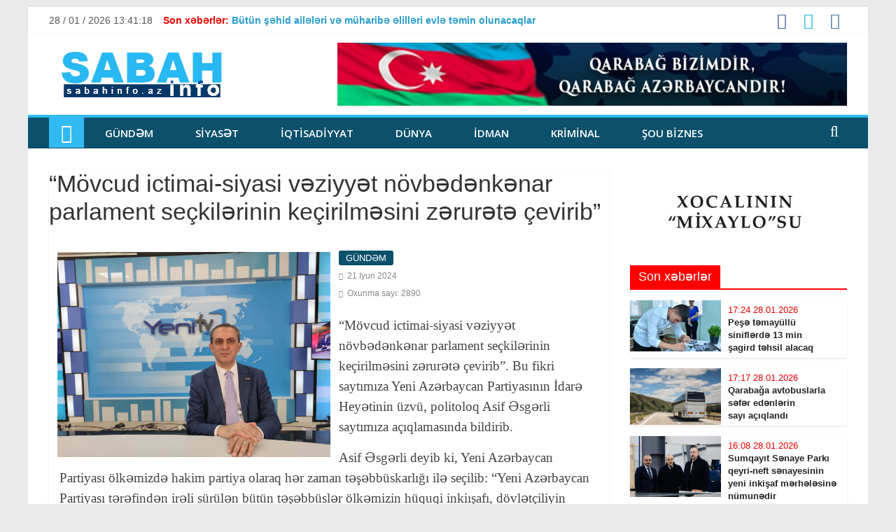

--- FILE ---
content_type: text/html; charset=UTF-8
request_url: https://www.sabahinfo.az/posts/detail/movcud-ictimai-siyasi-veziyyet-novbedenkenar-parlament-seckilerinin-kecirilmesini-zerurete-cevirib-1718983980
body_size: 10602
content:
<!DOCTYPE html>
<html lang="az">
<meta http-equiv="content-type" content="text/html;charset=UTF-8"/>
<head>
    <title>    “Mövcud ictimai-siyasi vəziyyət növbədənkənar parlament seçkilərinin keçirilməsini zərurətə çevirib”
 </title>

    <meta charset="utf-8">
    <meta name="viewport" content="width=device-width, initial-scale=1, shrink-to-fit=no">
    <meta name="robots" content="index,follow"/>
        <meta name="title" content="“Mövcud ictimai-siyasi vəziyyət növbədənkənar parlament seçkilərinin keçirilməsini zərurətə çevirib”">
    <meta name="description" content="“Mövcud ictimai-siyasi vəziyyət növbədənkənar parlament seçkilərinin keçirilməsini zərurətə çevirib”">
    <meta name="keywords" content="xidmət, ölkədən, öyrənə, daxil, qadağa, istifadə, biləcəklər, adlarının, etməklə, göstəricilərini, şəxsiyyət, adlanır, xidmətdən, vətəndaşlar, çıxışına, ">
    <meta name="author" content="sabahinfo">
    <meta name="copyright" content="http://sabahinfo.az/">
    <meta property="og:type" content="article">
    <meta property="og:title" content="“Mövcud ictimai-siyasi vəziyyət növbədənkənar parlament seçkilərinin keçirilməsini zərurətə çevirib”">
    <meta property="og:url" content="https://www.sabahinfo.az/posts/detail/movcud-ictimai-siyasi-veziyyet-novbedenkenar-parlament-seckilerinin-kecirilmesini-zerurete-cevirib-1718983980">
    <meta property="og:locale" content="az_AZ">
    <meta property="og:site_name" content="sabahinfo.az">
    <meta property="article:section" content="Xəbərlər">
    <meta property="og:image" content="/uploads/img/posts/2024/06/21/bc9e24e3-f965-4a0e-8fa0-440255887fd5jpg-1718983980.jpg">
    <meta property="og:image:width" content="600">
    <meta property="og:image:height" content="400">
    <meta itemprop="image" content="/uploads/img/posts/2024/06/21/bc9e24e3-f965-4a0e-8fa0-440255887fd5jpg-1718983980.jpg">
    <meta itemprop="thumbnailUrl" content="/uploads/img/posts/2024/06/21/bc9e24e3-f965-4a0e-8fa0-440255887fd5jpg-1718983980.jpg">
    <link rel="image_src" href="/uploads/img/posts/2024/06/21/bc9e24e3-f965-4a0e-8fa0-440255887fd5jpg-1718983980.jpg">
    <meta name="twitter:card" content="summary_large_image">
    <meta name="twitter:site" content="@sabahinfoaz">
    <meta name="twitter:title" content="“Mövcud ictimai-siyasi vəziyyət növbədənkənar parlament seçkilərinin keçirilməsini zərurətə çevirib”">
    <meta name="twitter:description" content="">
    <meta name="twitter:image" content="/uploads/img/posts/2024/06/21/bc9e24e3-f965-4a0e-8fa0-440255887fd5jpg-1718983980.jpg">
    <meta name="twitter:image:width" content="1000">
    <meta name="twitter:image:height" content="667">
    <meta name="twitter:creator" content="@sabahinfoaz">

    <link rel="stylesheet" href="https://sabahinfo.az/frontend/assets/css/style.css" media="all" data-minify="1"/>
    <link rel='stylesheet' id='colormag_googlefonts-css' href="https://fonts.googleapis.com/css?family=Open+Sans%3A400%2C600&amp;ver=2.0.4&amp;display=swap" type='text/css' media='all' />
    
    <script type="361630fbe0f8529e2db0d331-text/javascript" src='https://sabahinfo.az/frontend/assets/js/jquery.min.js?ver=3.5.1' id='jquery-core-js'></script>

<script type="361630fbe0f8529e2db0d331-text/javascript">
window.digitalks=window.digitalks||new function(){var t=this;t._e=[],t._c={},t.config=function(c){var i;t._c=c,t._c.script_id?((i=document.createElement("script")).src="//data.digitalks.az/v1/scripts/"+t._c.script_id+"/track.js?&cb="+Math.random(),i.async=!0,document.head.appendChild(i)):console.error("digitalks: script_id cannot be empty!")};["track","identify"].forEach(function(c){t[c]=function(){t._e.push([c].concat(Array.prototype.slice.call(arguments,0)))}})};
 
digitalks.config({
    script_id: "adca8f76-7d44-4e4c-8d8a-4c7df1900da5",
    page_url: location.href,
    referrer: document.referrer
})
</script>

</head>
<body data-rsssl=1 class="home blog wp-custom-logo wp-embed-responsive everest-forms-no-js right-sidebar box-layout">

<div id="page" class="hfeed site">
    <a class="skip-link screen-reader-text" href="#main">Sabahinfo.az</a>
    <header id="masthead" class="site-header clearfix ">
        <div id="header-text-nav-container" class="clearfix">
            <div class="news-bar">
                <div class="inner-wrap clearfix">

                    <div class="date-in-header"> <span id="date_time"></span> </div>

                    <div class="breaking-news">
                        <strong class="breaking-news-latest">Son xəbərlər:</strong>
                        <ul class="newsticker">
                                                        <li>
                                <a href="https://www.sabahinfo.az/posts/detail/butun-sehid-aileleri-ve-muharibe-elilleri-evle-temin-olunacaqlar-1764679630" title="Bütün şəhid ailələri və müharibə əlilləri evlə təmin olunacaqlar">
                                    <strong>Bütün şəhid ailələri və müharibə əlilləri evlə təmin olunacaqlar</strong>
                                </a>
                            </li>
                                                        <li>
                                <a href="https://www.sabahinfo.az/posts/detail/ermenistan-azerbaycandan-resmi-uzr-istesin-ve-tezminat-odeyeceyini-beyan-etsin-qudret-hesenquliyev-1728301843" title="“Ermənistan Azərbaycandan rəsmi üzr istəsin və təzminat ödəyəcəyini bəyan etsin”- Qüdrət Həsənquliyev">
                                    <strong>“Ermənistan Azərbaycandan rəsmi üzr istəsin və təzminat ödəyəcəyini bəyan etsin”- <span style="color:#ff0000">Qüdrət Həsənquliyev</span></strong>
                                </a>
                            </li>
                                                        <li>
                                <a href="https://www.sabahinfo.az/posts/detail/valideynler-sagirdleri-doyen-muellimden-uzr-istediler-1674462922" title="Valideynlər şagirdləri döyən müəllimdən üzr istədilər">
                                    <p>Valideynlər şagirdləri döyən müəllimdən üzr istədilər</p>
                                </a>
                            </li>
                                                        <li>
                                <a href="https://www.sabahinfo.az/posts/detail/ovladlari-sehid-olan-yerlere-aileleri-geldi-foto-1667411462" title="Övladları şəhid olan yerlərə ailələri gəldi - Foto">
                                    <strong>Övladları şəhid olan yerlərə ailələri gəldi - Foto</strong>
                                </a>
                            </li>
                                                    </ul>
                    </div>

                    <div class="social-links clearfix">
                        <ul>
                                                            <li><a href="https://www.facebook.com/Sabahinfoaz-%C4%B0nformasiya-Agentliyi-1647646032190366/" target="_blank"><i class="fa fa-facebook"></i></a></li>
                                                                                        <li><a href="sabahinfo" target="_blank"><i class="fa fa-twitter"></i></a></li>
                                                                                        <li><a href="sabahinfo" target="_blank"><i class="fa fa-instagram"></i></a></li>
                                                    </ul>
                    </div>
                </div>
            </div>

            <div class="inner-wrap">
                <div id="header-text-nav-wrap" class="clearfix">
                    <div id="header-left-section">
                        <div id="header-logo-image">
                            <a href="https://www.sabahinfo.az" class="custom-logo-link" rel="home" aria-current="page">
                                <img width="265" height="90" src="/uploads/img/logo.png" class="custom-logo" alt="Sabahinfo"/>
                            </a>
                        </div>
                        <div id="header-text" class="screen-reader-text">
                            <h1 id="site-title">
                                <a href="https://www.sabahinfo.az" title="Sabahinfo" rel="home">Sabahinfo.az</a>
                            </h1>
                            <p id="site-description">Sabahinfo 2026</p>
                        </div><!-- #header-text -->
                    </div><!-- #header-left-section -->

                    <div id="header-right-section">
                        <div id="header-right-sidebar" class="clearfix">
                            <aside id="colormag_728x90_advertisement_widget-9"
                                   class="widget widget_728x90_advertisement clearfix">
                                <div class="advertisement_728x90">
                                    <div class="advertisement-content">
                                        <a href="" class="single_ad_728x90">
                                            <img src="https://sabahinfo.az/frontend/assets/img/banner.png" width="728" height="90">
                                        </a>
                                    </div>
                                </div>
                            </aside>
                        </div>

                    </div>
                </div>
            </div>


            <nav id="site-navigation" class="main-navigation clearfix" role="navigation">
                <div class="inner-wrap clearfix">
                    <div class="home-icon front_page_on">
                        <a href="https://www.sabahinfo.az" title="Sabahinfo">
                            <i class="fa fa-home"></i>
                        </a>
                    </div>
                    <div class="search-random-icons-container">
                        <div class="top-search-wrap">
                            <i class="fa fa-search search-top"></i>
                            <div class="search-form-top">
                                <form action="https://www.sabahinfo.az/search" method="POST" name="searched" id="searched"
                                      class="search-form searchform clearfix">
                                    <input type="hidden" name="_token" value="3LP9V2Q1UIcAVOqAJlYcqAeTSWko3djRfUUJL29d">                                    <div class="search-wrap">
                                        <input class="form-control" type="search" placeholder="Axtar" aria-label="Search" name="src"/>
                                        <button class="search-icon" type="submit"></button>
                                    </div>
                                </form>
                            </div>
                        </div>
                    </div>

                    <p class="menu-toggle"></p>

                    <div class="menu-primary-container">
                        <ul id="menu-primary" class="menu">
                                                                                            <li class="menu-item menu-item-type-taxonomy menu-item-object-category">
                                    <a href="https://www.sabahinfo.az/category/gundem-0">GÜNDƏM </a>
                                </li>
                                                                                                                            <li class="menu-item menu-item-type-taxonomy menu-item-object-category">
                                    <a href="https://www.sabahinfo.az/category/siyaset-1">SİYASƏT </a>
                                </li>
                                                                                                                            <li class="menu-item menu-item-type-taxonomy menu-item-object-category">
                                    <a href="https://www.sabahinfo.az/category/iqtisadiyyat-4">İQTİSADİYYAT </a>
                                </li>
                                                                                                                            <li class="menu-item menu-item-type-taxonomy menu-item-object-category">
                                    <a href="https://www.sabahinfo.az/category/dunya-7">DÜNYA </a>
                                </li>
                                                                                                                            <li class="menu-item menu-item-type-taxonomy menu-item-object-category">
                                    <a href="https://www.sabahinfo.az/category/idman-5">İDMAN </a>
                                </li>
                                                                                                                            <li class="menu-item menu-item-type-taxonomy menu-item-object-category">
                                    <a href="https://www.sabahinfo.az/category/kriminal-15">KRİMİNAL </a>
                                </li>
                                                                                                                            <li class="menu-item menu-item-type-taxonomy menu-item-object-category">
                                    <a href="https://www.sabahinfo.az/category/sou-biznes-3">ŞOU BİZNES </a>
                                </li>
                                                                                    </ul>
                    </div>
                </div>
            </nav>
        </div>
    </header>
    <div id="main" class="clearfix">
        <div class="inner-wrap clearfix">
                <div id="primary">
        <div id="content" class="clearfix">
            <article class="post-123 post type-post status-publish format-standard has-post-thumbnail hentry category-general category-latest category-news">
                <header class="entry-header">
                    <h1 class="entry-title">“Mövcud ictimai-siyasi vəziyyət növbədənkənar parlament seçkilərinin keçirilməsini zərurətə çevirib”</h1>
                </header>

                <div class="featured-image" style="float: left; display: block; padding: 15px 7px 7px 7px;">
                    <a href="/uploads/img/posts/2024/06/21/bc9e24e3-f965-4a0e-8fa0-440255887fd5jpg-1718983980.jpg" class="image-popup">
                        <img width="400" height="300" src="/uploads/img/posts/2024/06/21/bc9e24e3-f965-4a0e-8fa0-440255887fd5jpg-1718983980.jpg" align="left"
                             class="attachment-colormag-featured-image size-colormag-featured-image wp-post-image" alt="" />
                    </a>
                </div>

                <div class="article-content clearfix">
                    <div class="above-entry-meta">
                        <span class="cat-links">
                            <a style="background:#0c506b" rel="category tag">GÜNDƏM</a>
                        </span>
                    </div>

                    <div class="below-entry-meta">
                        <span class="posted-on">
                            <a rel="bookmark">
                                <i class="fa fa-calendar-o"></i>
                                                                                                                                <time class="entry-date published">21 Iyun 2024</time>
                            </a>
                        </span><br/>
                        <span class="posted-on">
                            <a rel="bookmark">
                                <i class="fa fa-eye"></i>
                                Oxunma sayı: 2890
                            </a>
                        </span>
                    </div>

                    <div class="entry-content clearfix">
                        <p><span style="font-size:14.0pt"><span style="font-family:&quot;Times New Roman&quot;,&quot;serif&quot;">&ldquo;M&ouml;vcud ictimai-siyasi vəziyyət n&ouml;vbədənkənar parlament se&ccedil;kilərinin ke&ccedil;irilməsini zərurətə &ccedil;evirib&rdquo;. Bu fikri saytımıza Yeni Azərbaycan Partiyasının İdarə Heyətinin &uuml;zv&uuml;, politoloq Asif Əsgərli saytımıza a&ccedil;ıqlamasında bildirib. </span></span></p>

<p><span style="font-size:14.0pt"><span style="font-family:&quot;Times New Roman&quot;,&quot;serif&quot;">Asif Əsgərli deyib ki, Yeni Azərbaycan Partiyası &ouml;lkəmizdə hakim partiya olaraq hər zaman təşəbb&uuml;skarlığı ilə se&ccedil;ilib: &ldquo;Yeni Azərbaycan Partiyası tərəfindən irəli s&uuml;r&uuml;lən b&uuml;t&uuml;n təşəbb&uuml;slər &ouml;lkəmizin h&uuml;quqi inkiışafı, d&ouml;vlət&ccedil;iliyin m&ouml;hkəmlənməsinə xidmət edir. Bu baxımdan iyunun 20-də Yeni Azərbaycan Partiyasının (YAP) İdarə Heyətinin n&ouml;vbəti iclasında daha bir təşəbb&uuml;s irəli s&uuml;r&uuml;lm&uuml;şd&uuml;r. Belə ki, YAP tərəfindən parlament se&ccedil;kilərinin &ouml;nə &ccedil;əkilməsi ilə bağlı təşəbb&uuml;s edilmişdir. İndiki məqamda&nbsp; Milli Məclisin buraxılması və n&ouml;vbədənkənar se&ccedil;kilərin təyin edilməsi m&uuml;h&uuml;m əhəmiyyət kəsb edir. &Ccedil;&uuml;nki qarşıdan beynəlxalq tədbir olan COP29 gəlir. Buna g&ouml;rə də noyabr ayına kimi yeni parlamentin tam formalaşması zəruri amildir. Bu ilin fevralında ilk dəfə olaraq m&uuml;stəqil&nbsp; Azərbaycanın b&uuml;t&uuml;n ərazilərində prezident se&ccedil;kiləri ke&ccedil;irildi. Artıq ilk dəfə olaraq n&ouml;vbədənkənar parlament se&ccedil;kiləri də Azərbaycanın b&uuml;t&uuml;n legitim ərazilərində baş tutacaq&rdquo;. </span></span></p>

<p><span style="font-size:14.0pt"><span style="font-family:&quot;Times New Roman&quot;,&quot;serif&quot;">YAP rəsmisi bildirib ki, Azərbaycan d&ouml;vləti tərəfindən hər zaman Parlament se&ccedil;kilərinin də şəffaf ke&ccedil;irilməsi, se&ccedil;icilərin se&ccedil;kilərdə maneəsiz iştirakının təmin edilməsi &uuml;&ccedil;&uuml;n b&uuml;t&uuml;n lazımi tədbirlər g&ouml;r&uuml;l&uuml;b: &ldquo;Artıq Milli Məclisə n&ouml;vbədənkənar se&ccedil;kilərin təyin edilməsi haqqında Azərbaycan Prezidentinə g&ouml;ndərmək &uuml;&ccedil;&uuml;n m&uuml;raciət mətninin hazırlanması &uuml;&ccedil;&uuml;n komissiya yaradılıb. Bu kommisiya &ouml;z işini yekunlaşdırıb. İyunun 21-də Milli Məclis n&ouml;vbədənkənar se&ccedil;kilərin təyin edilməsi haqqında Azərbaycan Prezidentinə m&uuml;raciət edilməsi barədə məsələ səsverməyə qoyularaq qəbul edilib. M&uuml;raciətdə qeyd edilib ki, Azərbaycan Respublikasının ictimai-siyasi həyatında b&ouml;y&uuml;k əhəmiyyət kəsb edən parlament se&ccedil;kilərinin demokratik prinsiplərə uyğun olaraq şəffaflığı və rəqabətliliyi təmin etməklə y&uuml;ksək səviyyədə təşkil olunması, habelə vətəndaşların se&ccedil;kiqabağı k&uuml;tləvi tədbirlərdə və se&ccedil;kilərdə maneəsiz iştirakının, səsvermədə &ouml;z iradəsini azad və sərbəst ifadə etməsinin təmin olunması d&ouml;vlətin əsas vəzifələrindən biridir. M&uuml;raciətdə deputatların m&uuml;tləq əksəriyyətinin n&ouml;vbədənkənar parlament se&ccedil;kilərinin ke&ccedil;irilməsi ilə bağlı m&ouml;vqeyi nəzərə alınaraq bildirilib ki, parlament se&ccedil;kilərinin se&ccedil;ki qanunvericiliyinə uyğun ke&ccedil;irilməsi və Azərbaycan Respublikası Milli Məclisinin Azərbaycan Respublikası Konstitusiyasının 94-c&uuml; və 95-ci maddələrində nəzərdə tutulmuş vəzifələrini tam icra edə bilməsi &uuml;&ccedil;&uuml;n n&ouml;vbədənkənar parlament se&ccedil;kilərinin ke&ccedil;irilməsi zəruridir. </span></span></p>

<p><span style="font-size:14.0pt"><span style="font-family:&quot;Times New Roman&quot;,&quot;serif&quot;">Azərbaycan xalqı 2024-c&uuml; ildə ke&ccedil;irilmiş Prezident se&ccedil;kilərində olduğu kimi, n&ouml;vbəti parlament se&ccedil;kilərində də milli birlik və həmrəyliyini n&uuml;mayiş etdirəcək. İnanırıq ki, n&ouml;vbəti parlamanet se&ccedil;kilərinin ke&ccedil;irilməsinin Azərbaycanın h&uuml;quq d&ouml;vlət quruculuğunun inkiafı &uuml;&ccedil;&uuml;n m&uuml;h&uuml;m t&ouml;hfəsi olacaq&rdquo;. </span></span></p>

<p>&nbsp;</p>
                    </div>

                    <div class="entry-content clearfix">
                                            </div>
                </div>
                <div class="article-content clearfix">
                    <div class="addthis_toolbox addthis_default_style addthis_32x32_style">
                        <a class="addthis_button_preferred_1"></a>
                        <a class="addthis_button_preferred_2"></a>
                        <a class="addthis_button_preferred_3"></a>
                        <a class="addthis_button_preferred_4"></a>
                        <a class="addthis_button_compact"></a>
                        <a class="addthis_counter addthis_bubble_style"></a>
                    </div>
                </div>
            </article>
        </div><!-- content -->

        <div class="related-posts-wrapper">
            <h4 class="related-posts-main-title">
                <i class="fa fa-thumbs-up"></i><span>Digər yazılar</span>
            </h4>

            <div class="related-posts clearfix">
                            <!-- xeber  -->
                <div class="single-related-posts">
                    <div class="related-posts-thumbnail">
                        <a href="https://www.sabahinfo.az/posts/detail/sabah-bakida-yagis-yagacaq-1769588547">
                            <img src="/uploads/img/posts/2026/01/28/36jpg-1769588547.jpg" width="260" height="160" />
                        </a>
                    </div>

                    <div class="article-content">
                        <h3 class="entry-title">
                            <a href="https://www.sabahinfo.az/posts/detail/sabah-bakida-yagis-yagacaq-1769588547"> Sabah Bakıda yağış yağacaq </a>
                        </h3>
                    </div>
                </div>
                <!-- xeber son -->
                                            <!-- xeber  -->
                <div class="single-related-posts">
                    <div class="related-posts-thumbnail">
                        <a href="https://www.sabahinfo.az/posts/detail/hekimler-korpelerin-yanina-buraxilmayib-perinatal-merkezdeki-yanginla-bagli-mehkeme-1769585443">
                            <img src="/uploads/img/posts/2026/01/28/26jpg-1769585443.jpg" width="260" height="160" />
                        </a>
                    </div>

                    <div class="article-content">
                        <h3 class="entry-title">
                            <a href="https://www.sabahinfo.az/posts/detail/hekimler-korpelerin-yanina-buraxilmayib-perinatal-merkezdeki-yanginla-bagli-mehkeme-1769585443"> Həkimlər körpələrin yanına buraxılmayıb - Perinatal Mərkəzdəki yanğınla bağlı məhkəmə </a>
                        </h3>
                    </div>
                </div>
                <!-- xeber son -->
                                            <!-- xeber  -->
                <div class="single-related-posts">
                    <div class="related-posts-thumbnail">
                        <a href="https://www.sabahinfo.az/posts/detail/vetendaslarin-melumatlarinin-qanunsuz-yayilmasinin-qarsisi-alindi-1769580840">
                            <img src="/uploads/img/posts/2026/01/28/12jpg-1769580840.jpg" width="260" height="160" />
                        </a>
                    </div>

                    <div class="article-content">
                        <h3 class="entry-title">
                            <a href="https://www.sabahinfo.az/posts/detail/vetendaslarin-melumatlarinin-qanunsuz-yayilmasinin-qarsisi-alindi-1769580840"> Vətəndaşların məlumatlarının qanunsuz yayılmasının qarşısı alındı </a>
                        </h3>
                    </div>
                </div>
                <!-- xeber son -->
                 </div> <div class="related-posts clearfix">                             <!-- xeber  -->
                <div class="single-related-posts">
                    <div class="related-posts-thumbnail">
                        <a href="https://www.sabahinfo.az/posts/detail/misir-merdanov-qalina-mehdiyevanin-vezifesine-getirilir-resmi-aciqlama-1768462422">
                            <img src="/uploads/img/posts/2026/01/15/24jpg-1768462422.jpg" width="260" height="160" />
                        </a>
                    </div>

                    <div class="article-content">
                        <h3 class="entry-title">
                            <a href="https://www.sabahinfo.az/posts/detail/misir-merdanov-qalina-mehdiyevanin-vezifesine-getirilir-resmi-aciqlama-1768462422"> Misir Mərdanov Qalina Mehdiyevanın vəzifəsinə gətirilir? - RƏSMİ AÇIQLAMA </a>
                        </h3>
                    </div>
                </div>
                <!-- xeber son -->
                                            <!-- xeber  -->
                <div class="single-related-posts">
                    <div class="related-posts-thumbnail">
                        <a href="https://www.sabahinfo.az/posts/detail/yagintili-hava-seraiti-davam-edir-faktiki-hava-1768459530">
                            <img src="/uploads/img/posts/2026/01/15/12jpg-1768459530.jpg" width="260" height="160" />
                        </a>
                    </div>

                    <div class="article-content">
                        <h3 class="entry-title">
                            <a href="https://www.sabahinfo.az/posts/detail/yagintili-hava-seraiti-davam-edir-faktiki-hava-1768459530"> Yağıntılı hava şəraiti davam edir - FAKTİKİ HAVA </a>
                        </h3>
                    </div>
                </div>
                <!-- xeber son -->
                                            <!-- xeber  -->
                <div class="single-related-posts">
                    <div class="related-posts-thumbnail">
                        <a href="https://www.sabahinfo.az/posts/detail/su-infrastrukturunun-koklu-yenilenmesi-prioritet-hedef-1768455536">
                            <img src="/uploads/img/posts/2026/01/15/2222jpg-1768455536.jpg" width="260" height="160" />
                        </a>
                    </div>

                    <div class="article-content">
                        <h3 class="entry-title">
                            <a href="https://www.sabahinfo.az/posts/detail/su-infrastrukturunun-koklu-yenilenmesi-prioritet-hedef-1768455536"> Su infrastrukturunun köklü yenilənməsi: prioritet hədəf </a>
                        </h3>
                    </div>
                </div>
                <!-- xeber son -->
                 </div> <div class="related-posts clearfix">                         </div><!--/.post-related-->

        </div>
    </div>
    <div id="secondary">
    <aside id="colormag_featured_posts_vertical_widget-5"
           class="widget widget_featured_posts widget_featured_posts_vertical widget_featured_meta clearfix">
        
        <a href="https://sabahinfo.az/uploads/xocali-22.pdf" target="_blank">
            <img width="312" src="https://sabahinfo.az/uploads/kitab-xocali-22.jpg" border="1" />
        </a>

        
        <h3 class="widget-title" style="border-bottom-color:#ff0000;">
            <span style="background-color:#ff0000;"> Son xəbərlər</span></h3>
        <div class="following-post">
                            <div class="single-article clearfix">
                    <figure>
                        <a href="https://www.sabahinfo.az/posts/detail/pese-temayullu-siniflerde-13-min-sagird-tehsil-alacaq-1769606684">
                            <img width="130" height="90" src="/uploads/img/posts/2026/01/28/5jpg-1769606684.jpg" />
                        </a>
                    </figure>
                    <div class="article-content">
                        <h3 class="entry-title">
                            <time class="entry-date published" style="color:#de0000">
                                17:24 28.01.2026
                            </time> <br/>
                            <a href="https://www.sabahinfo.az/posts/detail/pese-temayullu-siniflerde-13-min-sagird-tehsil-alacaq-1769606684"> <strong>Peşə təmayüllü siniflərdə 13 min şagird təhsil alacaq</strong> </a>
                        </h3>
                    </div>
                </div>
                            <div class="single-article clearfix">
                    <figure>
                        <a href="https://www.sabahinfo.az/posts/detail/qarabaga-avtobuslarla-sefer-edenlerin-sayi-aciqlandi-1769606249">
                            <img width="130" height="90" src="/uploads/img/posts/2026/01/28/2png-1769606249.png" />
                        </a>
                    </figure>
                    <div class="article-content">
                        <h3 class="entry-title">
                            <time class="entry-date published" style="color:#de0000">
                                17:17 28.01.2026
                            </time> <br/>
                            <a href="https://www.sabahinfo.az/posts/detail/qarabaga-avtobuslarla-sefer-edenlerin-sayi-aciqlandi-1769606249"> <strong>Qarabağa avtobuslarla səfər edənlərin sayı açıqlandı</strong> </a>
                        </h3>
                    </div>
                </div>
                            <div class="single-article clearfix">
                    <figure>
                        <a href="https://www.sabahinfo.az/posts/detail/sumqayit-senaye-parki-qeyri-neft-senayesinin-yeni-inkisaf-merhelesine-numunedir-1769602167">
                            <img width="130" height="90" src="/uploads/img/posts/2026/01/28/51jpg-1769602167.jpg" />
                        </a>
                    </figure>
                    <div class="article-content">
                        <h3 class="entry-title">
                            <time class="entry-date published" style="color:#de0000">
                                16:08 28.01.2026
                            </time> <br/>
                            <a href="https://www.sabahinfo.az/posts/detail/sumqayit-senaye-parki-qeyri-neft-senayesinin-yeni-inkisaf-merhelesine-numunedir-1769602167"> <strong>Sumqayıt Sənaye Parkı qeyri-neft sənayesinin yeni inkişaf mərhələsinə nümunədir</strong> </a>
                        </h3>
                    </div>
                </div>
                            <div class="single-article clearfix">
                    <figure>
                        <a href="https://www.sabahinfo.az/posts/detail/azerbaycan-beynelxalq-munasibetler-sisteminde-boyuk-etimad-qazanib-serh-1769602117">
                            <img width="130" height="90" src="/uploads/img/posts/2026/01/28/50jpg-1769602117.jpg" />
                        </a>
                    </figure>
                    <div class="article-content">
                        <h3 class="entry-title">
                            <time class="entry-date published" style="color:#de0000">
                                16:08 28.01.2026
                            </time> <br/>
                            <a href="https://www.sabahinfo.az/posts/detail/azerbaycan-beynelxalq-munasibetler-sisteminde-boyuk-etimad-qazanib-serh-1769602117"> <p><strong>Azərbaycan beynəlxalq münasibətlər sistemində böyük etimad qazanıb - <span style="color:#ff0000">ŞƏRH</span></strong></p> </a>
                        </h3>
                    </div>
                </div>
                            <div class="single-article clearfix">
                    <figure>
                        <a href="https://www.sabahinfo.az/posts/detail/emas-da-ataliq-mezuniyyeti-ile-bagli-yeni-funksionalliq-tetbiq-edildi-1769588649">
                            <img width="130" height="90" src="/uploads/img/posts/2026/01/28/37jpg-1769588649.jpg" />
                        </a>
                    </figure>
                    <div class="article-content">
                        <h3 class="entry-title">
                            <time class="entry-date published" style="color:#de0000">
                                12:23 28.01.2026
                            </time> <br/>
                            <a href="https://www.sabahinfo.az/posts/detail/emas-da-ataliq-mezuniyyeti-ile-bagli-yeni-funksionalliq-tetbiq-edildi-1769588649"> <strong>ƏMAS-da atalıq məzuniyyəti ilə bağlı yeni funksionallıq tətbiq edildi</strong> </a>
                        </h3>
                    </div>
                </div>
                            <div class="single-article clearfix">
                    <figure>
                        <a href="https://www.sabahinfo.az/posts/detail/sabah-bakida-yagis-yagacaq-1769588547">
                            <img width="130" height="90" src="/uploads/img/posts/2026/01/28/36jpg-1769588547.jpg" />
                        </a>
                    </figure>
                    <div class="article-content">
                        <h3 class="entry-title">
                            <time class="entry-date published" style="color:#de0000">
                                12:22 28.01.2026
                            </time> <br/>
                            <a href="https://www.sabahinfo.az/posts/detail/sabah-bakida-yagis-yagacaq-1769588547"> <strong>Sabah Bakıda yağış yağacaq</strong> </a>
                        </h3>
                    </div>
                </div>
                            <div class="single-article clearfix">
                    <figure>
                        <a href="https://www.sabahinfo.az/posts/detail/hazirda-aile-deyerleri-itir-nazir-muavini-1769588047">
                            <img width="130" height="90" src="/uploads/img/posts/2026/01/28/35jpg-1769588047.jpg" />
                        </a>
                    </figure>
                    <div class="article-content">
                        <h3 class="entry-title">
                            <time class="entry-date published" style="color:#de0000">
                                12:13 28.01.2026
                            </time> <br/>
                            <a href="https://www.sabahinfo.az/posts/detail/hazirda-aile-deyerleri-itir-nazir-muavini-1769588047"> <strong>"Hazırda ailə dəyərləri itir" - <span style="color:#ff0000">Nazir müavini</span></strong> </a>
                        </h3>
                    </div>
                </div>
                            <div class="single-article clearfix">
                    <figure>
                        <a href="https://www.sabahinfo.az/posts/detail/azerbaycanla-sulh-ermenistanin-tehlukesizliyinin-qarantidir-1769587438">
                            <img width="130" height="90" src="/uploads/img/posts/2026/01/28/32jpg-1769587438.jpg" />
                        </a>
                    </figure>
                    <div class="article-content">
                        <h3 class="entry-title">
                            <time class="entry-date published" style="color:#de0000">
                                12:03 28.01.2026
                            </time> <br/>
                            <a href="https://www.sabahinfo.az/posts/detail/azerbaycanla-sulh-ermenistanin-tehlukesizliyinin-qarantidir-1769587438"> <p><strong>"Azərbaycanla sülh Ermənistanın təhlükəsizliyinin qarantıdır"</strong></p> </a>
                        </h3>
                    </div>
                </div>
                            <div class="single-article clearfix">
                    <figure>
                        <a href="https://www.sabahinfo.az/posts/detail/quvvede-olan-qanunumuz-muasir-teleblerle-uzlasmir-bahar-muardova-1769587046">
                            <img width="130" height="90" src="/uploads/img/posts/2026/01/28/31jpg-1769587046.jpg" />
                        </a>
                    </figure>
                    <div class="article-content">
                        <h3 class="entry-title">
                            <time class="entry-date published" style="color:#de0000">
                                11:57 28.01.2026
                            </time> <br/>
                            <a href="https://www.sabahinfo.az/posts/detail/quvvede-olan-qanunumuz-muasir-teleblerle-uzlasmir-bahar-muardova-1769587046"> <strong>"Qüvvədə olan qanunumuz müasir tələblərlə uzlaşmır" - <span style="color:#ff0000">Bahar Muardova</span></strong> </a>
                        </h3>
                    </div>
                </div>
                            <div class="single-article clearfix">
                    <figure>
                        <a href="https://www.sabahinfo.az/posts/detail/yeni-qanun-layihesinde-erken-evlilik-ayrica-anlayis-kimi-verilir-komite-sedri-1769586286">
                            <img width="130" height="90" src="/uploads/img/posts/2026/01/28/30jpg-1769586286.jpg" />
                        </a>
                    </figure>
                    <div class="article-content">
                        <h3 class="entry-title">
                            <time class="entry-date published" style="color:#de0000">
                                11:44 28.01.2026
                            </time> <br/>
                            <a href="https://www.sabahinfo.az/posts/detail/yeni-qanun-layihesinde-erken-evlilik-ayrica-anlayis-kimi-verilir-komite-sedri-1769586286"> <p><strong>"Yeni qanun layihəsində "erkən evlilik” ayrıca anlayış kimi verilir" - <span style="color:#ff0000">Komitə sədri</span></strong></p> </a>
                        </h3>
                    </div>
                </div>
                            <div class="single-article clearfix">
                    <figure>
                        <a href="https://www.sabahinfo.az/posts/detail/hekimler-korpelerin-yanina-buraxilmayib-perinatal-merkezdeki-yanginla-bagli-mehkeme-1769585443">
                            <img width="130" height="90" src="/uploads/img/posts/2026/01/28/26jpg-1769585443.jpg" />
                        </a>
                    </figure>
                    <div class="article-content">
                        <h3 class="entry-title">
                            <time class="entry-date published" style="color:#de0000">
                                11:30 28.01.2026
                            </time> <br/>
                            <a href="https://www.sabahinfo.az/posts/detail/hekimler-korpelerin-yanina-buraxilmayib-perinatal-merkezdeki-yanginla-bagli-mehkeme-1769585443"> <strong>Həkimlər körpələrin yanına buraxılmayıb - <span style="color:#ff0000">Perinatal Mərkəzdəki yanğınla bağlı məhkəmə</span></strong> </a>
                        </h3>
                    </div>
                </div>
                            <div class="single-article clearfix">
                    <figure>
                        <a href="https://www.sabahinfo.az/posts/detail/azerbaycanciliq-isiginda-yazilmis-roman-bayram-memmedov-1769584317">
                            <img width="130" height="90" src="/uploads/img/posts/2026/01/28/20jpg-1769584317.jpg" />
                        </a>
                    </figure>
                    <div class="article-content">
                        <h3 class="entry-title">
                            <time class="entry-date published" style="color:#de0000">
                                11:11 28.01.2026
                            </time> <br/>
                            <a href="https://www.sabahinfo.az/posts/detail/azerbaycanciliq-isiginda-yazilmis-roman-bayram-memmedov-1769584317"> <p><strong><span style="color:#19232d"><span style="background-color:#ffffff">Azərbaycançılıq işığında yazılmış roman<span style="color:red"> - Bayram MƏMMƏDOV</span></span></span></strong></p> </a>
                        </h3>
                    </div>
                </div>
                            <div class="single-article clearfix">
                    <figure>
                        <a href="https://www.sabahinfo.az/posts/detail/usaga-ad-qoymaqla-bagli-yeni-qayda-1769583750">
                            <img width="130" height="90" src="/uploads/img/posts/2026/01/28/15jpg-1769583750.jpg" />
                        </a>
                    </figure>
                    <div class="article-content">
                        <h3 class="entry-title">
                            <time class="entry-date published" style="color:#de0000">
                                11:02 28.01.2026
                            </time> <br/>
                            <a href="https://www.sabahinfo.az/posts/detail/usaga-ad-qoymaqla-bagli-yeni-qayda-1769583750"> <strong>Uşağa ad qoymaqla bağlı yeni qayda</strong> </a>
                        </h3>
                    </div>
                </div>
                            <div class="single-article clearfix">
                    <figure>
                        <a href="https://www.sabahinfo.az/posts/detail/cinayetde-subheli-bilinen-60-nefer-saxlanildi-1769581063">
                            <img width="130" height="90" src="/uploads/img/posts/2026/01/28/13jpg-1769581063.jpg" />
                        </a>
                    </figure>
                    <div class="article-content">
                        <h3 class="entry-title">
                            <time class="entry-date published" style="color:#de0000">
                                10:17 28.01.2026
                            </time> <br/>
                            <a href="https://www.sabahinfo.az/posts/detail/cinayetde-subheli-bilinen-60-nefer-saxlanildi-1769581063"> <strong>Cinayətdə şübhəli bilinən 60 nəfər saxlanıldı</strong> </a>
                        </h3>
                    </div>
                </div>
                            <div class="single-article clearfix">
                    <figure>
                        <a href="https://www.sabahinfo.az/posts/detail/vetendaslarin-melumatlarinin-qanunsuz-yayilmasinin-qarsisi-alindi-1769580840">
                            <img width="130" height="90" src="/uploads/img/posts/2026/01/28/12jpg-1769580840.jpg" />
                        </a>
                    </figure>
                    <div class="article-content">
                        <h3 class="entry-title">
                            <time class="entry-date published" style="color:#de0000">
                                10:13 28.01.2026
                            </time> <br/>
                            <a href="https://www.sabahinfo.az/posts/detail/vetendaslarin-melumatlarinin-qanunsuz-yayilmasinin-qarsisi-alindi-1769580840"> <strong>Vətəndaşların məlumatlarının qanunsuz yayılmasının qarşısı alındı</strong> </a>
                        </h3>
                    </div>
                </div>
                            <div class="single-article clearfix">
                    <figure>
                        <a href="https://www.sabahinfo.az/posts/detail/genetik-test-aparilsa-onu-yerli-dibli-itireceyik-1769580748">
                            <img width="130" height="90" src="/uploads/img/posts/2026/01/28/11jpeg-1769580748.jpeg" />
                        </a>
                    </figure>
                    <div class="article-content">
                        <h3 class="entry-title">
                            <time class="entry-date published" style="color:#de0000">
                                10:12 28.01.2026
                            </time> <br/>
                            <a href="https://www.sabahinfo.az/posts/detail/genetik-test-aparilsa-onu-yerli-dibli-itireceyik-1769580748"> <strong>Genetik test aparılsa, onu yerli-dibli itirəcəyik</strong> </a>
                        </h3>
                    </div>
                </div>
                            <div class="single-article clearfix">
                    <figure>
                        <a href="https://www.sabahinfo.az/posts/detail/bas-nazir-tapsiriq-verdi-denizkenari-bulvar-1769580626">
                            <img width="130" height="90" src="/uploads/img/posts/2026/01/28/10jpg-1769580626.jpg" />
                        </a>
                    </figure>
                    <div class="article-content">
                        <h3 class="entry-title">
                            <time class="entry-date published" style="color:#de0000">
                                10:09 28.01.2026
                            </time> <br/>
                            <a href="https://www.sabahinfo.az/posts/detail/bas-nazir-tapsiriq-verdi-denizkenari-bulvar-1769580626"> <strong>Baş nazir tapşırıq verdi: <span style="color:#ff0000">Dənizkənarı bulvar...</span></strong> </a>
                        </h3>
                    </div>
                </div>
                            <div class="single-article clearfix">
                    <figure>
                        <a href="https://www.sabahinfo.az/posts/detail/rusiya-ermenistanla-azerbaycan-arasinda-vasiteci-movqeyini-itirib-1769580578">
                            <img width="130" height="90" src="/uploads/img/posts/2026/01/28/9jpg-1769580578.jpg" />
                        </a>
                    </figure>
                    <div class="article-content">
                        <h3 class="entry-title">
                            <time class="entry-date published" style="color:#de0000">
                                10:09 28.01.2026
                            </time> <br/>
                            <a href="https://www.sabahinfo.az/posts/detail/rusiya-ermenistanla-azerbaycan-arasinda-vasiteci-movqeyini-itirib-1769580578"> <p><strong>Rusiya Ermənistanla Azərbaycan arasında vasitəçi mövqeyini itirib</strong></p> </a>
                        </h3>
                    </div>
                </div>
                            <div class="single-article clearfix">
                    <figure>
                        <a href="https://www.sabahinfo.az/posts/detail/erdoganla-trampin-telefon-danisigi-oldu-muzakire-edilen-meseleler-1769578817">
                            <img width="130" height="90" src="/uploads/img/posts/2026/01/28/3jpg-1769578817.jpg" />
                        </a>
                    </figure>
                    <div class="article-content">
                        <h3 class="entry-title">
                            <time class="entry-date published" style="color:#de0000">
                                09:39 28.01.2026
                            </time> <br/>
                            <a href="https://www.sabahinfo.az/posts/detail/erdoganla-trampin-telefon-danisigi-oldu-muzakire-edilen-meseleler-1769578817"> <strong>Ərdoğanla Trampın telefon danışığı oldu - <span style="color:#ff0000">Müzakirə edilən məsələlər</span></strong> </a>
                        </h3>
                    </div>
                </div>
                            <div class="single-article clearfix">
                    <figure>
                        <a href="https://www.sabahinfo.az/posts/detail/xerceng-huceyrelerini-mehv-eden-nanomaterial-hazirlandi-1769578771">
                            <img width="130" height="90" src="/uploads/img/posts/2026/01/28/5jpg-1769578771.jpg" />
                        </a>
                    </figure>
                    <div class="article-content">
                        <h3 class="entry-title">
                            <time class="entry-date published" style="color:#de0000">
                                09:38 28.01.2026
                            </time> <br/>
                            <a href="https://www.sabahinfo.az/posts/detail/xerceng-huceyrelerini-mehv-eden-nanomaterial-hazirlandi-1769578771"> <strong>Xərçəng hüceyrələrini məhv edən nanomaterial hazırlandı</strong> </a>
                        </h3>
                    </div>
                </div>
                            <div class="single-article clearfix">
                    <figure>
                        <a href="https://www.sabahinfo.az/posts/detail/azerbaycan-konstitusiyasi-ve-umummilli-liderin-irsi-movzusunda-maariflendirici-seminar-kecirildi-fotolar-1769530960">
                            <img width="130" height="90" src="/uploads/img/posts/2026/01/27/12acdaff-c4db-4c8f-b471-fd0c2936a95ajpeg-1769530960.jpeg" />
                        </a>
                    </figure>
                    <div class="article-content">
                        <h3 class="entry-title">
                            <time class="entry-date published" style="color:#de0000">
                                20:20 27.01.2026
                            </time> <br/>
                            <a href="https://www.sabahinfo.az/posts/detail/azerbaycan-konstitusiyasi-ve-umummilli-liderin-irsi-movzusunda-maariflendirici-seminar-kecirildi-fotolar-1769530960"> <p>Azərbaycan Konstitusiyası və Ümummilli Liderin irsi mövzusunda maarifləndirici seminar keçirildi - FOTOLAR</p> </a>
                        </h3>
                    </div>
                </div>
                            <div class="single-article clearfix">
                    <figure>
                        <a href="https://www.sabahinfo.az/posts/detail/misir-merdanov-qalina-mehdiyevanin-vezifesine-getirilir-resmi-aciqlama-1768462422">
                            <img width="130" height="90" src="/uploads/img/posts/2026/01/15/24jpg-1768462422.jpg" />
                        </a>
                    </figure>
                    <div class="article-content">
                        <h3 class="entry-title">
                            <time class="entry-date published" style="color:#de0000">
                                11:33 15.01.2026
                            </time> <br/>
                            <a href="https://www.sabahinfo.az/posts/detail/misir-merdanov-qalina-mehdiyevanin-vezifesine-getirilir-resmi-aciqlama-1768462422"> <strong>Misir Mərdanov Qalina Mehdiyevanın vəzifəsinə gətirilir? - <span style="color:#ff0000">RƏSMİ AÇIQLAMA</span></strong> </a>
                        </h3>
                    </div>
                </div>
                            <div class="single-article clearfix">
                    <figure>
                        <a href="https://www.sabahinfo.az/posts/detail/olkemizde-yeni-iri-hecmli-layiheler-icra-edilecek-1768461711">
                            <img width="130" height="90" src="/uploads/img/posts/2026/01/15/19jpg-1768461711.jpg" />
                        </a>
                    </figure>
                    <div class="article-content">
                        <h3 class="entry-title">
                            <time class="entry-date published" style="color:#de0000">
                                11:21 15.01.2026
                            </time> <br/>
                            <a href="https://www.sabahinfo.az/posts/detail/olkemizde-yeni-iri-hecmli-layiheler-icra-edilecek-1768461711"> <strong>Ölkəmizdə yeni iri həcmli layihələr icra ediləcək</strong> </a>
                        </h3>
                    </div>
                </div>
                            <div class="single-article clearfix">
                    <figure>
                        <a href="https://www.sabahinfo.az/posts/detail/ehtimal-edilen-problemleri-qabaqlayan-musavire-kecirildi-1768460972">
                            <img width="130" height="90" src="/uploads/img/posts/2026/01/15/18jpg-1768460972.jpg" />
                        </a>
                    </figure>
                    <div class="article-content">
                        <h3 class="entry-title">
                            <time class="entry-date published" style="color:#de0000">
                                11:09 15.01.2026
                            </time> <br/>
                            <a href="https://www.sabahinfo.az/posts/detail/ehtimal-edilen-problemleri-qabaqlayan-musavire-kecirildi-1768460972"> <p><strong>Ehtimal edilən problemləri qabaqlayan müşavirə keçirildi</strong></p> </a>
                        </h3>
                    </div>
                </div>
                            <div class="single-article clearfix">
                    <figure>
                        <a href="https://www.sabahinfo.az/posts/detail/yagintili-hava-seraiti-davam-edir-faktiki-hava-1768459530">
                            <img width="130" height="90" src="/uploads/img/posts/2026/01/15/12jpg-1768459530.jpg" />
                        </a>
                    </figure>
                    <div class="article-content">
                        <h3 class="entry-title">
                            <time class="entry-date published" style="color:#de0000">
                                10:45 15.01.2026
                            </time> <br/>
                            <a href="https://www.sabahinfo.az/posts/detail/yagintili-hava-seraiti-davam-edir-faktiki-hava-1768459530"> <strong>Yağıntılı hava şəraiti davam edir - <span style="color:#ff0000">FAKTİKİ HAVA</span></strong> </a>
                        </h3>
                    </div>
                </div>
                            <div class="single-article clearfix">
                    <figure>
                        <a href="https://www.sabahinfo.az/posts/detail/ceyhun-eliyevden-tekzib-1768402731">
                            <img width="130" height="90" src="/uploads/img/posts/2026/01/14/FB_IMG_1768402714463jpg-1768402731.jpg" />
                        </a>
                    </figure>
                    <div class="article-content">
                        <h3 class="entry-title">
                            <time class="entry-date published" style="color:#de0000">
                                18:57 14.01.2026
                            </time> <br/>
                            <a href="https://www.sabahinfo.az/posts/detail/ceyhun-eliyevden-tekzib-1768402731"> Ceyhun Əliyevdən təkzib </a>
                        </h3>
                    </div>
                </div>
                            <div class="single-article clearfix">
                    <figure>
                        <a href="https://www.sabahinfo.az/posts/detail/bileceri-qesebesinde-qebul-1768402298">
                            <img width="130" height="90" src="/uploads/img/posts/2026/01/14/IMG_20260114_185123jpg-1768402298.jpg" />
                        </a>
                    </figure>
                    <div class="article-content">
                        <h3 class="entry-title">
                            <time class="entry-date published" style="color:#de0000">
                                18:49 14.01.2026
                            </time> <br/>
                            <a href="https://www.sabahinfo.az/posts/detail/bileceri-qesebesinde-qebul-1768402298"> Biləcəri qəsəbəsində qəbul  </a>
                        </h3>
                    </div>
                </div>
                            <div class="single-article clearfix">
                    <figure>
                        <a href="https://www.sabahinfo.az/posts/detail/yasamalda-ehali-ile-gorus-icra-bascisi-sakinleri-dinledi-1768402121">
                            <img width="130" height="90" src="/uploads/img/posts/2026/01/14/FB_IMG_1768401962236jpg-1768402121.jpg" />
                        </a>
                    </figure>
                    <div class="article-content">
                        <h3 class="entry-title">
                            <time class="entry-date published" style="color:#de0000">
                                18:47 14.01.2026
                            </time> <br/>
                            <a href="https://www.sabahinfo.az/posts/detail/yasamalda-ehali-ile-gorus-icra-bascisi-sakinleri-dinledi-1768402121"> Yasamalda əhali ilə görüş: İcra Başçısı sakinləri dinlədi </a>
                        </h3>
                    </div>
                </div>
                        <div class="single-article clearfix" >
                <div class="article-content" style="background-color: #eee">
                    <h3 class="entry-title" style="text-align: center;">
                        <a href="https://www.sabahinfo.az/archive/28-01-2026/next" class="text-center">
                            <b>davamı</b>
                        </a>
                    </h3>
                </div>
            </div>
        </div>
    </aside>
</div>        </div>
    </div>

    <footer id="colophon" class="clearfix ">
        <div class="footer-widgets-wrapper">
            <div class="inner-wrap">
                <div class="footer-widgets-area clearfix">
                    <div class="tg-footer-main-widget">
                        <div class="tg-first-footer-widget">
                            <aside id="text-3" class="widget widget_text clearfix">
                                <div class="textwidget"><a title="Sabahinfo" href="https://www.sabahinfo.az">
                                    <img alt="Sabahinfo" src="/uploads/img/logo.png"></a><br/>
                                    Bütün hüquqlar qorunur: © Copyright 2015-2026 SabahInfo.az Müstəqil İnformasiya Agentliyi<br>

                                    Baş Redaktor: Ədilzadə Ədil Tahir oğlu<br>
                                    DİQQƏT!!! Materiallardan istifadə edərkən SabahInfo.az Müstəqil İnformasiya <br>
                                    Agentliyinə istinad zəruridir !!!<br>
                                </div>
                            </aside>
                        </div>
                    </div>

                    <div class="tg-footer-other-widgets">

                        <div class="tg-third-footer-widget">
                            <aside id="text-4" class="widget widget_text clearfix">
                                <h3 class="widget-title"><span>Bizimlə əlaqə</span></h3>
                                <div class="textwidget">
                                    Ünvan: Bakı şəhəri, Azərbaycan Nəşriyyatı, 9-cu mərtəbə<br>
Tel: (994 55) 440 34 97<br>
Tel: (994 55) 627 08 25<br>
<br>
E-mail: <a href="/cdn-cgi/l/email-protection" class="__cf_email__" data-cfemail="34475556555c5d5a525b554e7459555d581a4641">[email&#160;protected]</a><br>
                                </div>
                            </aside>
                        </div>

                        <div class="tg-fourth-footer-widget">
                            <aside id="colormag_300x250_advertisement_widget-6"
                                   class="widget widget_300x250_advertisement clearfix">
                                <div class="advertisement_300x250">
                                    <div class="advertisement-title">
                                        <h3 class="widget-title"><span>Sosial Media</span></h3>
                                    </div>
                                    <div class="social-links clearfix">
                                        <ul>
                                                                                <li><a href="https://www.facebook.com/Sabahinfoaz-%C4%B0nformasiya-Agentliyi-1647646032190366/" target="_blank"><i class="fa fa-facebook"></i></a></li>
                                                                                                                        <li><a href="sabahinfo" target="_blank"><i class="fa fa-twitter"></i></a></li>
                                                                                                                        <li><a href="sabahinfo" target="_blank"><i class="fa fa-instagram"></i></a></li>
                                                                                </ul>
                                    </div><!-- .social-links -->
                                </div>
                            </aside>
                        </div>
                    </div>
                </div>
            </div>
        </div>
    </footer>

    <a href="#masthead" id="scroll-up"><i class="fa fa-chevron-up"></i></a>
</div>

<!-- Global site tag (gtag.js) - Google Analytics -->
<script data-cfasync="false" src="/cdn-cgi/scripts/5c5dd728/cloudflare-static/email-decode.min.js"></script><script async src="https://www.googletagmanager.com/gtag/js?id=UA-19964975-4" type="361630fbe0f8529e2db0d331-text/javascript"></script>
<script type="361630fbe0f8529e2db0d331-text/javascript">
  window.dataLayer = window.dataLayer || [];
  function gtag(){dataLayer.push(arguments);}
  gtag('js', new Date());

  gtag('config', 'UA-19964975-4');
</script>


<script src="https://sabahinfo.az/frontend/assets/js/e-202101.js" type="361630fbe0f8529e2db0d331-text/javascript" async="async" defer="defer"></script>
<script src="https://sabahinfo.az/frontend/assets/js/lazyload.min.js" data-no-minify="1" async type="361630fbe0f8529e2db0d331-text/javascript"></script>
<script src="https://sabahinfo.az/frontend/assets/js/def0de7c88a5e36361f320d816a28532.js" data-minify="1" type="361630fbe0f8529e2db0d331-text/javascript"></script>
    <script type="361630fbe0f8529e2db0d331-text/javascript" src="https://s7.addthis.com/js/250/addthis_widget.js#pubid=xa-4e6da0ad70be0ad8"></script>
<script type="361630fbe0f8529e2db0d331-text/javascript">
    function date_time(id) {
        date = new Date;
        year = date.getFullYear();
        month = date.getMonth();
        months = new Array('01', '02', '03', '04', '05', '06', '07', '08', '09', '10', '11', '12');
        d = date.getDate();
        day = date.getDay();
        days = new Array('Sunday', 'Monday', 'Tuesday', 'Wednesday', 'Thursday', 'Friday', 'Saturday');
        h = date.getHours();
        if (h < 10) {
            h = "0" + h;
        }
        m = date.getMinutes();
        if (m < 10) {
            m = "0" + m;
        }
        s = date.getSeconds();
        if (s < 10) {
            s = "0" + s;
        }
        result = ' ' + d + ' / ' + months[month] + ' / ' + year + ' ' + h + ':' + m + ':' + s;
        document.getElementById(id).innerHTML = result;
        setTimeout('date_time("' + id + '");', '1000');
        return true;
    }
    window.onload = date_time('date_time');
</script>
<script src="/cdn-cgi/scripts/7d0fa10a/cloudflare-static/rocket-loader.min.js" data-cf-settings="361630fbe0f8529e2db0d331-|49" defer></script><script defer src="https://static.cloudflareinsights.com/beacon.min.js/vcd15cbe7772f49c399c6a5babf22c1241717689176015" integrity="sha512-ZpsOmlRQV6y907TI0dKBHq9Md29nnaEIPlkf84rnaERnq6zvWvPUqr2ft8M1aS28oN72PdrCzSjY4U6VaAw1EQ==" data-cf-beacon='{"version":"2024.11.0","token":"d8eaf7dbcd4d4839a06cceadddcf3da6","r":1,"server_timing":{"name":{"cfCacheStatus":true,"cfEdge":true,"cfExtPri":true,"cfL4":true,"cfOrigin":true,"cfSpeedBrain":true},"location_startswith":null}}' crossorigin="anonymous"></script>
</body>
</html>

--- FILE ---
content_type: text/css
request_url: https://sabahinfo.az/frontend/assets/css/style.css
body_size: 83584
content:
:root {
	--wp-admin-theme-color: #007cba;
	--wp-admin-theme-color-darker-10: #006ba1;
	--wp-admin-theme-color-darker-20: #005a87
}

* {
	outline: none;
}

.gcse-search * {
	margin: 0em !important;
	padding: 0em !important;
}
#start-resizable-editor-section {
	display: none
}

.wp-block-audio figcaption {
	margin-top: .5em;
	margin-bottom: 1em
}

.wp-block-audio audio {
	width: 100%;
	min-width: 300px
}

.wp-block-button__link {
	color: #fff;
	background-color: #32373c;
	border: none;
	border-radius: 1.55em;
	box-shadow: none;
	cursor: pointer;
	display: inline-block;
	font-size: 1.125em;
	padding: .667em 1.333em;
	text-align: center;
	text-decoration: none;
	overflow-wrap: break-word
}

.wp-block-button__link:active,
.wp-block-button__link:focus,
.wp-block-button__link:hover,
.wp-block-button__link:visited {
	color: #fff
}

.wp-block-button__link.aligncenter {
	text-align: center
}

.wp-block-button__link.alignright {
	text-align: right
}

.wp-block-button.is-style-squared,
.wp-block-button__link.wp-block-button.is-style-squared {
	border-radius: 0
}

.wp-block-button.no-border-radius,
.wp-block-button__link.no-border-radius {
	border-radius: 0!important
}

.is-style-outline>.wp-block-button__link,
.wp-block-button__link.is-style-outline {
	border: 2px solid
}

.is-style-outline>.wp-block-button__link:not(.has-text-color),
.wp-block-button__link.is-style-outline:not(.has-text-color) {
	color: #32373c
}

.is-style-outline>.wp-block-button__link:not(.has-background),
.wp-block-button__link.is-style-outline:not(.has-background) {
	background-color: transparent
}

.wp-block-buttons .wp-block-button {
	display: inline-block;
	margin-right: .5em;
	margin-bottom: .5em
}

.wp-block-buttons .wp-block-button:last-child {
	margin-right: 0
}

.wp-block-buttons.alignright .wp-block-button {
	margin-right: 0;
	margin-left: .5em
}

.wp-block-buttons.alignright .wp-block-button:first-child {
	margin-left: 0
}

.wp-block-buttons.alignleft .wp-block-button {
	margin-left: 0;
	margin-right: .5em
}

.wp-block-buttons.alignleft .wp-block-button:last-child {
	margin-right: 0
}

.wp-block-button.aligncenter,
.wp-block-buttons.aligncenter,
.wp-block-calendar {
	text-align: center
}

.wp-block-calendar tbody td,
.wp-block-calendar th {
	padding: .25em;
	border: 1px solid #ddd
}

.wp-block-calendar tfoot td {
	border: none
}

.wp-block-calendar table {
	width: 100%;
	border-collapse: collapse
}

.wp-block-calendar table th {
	font-weight: 400;
	background: #ddd
}

.wp-block-calendar a {
	text-decoration: underline
}

.wp-block-calendar table caption,
.wp-block-calendar table tbody {
	color: #40464d
}

.wp-block-categories.alignleft {
	margin-right: 2em
}

.wp-block-categories.alignright {
	margin-left: 2em
}

.wp-block-code code {
	white-space: pre-wrap;
	overflow-wrap: break-word
}

.wp-block-columns {
	display: flex;
	margin-bottom: 1.75em;
	flex-wrap: wrap
}

@media (min-width:782px) {
	.wp-block-columns {
		flex-wrap: nowrap
	}
}

.wp-block-columns.has-background {
	padding: 1.25em 2.375em
}

.wp-block-columns.are-vertically-aligned-top {
	align-items: flex-start
}

.wp-block-columns.are-vertically-aligned-center {
	align-items: center
}

.wp-block-columns.are-vertically-aligned-bottom {
	align-items: flex-end
}

.wp-block-column {
	flex-grow: 1;
	min-width: 0;
	word-break: break-word;
	overflow-wrap: break-word
}

@media (max-width:599px) {
	.wp-block-column {
		flex-basis: 100%!important
	}
}

@media (min-width:600px) and (max-width:781px) {
	.wp-block-column:not(:only-child) {
		flex-basis: calc(50% - 1em)!important;
		flex-grow: 0
	}
	.wp-block-column:nth-child(2n) {
		margin-left: 2em
	}
}

@media (min-width:782px) {
	.wp-block-column {
		flex-basis: 0%;
		flex-grow: 1
	}
	.wp-block-column[style*=flex-basis] {
		flex-grow: 0
	}
	.wp-block-column:not(:first-child) {
		margin-left: 2em
	}
}

.wp-block-column.is-vertically-aligned-top {
	align-self: flex-start
}

.wp-block-column.is-vertically-aligned-center {
	-ms-grid-row-align: center;
	align-self: center
}

.wp-block-column.is-vertically-aligned-bottom {
	align-self: flex-end
}

.wp-block-column.is-vertically-aligned-bottom,
.wp-block-column.is-vertically-aligned-center,
.wp-block-column.is-vertically-aligned-top {
	width: 100%
}

.wp-block-cover,
.wp-block-cover-image {
	position: relative;
	background-size: cover;
	background-position: 50%;
	min-height: 430px;
	height: 100%;
	width: 100%;
	display: flex;
	justify-content: center;
	align-items: center;
	padding: 1em;
	box-sizing: border-box
}

.wp-block-cover-image.has-parallax,
.wp-block-cover.has-parallax {
	background-attachment: fixed
}

@supports (-webkit-overflow-scrolling:touch) {
	.wp-block-cover-image.has-parallax,
	.wp-block-cover.has-parallax {
		background-attachment: scroll
	}
}

@media (prefers-reduced-motion:reduce) {
	.wp-block-cover-image.has-parallax,
	.wp-block-cover.has-parallax {
		background-attachment: scroll
	}
}

.wp-block-cover-image.is-repeated,
.wp-block-cover.is-repeated {
	background-repeat: repeat;
	background-size: auto
}

.wp-block-cover-image.has-background-dim:not([class*=-background-color]),
.wp-block-cover.has-background-dim:not([class*=-background-color]) {
	background-color: #000
}

.wp-block-cover-image.has-background-dim:before,
.wp-block-cover.has-background-dim:before {
	content: "";
	background-color: inherit
}

.wp-block-cover-image.has-background-dim:not(.has-background-gradient):before,
.wp-block-cover-image .wp-block-cover__gradient-background,
.wp-block-cover.has-background-dim:not(.has-background-gradient):before,
.wp-block-cover .wp-block-cover__gradient-background {
	position: absolute;
	top: 0;
	left: 0;
	bottom: 0;
	right: 0;
	z-index: 1;
	opacity: .5
}

.wp-block-cover-image.has-background-dim.has-background-dim-10 .wp-block-cover__gradient-background,
.wp-block-cover-image.has-background-dim.has-background-dim-10:not(.has-background-gradient):before,
.wp-block-cover.has-background-dim.has-background-dim-10 .wp-block-cover__gradient-background,
.wp-block-cover.has-background-dim.has-background-dim-10:not(.has-background-gradient):before {
	opacity: .1
}

.wp-block-cover-image.has-background-dim.has-background-dim-20 .wp-block-cover__gradient-background,
.wp-block-cover-image.has-background-dim.has-background-dim-20:not(.has-background-gradient):before,
.wp-block-cover.has-background-dim.has-background-dim-20 .wp-block-cover__gradient-background,
.wp-block-cover.has-background-dim.has-background-dim-20:not(.has-background-gradient):before {
	opacity: .2
}

.wp-block-cover-image.has-background-dim.has-background-dim-30 .wp-block-cover__gradient-background,
.wp-block-cover-image.has-background-dim.has-background-dim-30:not(.has-background-gradient):before,
.wp-block-cover.has-background-dim.has-background-dim-30 .wp-block-cover__gradient-background,
.wp-block-cover.has-background-dim.has-background-dim-30:not(.has-background-gradient):before {
	opacity: .3
}

.wp-block-cover-image.has-background-dim.has-background-dim-40 .wp-block-cover__gradient-background,
.wp-block-cover-image.has-background-dim.has-background-dim-40:not(.has-background-gradient):before,
.wp-block-cover.has-background-dim.has-background-dim-40 .wp-block-cover__gradient-background,
.wp-block-cover.has-background-dim.has-background-dim-40:not(.has-background-gradient):before {
	opacity: .4
}

.wp-block-cover-image.has-background-dim.has-background-dim-50 .wp-block-cover__gradient-background,
.wp-block-cover-image.has-background-dim.has-background-dim-50:not(.has-background-gradient):before,
.wp-block-cover.has-background-dim.has-background-dim-50 .wp-block-cover__gradient-background,
.wp-block-cover.has-background-dim.has-background-dim-50:not(.has-background-gradient):before {
	opacity: .5
}

.wp-block-cover-image.has-background-dim.has-background-dim-60 .wp-block-cover__gradient-background,
.wp-block-cover-image.has-background-dim.has-background-dim-60:not(.has-background-gradient):before,
.wp-block-cover.has-background-dim.has-background-dim-60 .wp-block-cover__gradient-background,
.wp-block-cover.has-background-dim.has-background-dim-60:not(.has-background-gradient):before {
	opacity: .6
}

.wp-block-cover-image.has-background-dim.has-background-dim-70 .wp-block-cover__gradient-background,
.wp-block-cover-image.has-background-dim.has-background-dim-70:not(.has-background-gradient):before,
.wp-block-cover.has-background-dim.has-background-dim-70 .wp-block-cover__gradient-background,
.wp-block-cover.has-background-dim.has-background-dim-70:not(.has-background-gradient):before {
	opacity: .7
}

.wp-block-cover-image.has-background-dim.has-background-dim-80 .wp-block-cover__gradient-background,
.wp-block-cover-image.has-background-dim.has-background-dim-80:not(.has-background-gradient):before,
.wp-block-cover.has-background-dim.has-background-dim-80 .wp-block-cover__gradient-background,
.wp-block-cover.has-background-dim.has-background-dim-80:not(.has-background-gradient):before {
	opacity: .8
}

.wp-block-cover-image.has-background-dim.has-background-dim-90 .wp-block-cover__gradient-background,
.wp-block-cover-image.has-background-dim.has-background-dim-90:not(.has-background-gradient):before,
.wp-block-cover.has-background-dim.has-background-dim-90 .wp-block-cover__gradient-background,
.wp-block-cover.has-background-dim.has-background-dim-90:not(.has-background-gradient):before {
	opacity: .9
}

.wp-block-cover-image.has-background-dim.has-background-dim-100 .wp-block-cover__gradient-background,
.wp-block-cover-image.has-background-dim.has-background-dim-100:not(.has-background-gradient):before,
.wp-block-cover.has-background-dim.has-background-dim-100 .wp-block-cover__gradient-background,
.wp-block-cover.has-background-dim.has-background-dim-100:not(.has-background-gradient):before {
	opacity: 1
}

.wp-block-cover-image.alignleft,
.wp-block-cover-image.alignright,
.wp-block-cover.alignleft,
.wp-block-cover.alignright {
	max-width: 290px;
	width: 100%
}

.wp-block-cover-image:after,
.wp-block-cover:after {
	display: block;
	content: "";
	font-size: 0;
	min-height: inherit
}

@supports ((position:-webkit-sticky) or (position:sticky)) {
	.wp-block-cover-image:after,
	.wp-block-cover:after {
		content: none
	}
}

.wp-block-cover-image.aligncenter,
.wp-block-cover-image.alignleft,
.wp-block-cover-image.alignright,
.wp-block-cover.aligncenter,
.wp-block-cover.alignleft,
.wp-block-cover.alignright {
	display: flex
}

.wp-block-cover-image .wp-block-cover__inner-container,
.wp-block-cover .wp-block-cover__inner-container {
	width: 100%;
	z-index: 1;
	color: #fff
}

.wp-block-cover-image .wp-block-subhead:not(.has-text-color),
.wp-block-cover-image h1:not(.has-text-color),
.wp-block-cover-image h2:not(.has-text-color),
.wp-block-cover-image h3:not(.has-text-color),
.wp-block-cover-image h4:not(.has-text-color),
.wp-block-cover-image h5:not(.has-text-color),
.wp-block-cover-image h6:not(.has-text-color),
.wp-block-cover-image p:not(.has-text-color),
.wp-block-cover .wp-block-subhead:not(.has-text-color),
.wp-block-cover h1:not(.has-text-color),
.wp-block-cover h2:not(.has-text-color),
.wp-block-cover h3:not(.has-text-color),
.wp-block-cover h4:not(.has-text-color),
.wp-block-cover h5:not(.has-text-color),
.wp-block-cover h6:not(.has-text-color),
.wp-block-cover p:not(.has-text-color) {
	color: inherit
}

.wp-block-cover-image.is-position-top-left,
.wp-block-cover.is-position-top-left {
	align-items: flex-start;
	justify-content: flex-start
}

.wp-block-cover-image.is-position-top-center,
.wp-block-cover.is-position-top-center {
	align-items: flex-start;
	justify-content: center
}

.wp-block-cover-image.is-position-top-right,
.wp-block-cover.is-position-top-right {
	align-items: flex-start;
	justify-content: flex-end
}

.wp-block-cover-image.is-position-center-left,
.wp-block-cover.is-position-center-left {
	align-items: center;
	justify-content: flex-start
}

.wp-block-cover-image.is-position-center-center,
.wp-block-cover.is-position-center-center {
	align-items: center;
	justify-content: center
}

.wp-block-cover-image.is-position-center-right,
.wp-block-cover.is-position-center-right {
	align-items: center;
	justify-content: flex-end
}

.wp-block-cover-image.is-position-bottom-left,
.wp-block-cover.is-position-bottom-left {
	align-items: flex-end;
	justify-content: flex-start
}

.wp-block-cover-image.is-position-bottom-center,
.wp-block-cover.is-position-bottom-center {
	align-items: flex-end;
	justify-content: center
}

.wp-block-cover-image.is-position-bottom-right,
.wp-block-cover.is-position-bottom-right {
	align-items: flex-end;
	justify-content: flex-end
}

.wp-block-cover-image.has-custom-content-position.has-custom-content-position .wp-block-cover__inner-container,
.wp-block-cover.has-custom-content-position.has-custom-content-position .wp-block-cover__inner-container {
	margin: 0;
	width: auto
}

.wp-block-cover__video-background {
	position: absolute;
	top: 50%;
	left: 50%;
	transform: translateX(-50%) translateY(-50%);
	width: 100%;
	height: 100%;
	z-index: 0;
	object-fit: cover
}

.wp-block-cover-image-text,
.wp-block-cover-text,
section.wp-block-cover-image h2 {
	color: #fff
}

.wp-block-cover-image-text a,
.wp-block-cover-image-text a:active,
.wp-block-cover-image-text a:focus,
.wp-block-cover-image-text a:hover,
.wp-block-cover-text a,
.wp-block-cover-text a:active,
.wp-block-cover-text a:focus,
.wp-block-cover-text a:hover,
section.wp-block-cover-image h2 a,
section.wp-block-cover-image h2 a:active,
section.wp-block-cover-image h2 a:focus,
section.wp-block-cover-image h2 a:hover {
	color: #fff
}

.wp-block-cover-image .wp-block-cover.has-left-content {
	justify-content: flex-start
}

.wp-block-cover-image .wp-block-cover.has-right-content {
	justify-content: flex-end
}

.wp-block-cover-image.has-left-content .wp-block-cover-image-text,
.wp-block-cover.has-left-content .wp-block-cover-text,
section.wp-block-cover-image.has-left-content>h2 {
	margin-left: 0;
	text-align: left
}

.wp-block-cover-image.has-right-content .wp-block-cover-image-text,
.wp-block-cover.has-right-content .wp-block-cover-text,
section.wp-block-cover-image.has-right-content>h2 {
	margin-right: 0;
	text-align: right
}

.wp-block-cover-image .wp-block-cover-image-text,
.wp-block-cover .wp-block-cover-text,
section.wp-block-cover-image>h2 {
	font-size: 2em;
	line-height: 1.25;
	z-index: 1;
	margin-bottom: 0;
	max-width: 580px;
	padding: .44em;
	text-align: center
}

.wp-block-embed.alignleft,
.wp-block-embed.alignright,
.wp-block[data-align=left]>[data-type="core/embed"],
.wp-block[data-align=right]>[data-type="core/embed"] {
	max-width: 360px;
	width: 100%
}

.wp-block-embed.alignleft .wp-block-embed__wrapper,
.wp-block-embed.alignright .wp-block-embed__wrapper,
.wp-block[data-align=left]>[data-type="core/embed"] .wp-block-embed__wrapper,
.wp-block[data-align=right]>[data-type="core/embed"] .wp-block-embed__wrapper {
	min-width: 280px
}

.wp-block-embed {
	margin-bottom: 1em
}

.wp-block-embed figcaption {
	margin-top: .5em;
	margin-bottom: 1em
}

.wp-block-embed iframe {
	max-width: 100%
}

.wp-block-embed__wrapper {
	position: relative
}

.wp-embed-responsive .wp-has-aspect-ratio .wp-block-embed__wrapper:before {
	content: "";
	display: block;
	padding-top: 50%
}

.wp-embed-responsive .wp-has-aspect-ratio iframe {
	position: absolute;
	top: 0;
	right: 0;
	bottom: 0;
	left: 0;
	height: 100%;
	width: 100%
}

.wp-embed-responsive .wp-embed-aspect-21-9 .wp-block-embed__wrapper:before {
	padding-top: 42.85%
}

.wp-embed-responsive .wp-embed-aspect-18-9 .wp-block-embed__wrapper:before {
	padding-top: 50%
}

.wp-embed-responsive .wp-embed-aspect-16-9 .wp-block-embed__wrapper:before {
	padding-top: 56.25%
}

.wp-embed-responsive .wp-embed-aspect-4-3 .wp-block-embed__wrapper:before {
	padding-top: 75%
}

.wp-embed-responsive .wp-embed-aspect-1-1 .wp-block-embed__wrapper:before {
	padding-top: 100%
}

.wp-embed-responsive .wp-embed-aspect-9-16 .wp-block-embed__wrapper:before {
	padding-top: 177.77%
}

.wp-embed-responsive .wp-embed-aspect-1-2 .wp-block-embed__wrapper:before {
	padding-top: 200%
}

.wp-block-file {
	margin-bottom: 1.5em
}

.wp-block-file.aligncenter {
	text-align: center
}

.wp-block-file.alignright {
	text-align: right
}

.wp-block-file .wp-block-file__button {
	background: #32373c;
	border-radius: 2em;
	color: #fff;
	font-size: .8em;
	padding: .5em 1em
}

.wp-block-file a.wp-block-file__button {
	text-decoration: none
}

.wp-block-file a.wp-block-file__button:active,
.wp-block-file a.wp-block-file__button:focus,
.wp-block-file a.wp-block-file__button:hover,
.wp-block-file a.wp-block-file__button:visited {
	box-shadow: none;
	color: #fff;
	opacity: .85;
	text-decoration: none
}

.wp-block-file *+.wp-block-file__button {
	margin-left: .75em
}

.blocks-gallery-grid,
.wp-block-gallery {
	display: flex;
	flex-wrap: wrap;
	list-style-type: none;
	padding: 0;
	margin: 0
}

.blocks-gallery-grid .blocks-gallery-image,
.blocks-gallery-grid .blocks-gallery-item,
.wp-block-gallery .blocks-gallery-image,
.wp-block-gallery .blocks-gallery-item {
	margin: 0 1em 1em 0;
	display: flex;
	flex-grow: 1;
	flex-direction: column;
	justify-content: center;
	position: relative;
	width: calc(50% - 1em)
}

.blocks-gallery-grid .blocks-gallery-image:nth-of-type(2n),
.blocks-gallery-grid .blocks-gallery-item:nth-of-type(2n),
.wp-block-gallery .blocks-gallery-image:nth-of-type(2n),
.wp-block-gallery .blocks-gallery-item:nth-of-type(2n) {
	margin-right: 0
}

.blocks-gallery-grid .blocks-gallery-image figure,
.blocks-gallery-grid .blocks-gallery-item figure,
.wp-block-gallery .blocks-gallery-image figure,
.wp-block-gallery .blocks-gallery-item figure {
	margin: 0;
	height: 100%
}

@supports ((position:-webkit-sticky) or (position:sticky)) {
	.blocks-gallery-grid .blocks-gallery-image figure,
	.blocks-gallery-grid .blocks-gallery-item figure,
	.wp-block-gallery .blocks-gallery-image figure,
	.wp-block-gallery .blocks-gallery-item figure {
		display: flex;
		align-items: flex-end;
		justify-content: flex-start
	}
}

.blocks-gallery-grid .blocks-gallery-image img,
.blocks-gallery-grid .blocks-gallery-item img,
.wp-block-gallery .blocks-gallery-image img,
.wp-block-gallery .blocks-gallery-item img {
	display: block;
	max-width: 100%;
	height: auto;
	width: 100%
}

@supports ((position:-webkit-sticky) or (position:sticky)) {
	.blocks-gallery-grid .blocks-gallery-image img,
	.blocks-gallery-grid .blocks-gallery-item img,
	.wp-block-gallery .blocks-gallery-image img,
	.wp-block-gallery .blocks-gallery-item img {
		width: auto
	}
}

.blocks-gallery-grid .blocks-gallery-image figcaption,
.blocks-gallery-grid .blocks-gallery-item figcaption,
.wp-block-gallery .blocks-gallery-image figcaption,
.wp-block-gallery .blocks-gallery-item figcaption {
	position: absolute;
	bottom: 0;
	width: 100%;
	max-height: 100%;
	overflow: auto;
	padding: 3em .77em .7em;
	color: #fff;
	text-align: center;
	font-size: .8em;
	background: linear-gradient(0deg, rgba(0, 0, 0, .7), rgba(0, 0, 0, .3) 70%, transparent);
	box-sizing: border-box;
	margin: 0
}

.blocks-gallery-grid .blocks-gallery-image figcaption img,
.blocks-gallery-grid .blocks-gallery-item figcaption img,
.wp-block-gallery .blocks-gallery-image figcaption img,
.wp-block-gallery .blocks-gallery-item figcaption img {
	display: inline
}

.blocks-gallery-grid figcaption,
.wp-block-gallery figcaption {
	flex-grow: 1
}

.blocks-gallery-grid.is-cropped .blocks-gallery-image a,
.blocks-gallery-grid.is-cropped .blocks-gallery-image img,
.blocks-gallery-grid.is-cropped .blocks-gallery-item a,
.blocks-gallery-grid.is-cropped .blocks-gallery-item img,
.wp-block-gallery.is-cropped .blocks-gallery-image a,
.wp-block-gallery.is-cropped .blocks-gallery-image img,
.wp-block-gallery.is-cropped .blocks-gallery-item a,
.wp-block-gallery.is-cropped .blocks-gallery-item img {
	width: 100%
}

@supports ((position:-webkit-sticky) or (position:sticky)) {
	.blocks-gallery-grid.is-cropped .blocks-gallery-image a,
	.blocks-gallery-grid.is-cropped .blocks-gallery-image img,
	.blocks-gallery-grid.is-cropped .blocks-gallery-item a,
	.blocks-gallery-grid.is-cropped .blocks-gallery-item img,
	.wp-block-gallery.is-cropped .blocks-gallery-image a,
	.wp-block-gallery.is-cropped .blocks-gallery-image img,
	.wp-block-gallery.is-cropped .blocks-gallery-item a,
	.wp-block-gallery.is-cropped .blocks-gallery-item img {
		height: 100%;
		flex: 1;
		object-fit: cover
	}
}

.blocks-gallery-grid.columns-1 .blocks-gallery-image,
.blocks-gallery-grid.columns-1 .blocks-gallery-item,
.wp-block-gallery.columns-1 .blocks-gallery-image,
.wp-block-gallery.columns-1 .blocks-gallery-item {
	width: 100%;
	margin-right: 0
}

@media (min-width:600px) {
	.blocks-gallery-grid.columns-3 .blocks-gallery-image,
	.blocks-gallery-grid.columns-3 .blocks-gallery-item,
	.wp-block-gallery.columns-3 .blocks-gallery-image,
	.wp-block-gallery.columns-3 .blocks-gallery-item {
		width: calc(33.33333% - .66667em);
		margin-right: 1em
	}
	.blocks-gallery-grid.columns-4 .blocks-gallery-image,
	.blocks-gallery-grid.columns-4 .blocks-gallery-item,
	.wp-block-gallery.columns-4 .blocks-gallery-image,
	.wp-block-gallery.columns-4 .blocks-gallery-item {
		width: calc(25% - .75em);
		margin-right: 1em
	}
	.blocks-gallery-grid.columns-5 .blocks-gallery-image,
	.blocks-gallery-grid.columns-5 .blocks-gallery-item,
	.wp-block-gallery.columns-5 .blocks-gallery-image,
	.wp-block-gallery.columns-5 .blocks-gallery-item {
		width: calc(20% - .8em);
		margin-right: 1em
	}
	.blocks-gallery-grid.columns-6 .blocks-gallery-image,
	.blocks-gallery-grid.columns-6 .blocks-gallery-item,
	.wp-block-gallery.columns-6 .blocks-gallery-image,
	.wp-block-gallery.columns-6 .blocks-gallery-item {
		width: calc(16.66667% - .83333em);
		margin-right: 1em
	}
	.blocks-gallery-grid.columns-7 .blocks-gallery-image,
	.blocks-gallery-grid.columns-7 .blocks-gallery-item,
	.wp-block-gallery.columns-7 .blocks-gallery-image,
	.wp-block-gallery.columns-7 .blocks-gallery-item {
		width: calc(14.28571% - .85714em);
		margin-right: 1em
	}
	.blocks-gallery-grid.columns-8 .blocks-gallery-image,
	.blocks-gallery-grid.columns-8 .blocks-gallery-item,
	.wp-block-gallery.columns-8 .blocks-gallery-image,
	.wp-block-gallery.columns-8 .blocks-gallery-item {
		width: calc(12.5% - .875em);
		margin-right: 1em
	}
	.blocks-gallery-grid.columns-1 .blocks-gallery-image:nth-of-type(1n),
	.blocks-gallery-grid.columns-1 .blocks-gallery-item:nth-of-type(1n),
	.wp-block-gallery.columns-1 .blocks-gallery-image:nth-of-type(1n),
	.wp-block-gallery.columns-1 .blocks-gallery-item:nth-of-type(1n) {
		margin-right: 0
	}
	.blocks-gallery-grid.columns-2 .blocks-gallery-image:nth-of-type(2n),
	.blocks-gallery-grid.columns-2 .blocks-gallery-item:nth-of-type(2n),
	.wp-block-gallery.columns-2 .blocks-gallery-image:nth-of-type(2n),
	.wp-block-gallery.columns-2 .blocks-gallery-item:nth-of-type(2n) {
		margin-right: 0
	}
	.blocks-gallery-grid.columns-3 .blocks-gallery-image:nth-of-type(3n),
	.blocks-gallery-grid.columns-3 .blocks-gallery-item:nth-of-type(3n),
	.wp-block-gallery.columns-3 .blocks-gallery-image:nth-of-type(3n),
	.wp-block-gallery.columns-3 .blocks-gallery-item:nth-of-type(3n) {
		margin-right: 0
	}
	.blocks-gallery-grid.columns-4 .blocks-gallery-image:nth-of-type(4n),
	.blocks-gallery-grid.columns-4 .blocks-gallery-item:nth-of-type(4n),
	.wp-block-gallery.columns-4 .blocks-gallery-image:nth-of-type(4n),
	.wp-block-gallery.columns-4 .blocks-gallery-item:nth-of-type(4n) {
		margin-right: 0
	}
	.blocks-gallery-grid.columns-5 .blocks-gallery-image:nth-of-type(5n),
	.blocks-gallery-grid.columns-5 .blocks-gallery-item:nth-of-type(5n),
	.wp-block-gallery.columns-5 .blocks-gallery-image:nth-of-type(5n),
	.wp-block-gallery.columns-5 .blocks-gallery-item:nth-of-type(5n) {
		margin-right: 0
	}
	.blocks-gallery-grid.columns-6 .blocks-gallery-image:nth-of-type(6n),
	.blocks-gallery-grid.columns-6 .blocks-gallery-item:nth-of-type(6n),
	.wp-block-gallery.columns-6 .blocks-gallery-image:nth-of-type(6n),
	.wp-block-gallery.columns-6 .blocks-gallery-item:nth-of-type(6n) {
		margin-right: 0
	}
	.blocks-gallery-grid.columns-7 .blocks-gallery-image:nth-of-type(7n),
	.blocks-gallery-grid.columns-7 .blocks-gallery-item:nth-of-type(7n),
	.wp-block-gallery.columns-7 .blocks-gallery-image:nth-of-type(7n),
	.wp-block-gallery.columns-7 .blocks-gallery-item:nth-of-type(7n) {
		margin-right: 0
	}
	.blocks-gallery-grid.columns-8 .blocks-gallery-image:nth-of-type(8n),
	.blocks-gallery-grid.columns-8 .blocks-gallery-item:nth-of-type(8n),
	.wp-block-gallery.columns-8 .blocks-gallery-image:nth-of-type(8n),
	.wp-block-gallery.columns-8 .blocks-gallery-item:nth-of-type(8n) {
		margin-right: 0
	}
}

.blocks-gallery-grid .blocks-gallery-image:last-child,
.blocks-gallery-grid .blocks-gallery-item:last-child,
.wp-block-gallery .blocks-gallery-image:last-child,
.wp-block-gallery .blocks-gallery-item:last-child {
	margin-right: 0
}

.blocks-gallery-grid.alignleft,
.blocks-gallery-grid.alignright,
.wp-block-gallery.alignleft,
.wp-block-gallery.alignright {
	max-width: 290px;
	width: 100%
}

.blocks-gallery-grid.aligncenter .blocks-gallery-item figure,
.wp-block-gallery.aligncenter .blocks-gallery-item figure {
	justify-content: center
}

.wp-block-group {
	box-sizing: border-box
}

h1.has-background,
h2.has-background,
h3.has-background,
h4.has-background,
h5.has-background,
h6.has-background {
	padding: 1.25em 2.375em
}

.wp-block-image {
	margin-bottom: 1em
}

.wp-block-image img {
	max-width: 100%
}

.wp-block-image.aligncenter {
	text-align: center
}

.wp-block-image.alignfull img,
.wp-block-image.alignwide img {
	width: 100%
}

.wp-block-image .aligncenter,
.wp-block-image .alignleft,
.wp-block-image .alignright {
	display: table
}

.wp-block-image .aligncenter>figcaption,
.wp-block-image .alignleft>figcaption,
.wp-block-image .alignright>figcaption {
	display: table-caption;
	caption-side: bottom
}

.wp-block-image .alignleft {
	float: left;
	margin: .5em 1em .5em 0
}

.wp-block-image .alignright {
	float: right;
	margin: .5em 0 .5em 1em
}

.wp-block-image .aligncenter {
	margin-left: auto;
	margin-right: auto
}

.wp-block-image figcaption {
	margin-top: .5em;
	margin-bottom: 1em
}

.is-style-circle-mask img,
.is-style-rounded img {
	border-radius: 9999px
}

@supports ((-webkit-mask-image:none) or (mask-image:none)) or (-webkit-mask-image:none) {
	.is-style-circle-mask img {
		-webkit-mask-image: url('data:image/svg+xml;utf8,<svg viewBox="0 0 100 100" xmlns="http://www.w3.org/2000/svg"><circle cx="50" cy="50" r="50"/></svg>');
		mask-image: url('data:image/svg+xml;utf8,<svg viewBox="0 0 100 100" xmlns="http://www.w3.org/2000/svg"><circle cx="50" cy="50" r="50"/></svg>');
		mask-mode: alpha;
		-webkit-mask-repeat: no-repeat;
		mask-repeat: no-repeat;
		-webkit-mask-size: contain;
		mask-size: contain;
		-webkit-mask-position: center;
		mask-position: center;
		border-radius: 0
	}
}

.wp-block-latest-comments__comment {
	line-height: 1.1;
	list-style: none;
	margin-bottom: 1em
}

.has-avatars .wp-block-latest-comments__comment {
	min-height: 2.25em;
	list-style: none
}

.has-avatars .wp-block-latest-comments__comment .wp-block-latest-comments__comment-excerpt,
.has-avatars .wp-block-latest-comments__comment .wp-block-latest-comments__comment-meta {
	margin-left: 3.25em
}

.has-dates .wp-block-latest-comments__comment,
.has-excerpts .wp-block-latest-comments__comment {
	line-height: 1.5
}

.wp-block-latest-comments__comment-excerpt p {
	font-size: .875em;
	line-height: 1.8;
	margin: .36em 0 1.4em
}

.wp-block-latest-comments__comment-date {
	display: block;
	font-size: .75em
}

.wp-block-latest-comments .avatar,
.wp-block-latest-comments__comment-avatar {
	border-radius: 1.5em;
	display: block;
	float: left;
	height: 2.5em;
	margin-right: .75em;
	width: 2.5em
}

.wp-block-latest-posts.alignleft {
	margin-right: 2em
}

.wp-block-latest-posts.alignright {
	margin-left: 2em
}

.wp-block-latest-posts.wp-block-latest-posts__list {
	list-style: none
}

.wp-block-latest-posts.wp-block-latest-posts__list li {
	clear: both
}

.wp-block-latest-posts.is-grid {
	display: flex;
	flex-wrap: wrap;
	padding: 0
}

.wp-block-latest-posts.is-grid li {
	margin: 0 1.25em 1.25em 0;
	width: 100%
}

@media (min-width:600px) {
	.wp-block-latest-posts.columns-2 li {
		width: calc(50% - .625em)
	}
	.wp-block-latest-posts.columns-2 li:nth-child(2n) {
		margin-right: 0
	}
	.wp-block-latest-posts.columns-3 li {
		width: calc(33.33333% - .83333em)
	}
	.wp-block-latest-posts.columns-3 li:nth-child(3n) {
		margin-right: 0
	}
	.wp-block-latest-posts.columns-4 li {
		width: calc(25% - .9375em)
	}
	.wp-block-latest-posts.columns-4 li:nth-child(4n) {
		margin-right: 0
	}
	.wp-block-latest-posts.columns-5 li {
		width: calc(20% - 1em)
	}
	.wp-block-latest-posts.columns-5 li:nth-child(5n) {
		margin-right: 0
	}
	.wp-block-latest-posts.columns-6 li {
		width: calc(16.66667% - 1.04167em)
	}
	.wp-block-latest-posts.columns-6 li:nth-child(6n) {
		margin-right: 0
	}
}

.wp-block-latest-posts__post-author,
.wp-block-latest-posts__post-date {
	display: block;
	color: #555;
	font-size: .8125em
}

.wp-block-latest-posts__post-excerpt {
	margin-top: .5em;
	margin-bottom: 1em
}

.wp-block-latest-posts__featured-image a {
	display: inline-block
}

.wp-block-latest-posts__featured-image img {
	height: auto;
	width: auto
}

.wp-block-latest-posts__featured-image.alignleft {
	margin-right: 1em
}

.wp-block-latest-posts__featured-image.alignright {
	margin-left: 1em
}

.wp-block-latest-posts__featured-image.aligncenter {
	margin-bottom: 1em;
	text-align: center
}

.block-editor-image-alignment-control__row .components-base-control__field {
	display: flex;
	justify-content: space-between;
	align-items: center
}

.block-editor-image-alignment-control__row .components-base-control__field .components-base-control__label {
	margin-bottom: 0
}

ol.has-background,
ul.has-background {
	padding: 1.25em 2.375em
}

.wp-block-media-text {
	/*!rtl:begin:ignore*/
	direction: ltr;
	/*!rtl:end:ignore*/
	display: -ms-grid;
	display: grid;
	-ms-grid-columns: 50% 1fr;
	grid-template-columns: 50% 1fr;
	-ms-grid-rows: auto;
	grid-template-rows: auto
}

.wp-block-media-text.has-media-on-the-right {
	-ms-grid-columns: 1fr 50%;
	grid-template-columns: 1fr 50%
}

.wp-block-media-text.is-vertically-aligned-top .wp-block-media-text__content,
.wp-block-media-text.is-vertically-aligned-top .wp-block-media-text__media {
	-ms-grid-row-align: start;
	align-self: start
}

.wp-block-media-text.is-vertically-aligned-center .wp-block-media-text__content,
.wp-block-media-text.is-vertically-aligned-center .wp-block-media-text__media,
.wp-block-media-text .wp-block-media-text__content,
.wp-block-media-text .wp-block-media-text__media {
	-ms-grid-row-align: center;
	align-self: center
}

.wp-block-media-text.is-vertically-aligned-bottom .wp-block-media-text__content,
.wp-block-media-text.is-vertically-aligned-bottom .wp-block-media-text__media {
	-ms-grid-row-align: end;
	align-self: end
}

.wp-block-media-text .wp-block-media-text__media {
	/*!rtl:begin:ignore*/
	-ms-grid-column: 1;
	grid-column: 1;
	-ms-grid-row: 1;
	grid-row: 1;
	/*!rtl:end:ignore*/
	margin: 0
}

.wp-block-media-text .wp-block-media-text__content {
	direction: ltr;
	/*!rtl:begin:ignore*/
	-ms-grid-column: 2;
	grid-column: 2;
	-ms-grid-row: 1;
	grid-row: 1;
	/*!rtl:end:ignore*/
	padding: 0 8%;
	word-break: break-word
}

.wp-block-media-text.has-media-on-the-right .wp-block-media-text__media {
	/*!rtl:begin:ignore*/
	-ms-grid-column: 2;
	grid-column: 2;
	-ms-grid-row: 1;
	grid-row: 1/*!rtl:end:ignore*/
}

.wp-block-media-text.has-media-on-the-right .wp-block-media-text__content {
	/*!rtl:begin:ignore*/
	-ms-grid-column: 1;
	grid-column: 1;
	-ms-grid-row: 1;
	grid-row: 1/*!rtl:end:ignore*/
}

.wp-block-media-text__media img,
.wp-block-media-text__media video {
	max-width: unset;
	width: 100%;
	vertical-align: middle
}

.wp-block-media-text.is-image-fill figure.wp-block-media-text__media {
	height: 100%;
	min-height: 250px;
	background-size: cover
}

.wp-block-media-text.is-image-fill figure.wp-block-media-text__media>img {
	position: absolute;
	width: 1px;
	height: 1px;
	padding: 0;
	margin: -1px;
	overflow: hidden;
	clip: rect(0, 0, 0, 0);
	border: 0
}

@media (max-width:600px) {
	.wp-block-media-text.is-stacked-on-mobile {
		-ms-grid-columns: 100%!important;
		grid-template-columns: 100%!important
	}
	.wp-block-media-text.is-stacked-on-mobile .wp-block-media-text__media {
		-ms-grid-column: 1;
		grid-column: 1;
		-ms-grid-row: 1;
		grid-row: 1
	}
	.wp-block-media-text.is-stacked-on-mobile .wp-block-media-text__content {
		-ms-grid-column: 1;
		grid-column: 1;
		-ms-grid-row: 2;
		grid-row: 2
	}
}

.wp-block-navigation:not(.has-background) .wp-block-navigation__container .wp-block-navigation-link:not(.has-text-color) {
	color: #1e1e1e
}

.wp-block-navigation:not(.has-background) .wp-block-navigation__container .wp-block-navigation__container {
	background-color: #fff
}

.items-justified-left>ul {
	justify-content: flex-start
}

.items-justified-center>ul {
	justify-content: center
}

.items-justified-right>ul {
	justify-content: flex-end
}

.wp-block-navigation-link {
	display: flex;
	align-items: center;
	position: relative;
	margin: 0
}

.wp-block-navigation-link .wp-block-navigation__container:empty {
	display: none
}

.wp-block-navigation__container {
	list-style: none;
	margin: 0;
	padding-left: 0;
	display: flex;
	flex-wrap: wrap
}

.is-vertical .wp-block-navigation__container {
	display: block
}

.has-child>.wp-block-navigation-link__content {
	padding-right: .5em
}

.has-child .wp-block-navigation__container {
	border: 1px solid rgba(0, 0, 0, .15);
	background-color: inherit;
	color: inherit;
	position: absolute;
	left: 0;
	top: 100%;
	width: -webkit-fit-content;
	width: -moz-fit-content;
	width: fit-content;
	z-index: 2;
	opacity: 0;
	transition: opacity .1s linear;
	visibility: hidden
}

.has-child .wp-block-navigation__container>.wp-block-navigation-link>.wp-block-navigation-link__content {
	flex-grow: 1
}

.has-child .wp-block-navigation__container>.wp-block-navigation-link>.wp-block-navigation-link__submenu-icon {
	padding-right: .5em
}

@media (min-width:782px) {
	.has-child .wp-block-navigation__container {
		left: 1.5em
	}
	.has-child .wp-block-navigation__container .wp-block-navigation__container {
		left: 100%;
		top: -1px
	}
	.has-child .wp-block-navigation__container .wp-block-navigation__container:before {
		content: "";
		position: absolute;
		right: 100%;
		height: 100%;
		display: block;
		width: .5em;
		background: transparent
	}
	.has-child .wp-block-navigation__container .wp-block-navigation-link__submenu-icon svg {
		transform: rotate(0)
	}
}

.has-child:hover {
	cursor: pointer
}

.has-child:hover>.wp-block-navigation__container {
	visibility: visible;
	opacity: 1;
	display: flex;
	flex-direction: column
}

.has-child:focus-within {
	cursor: pointer
}

.has-child:focus-within>.wp-block-navigation__container {
	visibility: visible;
	opacity: 1;
	display: flex;
	flex-direction: column
}

.wp-block-navigation-link__content {
	color: inherit;
	text-decoration: none;
	padding: .5em 1em
}

.wp-block-navigation-link__content+.wp-block-navigation-link__content {
	padding-top: 0
}

.has-text-color .wp-block-navigation-link__content {
	color: inherit
}

.wp-block-navigation-link__label {
	word-break: normal;
	overflow-wrap: break-word
}

.wp-block-navigation-link__submenu-icon {
	height: inherit;
	padding: .375em 1em .375em 0
}

.wp-block-navigation-link__submenu-icon svg {
	fill: currentColor
}

@media (min-width:782px) {
	.wp-block-navigation-link__submenu-icon svg {
		transform: rotate(90deg)
	}
}

.is-small-text {
	font-size: .875em
}

.is-regular-text {
	font-size: 1em
}

.is-large-text {
	font-size: 2.25em
}

.is-larger-text {
	font-size: 3em
}

.has-drop-cap:not(:focus):first-letter {
	float: left;
	font-size: 8.4em;
	line-height: .68;
	font-weight: 100;
	margin: .05em .1em 0 0;
	text-transform: uppercase;
	font-style: normal
}

p.has-background {
	padding: 1.25em 2.375em
}

p.has-text-color a {
	color: inherit
}

.wp-block-post-author {
	display: flex;
	flex-wrap: wrap
}

.wp-block-post-author__byline {
	width: 100%;
	margin-top: 0;
	margin-bottom: 0;
	font-size: .5em
}

.wp-block-post-author__avatar {
	margin-right: 1em
}

.wp-block-post-author__bio {
	margin-bottom: .7em;
	font-size: .7em
}

.wp-block-post-author__content {
	flex-grow: 1;
	flex-basis: 0%
}

.wp-block-post-author__name {
	font-weight: 700;
	margin: 0
}

.wp-block-pullquote {
	padding: 3em 0;
	margin-left: 0;
	margin-right: 0;
	text-align: center
}

.wp-block-pullquote.alignleft,
.wp-block-pullquote.alignright {
	max-width: 290px
}

.wp-block-pullquote.alignleft p,
.wp-block-pullquote.alignright p {
	font-size: 1.25em
}

.wp-block-pullquote p {
	font-size: 1.75em;
	line-height: 1.6
}

.wp-block-pullquote cite,
.wp-block-pullquote footer {
	position: relative
}

.wp-block-pullquote .has-text-color a {
	color: inherit
}

.wp-block-pullquote:not(.is-style-solid-color) {
	background: none
}

.wp-block-pullquote.is-style-solid-color {
	border: none
}

.wp-block-pullquote.is-style-solid-color blockquote {
	margin-left: auto;
	margin-right: auto;
	text-align: left;
	max-width: 60%
}

.wp-block-pullquote.is-style-solid-color blockquote p {
	margin-top: 0;
	margin-bottom: 0;
	font-size: 2em
}

.wp-block-pullquote.is-style-solid-color blockquote cite {
	text-transform: none;
	font-style: normal
}

.wp-block-pullquote cite {
	color: inherit
}

.wp-block-quote.is-large,
.wp-block-quote.is-style-large {
	margin-bottom: 1em;
	padding: 0 1em
}

.wp-block-quote.is-large p,
.wp-block-quote.is-style-large p {
	font-size: 1.5em;
	font-style: italic;
	line-height: 1.6
}

.wp-block-quote.is-large cite,
.wp-block-quote.is-large footer,
.wp-block-quote.is-style-large cite,
.wp-block-quote.is-style-large footer {
	font-size: 1.125em;
	text-align: right
}

.wp-block-rss.alignleft {
	margin-right: 2em
}

.wp-block-rss.alignright {
	margin-left: 2em
}

.wp-block-rss.is-grid {
	display: flex;
	flex-wrap: wrap;
	padding: 0;
	list-style: none
}

.wp-block-rss.is-grid li {
	margin: 0 1em 1em 0;
	width: 100%
}

@media (min-width:600px) {
	.wp-block-rss.columns-2 li {
		width: calc(50% - 1em)
	}
	.wp-block-rss.columns-3 li {
		width: calc(33.33333% - 1em)
	}
	.wp-block-rss.columns-4 li {
		width: calc(25% - 1em)
	}
	.wp-block-rss.columns-5 li {
		width: calc(20% - 1em)
	}
	.wp-block-rss.columns-6 li {
		width: calc(16.66667% - 1em)
	}
}

.wp-block-rss__item-author,
.wp-block-rss__item-publish-date {
	display: block;
	color: #555;
	font-size: .8125em
}

.wp-block-search .wp-block-search__inside-wrapper {
	display: flex;
	flex: auto;
	flex-wrap: nowrap;
	max-width: 100%
}

.wp-block-search .wp-block-search__label {
	width: 100%
}

.wp-block-search .wp-block-search__input {
	flex-grow: 1;
	min-width: 3em;
	border: 1px solid #949494
}

.wp-block-search .wp-block-search__button {
	margin-left: .625em;
	word-break: normal
}

.wp-block-search .wp-block-search__button svg {
	min-width: 1.5em;
	min-height: 1.5em
}

.wp-block-search.wp-block-search__button-only .wp-block-search__button {
	margin-left: 0
}

.wp-block-search.wp-block-search__button-inside .wp-block-search__inside-wrapper {
	padding: 4px;
	border: 1px solid #949494
}

.wp-block-search.wp-block-search__button-inside .wp-block-search__inside-wrapper .wp-block-search__input {
	border-radius: 0;
	border: none;
	padding: 0 0 0 .25em
}

.wp-block-search.wp-block-search__button-inside .wp-block-search__inside-wrapper .wp-block-search__input:focus {
	outline: none
}

.wp-block-search.wp-block-search__button-inside .wp-block-search__inside-wrapper .wp-block-search__button {
	padding: .125em .5em
}

.wp-block-separator.is-style-wide {
	border-bottom-width: 1px
}

.wp-block-separator.is-style-dots {
	background: none!important;
	border: none;
	text-align: center;
	max-width: none;
	line-height: 1;
	height: auto
}

.wp-block-separator.is-style-dots:before {
	content: "\00b7 \00b7 \00b7";
	color: currentColor;
	font-size: 1.5em;
	letter-spacing: 2em;
	padding-left: 2em;
	font-family: serif
}

.wp-block-custom-logo .aligncenter {
	display: table
}

.wp-block-social-links {
	display: flex;
	flex-wrap: wrap;
	justify-content: flex-start;
	padding-left: 0;
	padding-right: 0;
	text-indent: 0;
	margin-left: 0
}

.wp-block-social-links .wp-social-link a,
.wp-block-social-links .wp-social-link a:hover {
	text-decoration: none;
	border-bottom: 0;
	box-shadow: none
}

.wp-social-link {
	display: block;
	width: 36px;
	height: 36px;
	border-radius: 9999px;
	margin: 0 8px 8px 0;
	transition: transform .1s ease
}

@media (prefers-reduced-motion:reduce) {
	.wp-social-link {
		transition-duration: 0s
	}
}

.wp-social-link a {
	padding: 6px;
	display: block;
	line-height: 0;
	transition: transform .1s ease
}

.wp-social-link a,
.wp-social-link a:active,
.wp-social-link a:hover,
.wp-social-link a:visited,
.wp-social-link svg {
	color: currentColor;
	fill: currentColor
}

.wp-social-link:hover {
	transform: scale(1.1)
}

.wp-block-social-links.aligncenter {
	justify-content: center;
	display: flex
}

.wp-block-social-links:not(.is-style-logos-only) .wp-social-link {
	background-color: #f0f0f0;
	color: #444
}

.wp-block-social-links:not(.is-style-logos-only) .wp-social-link-amazon {
	background-color: #f90;
	color: #fff
}

.wp-block-social-links:not(.is-style-logos-only) .wp-social-link-bandcamp {
	background-color: #1ea0c3;
	color: #fff
}

.wp-block-social-links:not(.is-style-logos-only) .wp-social-link-behance {
	background-color: #0757fe;
	color: #fff
}

.wp-block-social-links:not(.is-style-logos-only) .wp-social-link-codepen {
	background-color: #1e1f26;
	color: #fff
}

.wp-block-social-links:not(.is-style-logos-only) .wp-social-link-deviantart {
	background-color: #02e49b;
	color: #fff
}

.wp-block-social-links:not(.is-style-logos-only) .wp-social-link-dribbble {
	background-color: #e94c89;
	color: #fff
}

.wp-block-social-links:not(.is-style-logos-only) .wp-social-link-dropbox {
	background-color: #4280ff;
	color: #fff
}

.wp-block-social-links:not(.is-style-logos-only) .wp-social-link-etsy {
	background-color: #f45800;
	color: #fff
}

.wp-block-social-links:not(.is-style-logos-only) .wp-social-link-facebook {
	background-color: #1778f2;
	color: #fff
}

.wp-block-social-links:not(.is-style-logos-only) .wp-social-link-fivehundredpx {
	background-color: #000;
	color: #fff
}

.wp-block-social-links:not(.is-style-logos-only) .wp-social-link-flickr {
	background-color: #0461dd;
	color: #fff
}

.wp-block-social-links:not(.is-style-logos-only) .wp-social-link-foursquare {
	background-color: #e65678;
	color: #fff
}

.wp-block-social-links:not(.is-style-logos-only) .wp-social-link-github {
	background-color: #24292d;
	color: #fff
}

.wp-block-social-links:not(.is-style-logos-only) .wp-social-link-goodreads {
	background-color: #eceadd;
	color: #382110
}

.wp-block-social-links:not(.is-style-logos-only) .wp-social-link-google {
	background-color: #ea4434;
	color: #fff
}

.wp-block-social-links:not(.is-style-logos-only) .wp-social-link-instagram {
	background-color: #f00075;
	color: #fff
}

.wp-block-social-links:not(.is-style-logos-only) .wp-social-link-lastfm {
	background-color: #e21b24;
	color: #fff
}

.wp-block-social-links:not(.is-style-logos-only) .wp-social-link-linkedin {
	background-color: #0d66c2;
	color: #fff
}

.wp-block-social-links:not(.is-style-logos-only) .wp-social-link-mastodon {
	background-color: #3288d4;
	color: #fff
}

.wp-block-social-links:not(.is-style-logos-only) .wp-social-link-medium {
	background-color: #02ab6c;
	color: #fff
}

.wp-block-social-links:not(.is-style-logos-only) .wp-social-link-meetup {
	background-color: #f6405f;
	color: #fff
}

.wp-block-social-links:not(.is-style-logos-only) .wp-social-link-pinterest {
	background-color: #e60122;
	color: #fff
}

.wp-block-social-links:not(.is-style-logos-only) .wp-social-link-pocket {
	background-color: #ef4155;
	color: #fff
}

.wp-block-social-links:not(.is-style-logos-only) .wp-social-link-reddit {
	background-color: #fe4500;
	color: #fff
}

.wp-block-social-links:not(.is-style-logos-only) .wp-social-link-skype {
	background-color: #0478d7;
	color: #fff
}

.wp-block-social-links:not(.is-style-logos-only) .wp-social-link-snapchat {
	background-color: #fefc00;
	color: #fff;
	stroke: #000
}

.wp-block-social-links:not(.is-style-logos-only) .wp-social-link-soundcloud {
	background-color: #ff5600;
	color: #fff
}

.wp-block-social-links:not(.is-style-logos-only) .wp-social-link-spotify {
	background-color: #1bd760;
	color: #fff
}

.wp-block-social-links:not(.is-style-logos-only) .wp-social-link-tumblr {
	background-color: #011835;
	color: #fff
}

.wp-block-social-links:not(.is-style-logos-only) .wp-social-link-twitch {
	background-color: #6440a4;
	color: #fff
}

.wp-block-social-links:not(.is-style-logos-only) .wp-social-link-twitter {
	background-color: #1da1f2;
	color: #fff
}

.wp-block-social-links:not(.is-style-logos-only) .wp-social-link-vimeo {
	background-color: #1eb7ea;
	color: #fff
}

.wp-block-social-links:not(.is-style-logos-only) .wp-social-link-vk {
	background-color: #4680c2;
	color: #fff
}

.wp-block-social-links:not(.is-style-logos-only) .wp-social-link-wordpress {
	background-color: #3499cd;
	color: #fff
}

.wp-block-social-links:not(.is-style-logos-only) .wp-social-link-yelp {
	background-color: #d32422;
	color: #fff
}

.wp-block-social-links:not(.is-style-logos-only) .wp-social-link-youtube {
	background-color: red;
	color: #fff
}

.wp-block-social-links.is-style-logos-only .wp-social-link {
	background: none;
	padding: 4px
}

.wp-block-social-links.is-style-logos-only .wp-social-link svg {
	width: 28px;
	height: 28px
}

.wp-block-social-links.is-style-logos-only .wp-social-link-amazon {
	color: #f90
}

.wp-block-social-links.is-style-logos-only .wp-social-link-bandcamp {
	color: #1ea0c3
}

.wp-block-social-links.is-style-logos-only .wp-social-link-behance {
	color: #0757fe
}

.wp-block-social-links.is-style-logos-only .wp-social-link-codepen {
	color: #1e1f26
}

.wp-block-social-links.is-style-logos-only .wp-social-link-deviantart {
	color: #02e49b
}

.wp-block-social-links.is-style-logos-only .wp-social-link-dribbble {
	color: #e94c89
}

.wp-block-social-links.is-style-logos-only .wp-social-link-dropbox {
	color: #4280ff
}

.wp-block-social-links.is-style-logos-only .wp-social-link-etsy {
	color: #f45800
}

.wp-block-social-links.is-style-logos-only .wp-social-link-facebook {
	color: #1778f2
}

.wp-block-social-links.is-style-logos-only .wp-social-link-fivehundredpx {
	color: #000
}

.wp-block-social-links.is-style-logos-only .wp-social-link-flickr {
	color: #0461dd
}

.wp-block-social-links.is-style-logos-only .wp-social-link-foursquare {
	color: #e65678
}

.wp-block-social-links.is-style-logos-only .wp-social-link-github {
	color: #24292d
}

.wp-block-social-links.is-style-logos-only .wp-social-link-goodreads {
	color: #382110
}

.wp-block-social-links.is-style-logos-only .wp-social-link-google {
	color: #ea4434
}

.wp-block-social-links.is-style-logos-only .wp-social-link-instagram {
	color: #f00075
}

.wp-block-social-links.is-style-logos-only .wp-social-link-lastfm {
	color: #e21b24
}

.wp-block-social-links.is-style-logos-only .wp-social-link-linkedin {
	color: #0d66c2
}

.wp-block-social-links.is-style-logos-only .wp-social-link-mastodon {
	color: #3288d4
}

.wp-block-social-links.is-style-logos-only .wp-social-link-medium {
	color: #02ab6c
}

.wp-block-social-links.is-style-logos-only .wp-social-link-meetup {
	color: #f6405f
}

.wp-block-social-links.is-style-logos-only .wp-social-link-pinterest {
	color: #e60122
}

.wp-block-social-links.is-style-logos-only .wp-social-link-pocket {
	color: #ef4155
}

.wp-block-social-links.is-style-logos-only .wp-social-link-reddit {
	color: #fe4500
}

.wp-block-social-links.is-style-logos-only .wp-social-link-skype {
	color: #0478d7
}

.wp-block-social-links.is-style-logos-only .wp-social-link-snapchat {
	color: #fff;
	stroke: #000
}

.wp-block-social-links.is-style-logos-only .wp-social-link-soundcloud {
	color: #ff5600
}

.wp-block-social-links.is-style-logos-only .wp-social-link-spotify {
	color: #1bd760
}

.wp-block-social-links.is-style-logos-only .wp-social-link-tumblr {
	color: #011835
}

.wp-block-social-links.is-style-logos-only .wp-social-link-twitch {
	color: #6440a4
}

.wp-block-social-links.is-style-logos-only .wp-social-link-twitter {
	color: #1da1f2
}

.wp-block-social-links.is-style-logos-only .wp-social-link-vimeo {
	color: #1eb7ea
}

.wp-block-social-links.is-style-logos-only .wp-social-link-vk {
	color: #4680c2
}

.wp-block-social-links.is-style-logos-only .wp-social-link-wordpress {
	color: #3499cd
}

.wp-block-social-links.is-style-logos-only .wp-social-link-yelp {
	background-color: #d32422;
	color: #fff
}

.wp-block-social-links.is-style-logos-only .wp-social-link-youtube {
	color: red
}

.wp-block-social-links.is-style-pill-shape .wp-social-link {
	width: auto
}

.wp-block-social-links.is-style-pill-shape .wp-social-link a {
	padding-left: 16px;
	padding-right: 16px
}

.wp-block-spacer {
	clear: both
}

p.wp-block-subhead {
	font-size: 1.1em;
	font-style: italic;
	opacity: .75
}

.wp-block-table {
	overflow-x: auto
}

.wp-block-table table {
	width: 100%
}

.wp-block-table .has-fixed-layout {
	table-layout: fixed;
	width: 100%
}

.wp-block-table .has-fixed-layout td,
.wp-block-table .has-fixed-layout th {
	word-break: break-word
}

.wp-block-table.aligncenter,
.wp-block-table.alignleft,
.wp-block-table.alignright {
	display: table;
	width: auto
}

.wp-block-table.aligncenter td,
.wp-block-table.aligncenter th,
.wp-block-table.alignleft td,
.wp-block-table.alignleft th,
.wp-block-table.alignright td,
.wp-block-table.alignright th {
	word-break: break-word
}

.wp-block-table .has-subtle-light-gray-background-color {
	background-color: #f3f4f5
}

.wp-block-table .has-subtle-pale-green-background-color {
	background-color: #e9fbe5
}

.wp-block-table .has-subtle-pale-blue-background-color {
	background-color: #e7f5fe
}

.wp-block-table .has-subtle-pale-pink-background-color {
	background-color: #fcf0ef
}

.wp-block-table.is-style-stripes {
	border-spacing: 0;
	border-collapse: inherit;
	background-color: transparent;
	border-bottom: 1px solid #f0f0f0
}

.wp-block-table.is-style-stripes tbody tr:nth-child(odd) {
	background-color: #f0f0f0
}

.wp-block-table.is-style-stripes.has-subtle-light-gray-background-color tbody tr:nth-child(odd) {
	background-color: #f3f4f5
}

.wp-block-table.is-style-stripes.has-subtle-pale-green-background-color tbody tr:nth-child(odd) {
	background-color: #e9fbe5
}

.wp-block-table.is-style-stripes.has-subtle-pale-blue-background-color tbody tr:nth-child(odd) {
	background-color: #e7f5fe
}

.wp-block-table.is-style-stripes.has-subtle-pale-pink-background-color tbody tr:nth-child(odd) {
	background-color: #fcf0ef
}

.wp-block-table.is-style-stripes td,
.wp-block-table.is-style-stripes th {
	border-color: transparent
}

.wp-block-text-columns,
.wp-block-text-columns.aligncenter {
	display: flex
}

.wp-block-text-columns .wp-block-column {
	margin: 0 1em;
	padding: 0
}

.wp-block-text-columns .wp-block-column:first-child {
	margin-left: 0
}

.wp-block-text-columns .wp-block-column:last-child {
	margin-right: 0
}

.wp-block-text-columns.columns-2 .wp-block-column {
	width: 50%
}

.wp-block-text-columns.columns-3 .wp-block-column {
	width: 33.33333%
}

.wp-block-text-columns.columns-4 .wp-block-column {
	width: 25%
}

.wp-block-video {
	margin-left: 0;
	margin-right: 0
}

.wp-block-video video {
	max-width: 100%
}

@supports ((position:-webkit-sticky) or (position:sticky)) {
	.wp-block-video [poster] {
		object-fit: cover
	}
}

.wp-block-video.aligncenter {
	text-align: center
}

.wp-block-video figcaption {
	margin-top: .5em;
	margin-bottom: 1em
}

.wp-block-post-featured-image a {
	display: inline-block
}

:root .has-pale-pink-background-color {
	background-color: #f78da7
}

:root .has-vivid-red-background-color {
	background-color: #cf2e2e
}

:root .has-luminous-vivid-orange-background-color {
	background-color: #ff6900
}

:root .has-luminous-vivid-amber-background-color {
	background-color: #fcb900
}

:root .has-light-green-cyan-background-color {
	background-color: #7bdcb5
}

:root .has-vivid-green-cyan-background-color {
	background-color: #00d084
}

:root .has-pale-cyan-blue-background-color {
	background-color: #8ed1fc
}

:root .has-vivid-cyan-blue-background-color {
	background-color: #0693e3
}

:root .has-vivid-purple-background-color {
	background-color: #9b51e0
}

:root .has-white-background-color {
	background-color: #fff
}

:root .has-very-light-gray-background-color {
	background-color: #eee
}

:root .has-cyan-bluish-gray-background-color {
	background-color: #abb8c3
}

:root .has-very-dark-gray-background-color {
	background-color: #313131
}

:root .has-black-background-color {
	background-color: #000
}

:root .has-pale-pink-color {
	color: #f78da7
}

:root .has-vivid-red-color {
	color: #cf2e2e
}

:root .has-luminous-vivid-orange-color {
	color: #ff6900
}

:root .has-luminous-vivid-amber-color {
	color: #fcb900
}

:root .has-light-green-cyan-color {
	color: #7bdcb5
}

:root .has-vivid-green-cyan-color {
	color: #00d084
}

:root .has-pale-cyan-blue-color {
	color: #8ed1fc
}

:root .has-vivid-cyan-blue-color {
	color: #0693e3
}

:root .has-vivid-purple-color {
	color: #9b51e0
}

:root .has-white-color {
	color: #fff
}

:root .has-very-light-gray-color {
	color: #eee
}

:root .has-cyan-bluish-gray-color {
	color: #abb8c3
}

:root .has-very-dark-gray-color {
	color: #313131
}

:root .has-black-color {
	color: #000
}

:root .has-vivid-cyan-blue-to-vivid-purple-gradient-background {
	background: linear-gradient(135deg, #0693e3, #9b51e0)
}

:root .has-vivid-green-cyan-to-vivid-cyan-blue-gradient-background {
	background: linear-gradient(135deg, #00d084, #0693e3)
}

:root .has-light-green-cyan-to-vivid-green-cyan-gradient-background {
	background: linear-gradient(135deg, #7adcb4, #00d082)
}

:root .has-luminous-vivid-amber-to-luminous-vivid-orange-gradient-background {
	background: linear-gradient(135deg, #fcb900, #ff6900)
}

:root .has-luminous-vivid-orange-to-vivid-red-gradient-background {
	background: linear-gradient(135deg, #ff6900, #cf2e2e)
}

:root .has-very-light-gray-to-cyan-bluish-gray-gradient-background {
	background: linear-gradient(135deg, #eee, #a9b8c3)
}

:root .has-cool-to-warm-spectrum-gradient-background {
	background: linear-gradient(135deg, #4aeadc, #9778d1 20%, #cf2aba 40%, #ee2c82 60%, #fb6962 80%, #fef84c)
}

:root .has-blush-light-purple-gradient-background {
	background: linear-gradient(135deg, #ffceec, #9896f0)
}

:root .has-blush-bordeaux-gradient-background {
	background: linear-gradient(135deg, #fecda5, #fe2d2d 50%, #6b003e)
}

:root .has-purple-crush-gradient-background {
	background: linear-gradient(135deg, #34e2e4, #4721fb 50%, #ab1dfe)
}

:root .has-luminous-dusk-gradient-background {
	background: linear-gradient(135deg, #ffcb70, #c751c0 50%, #4158d0)
}

:root .has-hazy-dawn-gradient-background {
	background: linear-gradient(135deg, #faaca8, #dad0ec)
}

:root .has-pale-ocean-gradient-background {
	background: linear-gradient(135deg, #fff5cb, #b6e3d4 50%, #33a7b5)
}

:root .has-electric-grass-gradient-background {
	background: linear-gradient(135deg, #caf880, #71ce7e)
}

:root .has-subdued-olive-gradient-background {
	background: linear-gradient(135deg, #fafae1, #67a671)
}

:root .has-atomic-cream-gradient-background {
	background: linear-gradient(135deg, #fdd79a, #004a59)
}

:root .has-nightshade-gradient-background {
	background: linear-gradient(135deg, #330968, #31cdcf)
}

:root .has-midnight-gradient-background {
	background: linear-gradient(135deg, #020381, #2874fc)
}

:root .has-link-color a {
	color: #00e;
	color: var(--wp--style--color--link, #00e)
}

.has-small-font-size {
	font-size: .8125em
}

.has-normal-font-size,
.has-regular-font-size {
	font-size: 1em
}

.has-medium-font-size {
	font-size: 1.25em
}

.has-large-font-size {
	font-size: 2.25em
}

.has-huge-font-size,
.has-larger-font-size {
	font-size: 2.625em
}

.has-text-align-center {
	text-align: center
}

.has-text-align-left {
	text-align: left
}

.has-text-align-right {
	text-align: right
}

#end-resizable-editor-section {
	display: none
}

.aligncenter {
	clear: both
}

:root {
	--wp-admin-theme-color: #007cba;
	--wp-admin-theme-color-darker-10: #006ba1;
	--wp-admin-theme-color-darker-20: #005a87
}

#start-resizable-editor-section {
	display: none
}

.wp-block-audio figcaption {
	color: #555;
	font-size: 13px;
	text-align: center
}

.wp-block-code {
	font-family: Menlo, Consolas, monaco, monospace;
	font-size: .9em;
	color: #1e1e1e;
	padding: .8em 1em;
	border: 1px solid #ddd;
	border-radius: 4px
}

.blocks-gallery-caption,
.wp-block-embed figcaption,
.wp-block-image figcaption {
	color: #555;
	font-size: 13px;
	text-align: center
}

.wp-block-pullquote {
	border-top: 4px solid #555;
	border-bottom: 4px solid #555;
	margin-bottom: 1.75em;
	color: #555
}

.wp-block-pullquote__citation,
.wp-block-pullquote cite,
.wp-block-pullquote footer {
	color: #555;
	text-transform: uppercase;
	font-size: .8125em;
	font-style: normal
}

.wp-block-navigation ul,
.wp-block-navigation ul li {
	list-style: none
}

.wp-block-navigation-link.wp-block-navigation-link {
	margin: 0
}

.wp-block-quote {
	border-left: .25em solid #000;
	margin: 0 0 1.75em;
	padding-left: 1em
}

.wp-block-quote__citation,
.wp-block-quote cite,
.wp-block-quote footer {
	color: #555;
	font-size: .8125em;
	margin-top: 1em;
	position: relative;
	font-style: normal
}

.wp-block-quote.has-text-align-right {
	border-left: none;
	border-right: .25em solid #000;
	padding-left: 0;
	padding-right: 1em
}

.wp-block-quote.has-text-align-center {
	border: none;
	padding-left: 0
}

.wp-block-quote.is-large,
.wp-block-quote.is-style-large {
	border: none
}

.wp-block-search .wp-block-search__label {
	font-weight: 700
}

.wp-block-group.has-background {
	padding: 20px 30px;
	margin-top: 0;
	margin-bottom: 0
}

.wp-block-separator {
	border: none;
	border-bottom: 2px solid;
	margin-left: auto;
	margin-right: auto;
	opacity: .4
}

.wp-block-separator:not(.is-style-wide):not(.is-style-dots) {
	max-width: 100px
}

.wp-block-separator.has-background:not(.is-style-dots) {
	border-bottom: none;
	height: 1px
}

.wp-block-separator.has-background:not(.is-style-wide):not(.is-style-dots) {
	height: 2px
}

.wp-block-table {
	border-collapse: collapse
}

.wp-block-table thead {
	border-bottom: 3px solid
}

.wp-block-table tfoot {
	border-top: 3px solid
}

.wp-block-table td,
.wp-block-table th {
	padding: .5em;
	border: 1px solid;
	word-break: normal
}

.wp-block-table figcaption,
.wp-block-video figcaption {
	color: #555;
	font-size: 13px;
	text-align: center
}

.wp-block-template-part.has-background {
	padding: 20px 30px;
	margin-top: 0;
	margin-bottom: 0
}

#end-resizable-editor-section {
	display: none
}


/*! This file is auto-generated */

@font-face {
	font-display: swap;
	font-family: dashicons;
	src: url(dashicons7d4b.eot);
	src: url(dashicons7d4b.eot) format("embedded-opentype"), url([data-uri]) format("woff"), url(dashicons.ttf) format("truetype");
	font-weight: 400;
	font-style: normal
}

.dashicons,
.dashicons-before:before {
	font-family: dashicons;
	display: inline-block;
	line-height: 1;
	font-weight: 400;
	font-style: normal;
	speak: never;
	text-decoration: inherit;
	text-transform: none;
	text-rendering: auto;
	-webkit-font-smoothing: antialiased;
	-moz-osx-font-smoothing: grayscale;
	width: 20px;
	height: 20px;
	font-size: 20px;
	vertical-align: top;
	text-align: center;
	transition: color .1s ease-in
}

.dashicons-admin-appearance:before {
	content: "\f100"
}

.dashicons-admin-collapse:before {
	content: "\f148"
}

.dashicons-admin-comments:before {
	content: "\f101"
}

.dashicons-admin-customizer:before {
	content: "\f540"
}

.dashicons-admin-generic:before {
	content: "\f111"
}

.dashicons-admin-home:before {
	content: "\f102"
}

.dashicons-admin-links:before {
	content: "\f103"
}

.dashicons-admin-media:before {
	content: "\f104"
}

.dashicons-admin-multisite:before {
	content: "\f541"
}

.dashicons-admin-network:before {
	content: "\f112"
}

.dashicons-admin-page:before {
	content: "\f105"
}

.dashicons-admin-plugins:before {
	content: "\f106"
}

.dashicons-admin-post:before {
	content: "\f109"
}

.dashicons-admin-settings:before {
	content: "\f108"
}

.dashicons-admin-site-alt:before {
	content: "\f11d"
}

.dashicons-admin-site-alt2:before {
	content: "\f11e"
}

.dashicons-admin-site-alt3:before {
	content: "\f11f"
}

.dashicons-admin-site:before {
	content: "\f319"
}

.dashicons-admin-tools:before {
	content: "\f107"
}

.dashicons-admin-users:before {
	content: "\f110"
}

.dashicons-airplane:before {
	content: "\f15f"
}

.dashicons-album:before {
	content: "\f514"
}

.dashicons-align-center:before {
	content: "\f134"
}

.dashicons-align-full-width:before {
	content: "\f114"
}

.dashicons-align-left:before {
	content: "\f135"
}

.dashicons-align-none:before {
	content: "\f138"
}

.dashicons-align-pull-left:before {
	content: "\f10a"
}

.dashicons-align-pull-right:before {
	content: "\f10b"
}

.dashicons-align-right:before {
	content: "\f136"
}

.dashicons-align-wide:before {
	content: "\f11b"
}

.dashicons-amazon:before {
	content: "\f162"
}

.dashicons-analytics:before {
	content: "\f183"
}

.dashicons-archive:before {
	content: "\f480"
}

.dashicons-arrow-down-alt:before {
	content: "\f346"
}

.dashicons-arrow-down-alt2:before {
	content: "\f347"
}

.dashicons-arrow-down:before {
	content: "\f140"
}

.dashicons-arrow-left-alt:before {
	content: "\f340"
}

.dashicons-arrow-left-alt2:before {
	content: "\f341"
}

.dashicons-arrow-left:before {
	content: "\f141"
}

.dashicons-arrow-right-alt:before {
	content: "\f344"
}

.dashicons-arrow-right-alt2:before {
	content: "\f345"
}

.dashicons-arrow-right:before {
	content: "\f139"
}

.dashicons-arrow-up-alt:before {
	content: "\f342"
}

.dashicons-arrow-up-alt2:before {
	content: "\f343"
}

.dashicons-arrow-up-duplicate:before {
	content: "\f143"
}

.dashicons-arrow-up:before {
	content: "\f142"
}

.dashicons-art:before {
	content: "\f309"
}

.dashicons-awards:before {
	content: "\f313"
}

.dashicons-backup:before {
	content: "\f321"
}

.dashicons-bank:before {
	content: "\f16a"
}

.dashicons-beer:before {
	content: "\f16c"
}

.dashicons-bell:before {
	content: "\f16d"
}

.dashicons-block-default:before {
	content: "\f12b"
}

.dashicons-book-alt:before {
	content: "\f331"
}

.dashicons-book:before {
	content: "\f330"
}

.dashicons-buddicons-activity:before {
	content: "\f452"
}

.dashicons-buddicons-bbpress-logo:before {
	content: "\f477"
}

.dashicons-buddicons-buddypress-logo:before {
	content: "\f448"
}

.dashicons-buddicons-community:before {
	content: "\f453"
}

.dashicons-buddicons-forums:before {
	content: "\f449"
}

.dashicons-buddicons-friends:before {
	content: "\f454"
}

.dashicons-buddicons-groups:before {
	content: "\f456"
}

.dashicons-buddicons-pm:before {
	content: "\f457"
}

.dashicons-buddicons-replies:before {
	content: "\f451"
}

.dashicons-buddicons-topics:before {
	content: "\f450"
}

.dashicons-buddicons-tracking:before {
	content: "\f455"
}

.dashicons-building:before {
	content: "\f512"
}

.dashicons-businessman:before {
	content: "\f338"
}

.dashicons-businessperson:before {
	content: "\f12e"
}

.dashicons-businesswoman:before {
	content: "\f12f"
}

.dashicons-button:before {
	content: "\f11a"
}

.dashicons-calculator:before {
	content: "\f16e"
}

.dashicons-calendar-alt:before {
	content: "\f508"
}

.dashicons-calendar:before {
	content: "\f145"
}

.dashicons-camera-alt:before {
	content: "\f129"
}

.dashicons-camera:before {
	content: "\f306"
}

.dashicons-car:before {
	content: "\f16b"
}

.dashicons-carrot:before {
	content: "\f511"
}

.dashicons-cart:before {
	content: "\f174"
}

.dashicons-category:before {
	content: "\f318"
}

.dashicons-chart-area:before {
	content: "\f239"
}

.dashicons-chart-bar:before {
	content: "\f185"
}

.dashicons-chart-line:before {
	content: "\f238"
}

.dashicons-chart-pie:before {
	content: "\f184"
}

.dashicons-clipboard:before {
	content: "\f481"
}

.dashicons-clock:before {
	content: "\f469"
}

.dashicons-cloud-saved:before {
	content: "\f137"
}

.dashicons-cloud-upload:before {
	content: "\f13b"
}

.dashicons-cloud:before {
	content: "\f176"
}

.dashicons-code-standards:before {
	content: "\f13a"
}

.dashicons-coffee:before {
	content: "\f16f"
}

.dashicons-color-picker:before {
	content: "\f131"
}

.dashicons-columns:before {
	content: "\f13c"
}

.dashicons-controls-back:before {
	content: "\f518"
}

.dashicons-controls-forward:before {
	content: "\f519"
}

.dashicons-controls-pause:before {
	content: "\f523"
}

.dashicons-controls-play:before {
	content: "\f522"
}

.dashicons-controls-repeat:before {
	content: "\f515"
}

.dashicons-controls-skipback:before {
	content: "\f516"
}

.dashicons-controls-skipforward:before {
	content: "\f517"
}

.dashicons-controls-volumeoff:before {
	content: "\f520"
}

.dashicons-controls-volumeon:before {
	content: "\f521"
}

.dashicons-cover-image:before {
	content: "\f13d"
}

.dashicons-dashboard:before {
	content: "\f226"
}

.dashicons-database-add:before {
	content: "\f170"
}

.dashicons-database-export:before {
	content: "\f17a"
}

.dashicons-database-import:before {
	content: "\f17b"
}

.dashicons-database-remove:before {
	content: "\f17c"
}

.dashicons-database-view:before {
	content: "\f17d"
}

.dashicons-database:before {
	content: "\f17e"
}

.dashicons-desktop:before {
	content: "\f472"
}

.dashicons-dismiss:before {
	content: "\f153"
}

.dashicons-download:before {
	content: "\f316"
}

.dashicons-drumstick:before {
	content: "\f17f"
}

.dashicons-edit-large:before {
	content: "\f327"
}

.dashicons-edit-page:before {
	content: "\f186"
}

.dashicons-edit:before {
	content: "\f464"
}

.dashicons-editor-aligncenter:before {
	content: "\f207"
}

.dashicons-editor-alignleft:before {
	content: "\f206"
}

.dashicons-editor-alignright:before {
	content: "\f208"
}

.dashicons-editor-bold:before {
	content: "\f200"
}

.dashicons-editor-break:before {
	content: "\f474"
}

.dashicons-editor-code-duplicate:before {
	content: "\f494"
}

.dashicons-editor-code:before {
	content: "\f475"
}

.dashicons-editor-contract:before {
	content: "\f506"
}

.dashicons-editor-customchar:before {
	content: "\f220"
}

.dashicons-editor-expand:before {
	content: "\f211"
}

.dashicons-editor-help:before {
	content: "\f223"
}

.dashicons-editor-indent:before {
	content: "\f222"
}

.dashicons-editor-insertmore:before {
	content: "\f209"
}

.dashicons-editor-italic:before {
	content: "\f201"
}

.dashicons-editor-justify:before {
	content: "\f214"
}

.dashicons-editor-kitchensink:before {
	content: "\f212"
}

.dashicons-editor-ltr:before {
	content: "\f10c"
}

.dashicons-editor-ol-rtl:before {
	content: "\f12c"
}

.dashicons-editor-ol:before {
	content: "\f204"
}

.dashicons-editor-outdent:before {
	content: "\f221"
}

.dashicons-editor-paragraph:before {
	content: "\f476"
}

.dashicons-editor-paste-text:before {
	content: "\f217"
}

.dashicons-editor-paste-word:before {
	content: "\f216"
}

.dashicons-editor-quote:before {
	content: "\f205"
}

.dashicons-editor-removeformatting:before {
	content: "\f218"
}

.dashicons-editor-rtl:before {
	content: "\f320"
}

.dashicons-editor-spellcheck:before {
	content: "\f210"
}

.dashicons-editor-strikethrough:before {
	content: "\f224"
}

.dashicons-editor-table:before {
	content: "\f535"
}

.dashicons-editor-textcolor:before {
	content: "\f215"
}

.dashicons-editor-ul:before {
	content: "\f203"
}

.dashicons-editor-underline:before {
	content: "\f213"
}

.dashicons-editor-unlink:before {
	content: "\f225"
}

.dashicons-editor-video:before {
	content: "\f219"
}

.dashicons-ellipsis:before {
	content: "\f11c"
}

.dashicons-email-alt:before {
	content: "\f466"
}

.dashicons-email-alt2:before {
	content: "\f467"
}

.dashicons-email:before {
	content: "\f465"
}

.dashicons-embed-audio:before {
	content: "\f13e"
}

.dashicons-embed-generic:before {
	content: "\f13f"
}

.dashicons-embed-photo:before {
	content: "\f144"
}

.dashicons-embed-post:before {
	content: "\f146"
}

.dashicons-embed-video:before {
	content: "\f149"
}

.dashicons-excerpt-view:before {
	content: "\f164"
}

.dashicons-exit:before {
	content: "\f14a"
}

.dashicons-external:before {
	content: "\f504"
}

.dashicons-facebook-alt:before {
	content: "\f305"
}

.dashicons-facebook:before {
	content: "\f304"
}

.dashicons-feedback:before {
	content: "\f175"
}

.dashicons-filter:before {
	content: "\f536"
}

.dashicons-flag:before {
	content: "\f227"
}

.dashicons-food:before {
	content: "\f187"
}

.dashicons-format-aside:before {
	content: "\f123"
}

.dashicons-format-audio:before {
	content: "\f127"
}

.dashicons-format-chat:before {
	content: "\f125"
}

.dashicons-format-gallery:before {
	content: "\f161"
}

.dashicons-format-image:before {
	content: "\f128"
}

.dashicons-format-quote:before {
	content: "\f122"
}

.dashicons-format-status:before {
	content: "\f130"
}

.dashicons-format-video:before {
	content: "\f126"
}

.dashicons-forms:before {
	content: "\f314"
}

.dashicons-fullscreen-alt:before {
	content: "\f188"
}

.dashicons-fullscreen-exit-alt:before {
	content: "\f189"
}

.dashicons-games:before {
	content: "\f18a"
}

.dashicons-google:before {
	content: "\f18b"
}

.dashicons-googleplus:before {
	content: "\f462"
}

.dashicons-grid-view:before {
	content: "\f509"
}

.dashicons-groups:before {
	content: "\f307"
}

.dashicons-hammer:before {
	content: "\f308"
}

.dashicons-heading:before {
	content: "\f10e"
}

.dashicons-heart:before {
	content: "\f487"
}

.dashicons-hidden:before {
	content: "\f530"
}

.dashicons-hourglass:before {
	content: "\f18c"
}

.dashicons-html:before {
	content: "\f14b"
}

.dashicons-id-alt:before {
	content: "\f337"
}

.dashicons-id:before {
	content: "\f336"
}

.dashicons-image-crop:before {
	content: "\f165"
}

.dashicons-image-filter:before {
	content: "\f533"
}

.dashicons-image-flip-horizontal:before {
	content: "\f169"
}

.dashicons-image-flip-vertical:before {
	content: "\f168"
}

.dashicons-image-rotate-left:before {
	content: "\f166"
}

.dashicons-image-rotate-right:before {
	content: "\f167"
}

.dashicons-image-rotate:before {
	content: "\f531"
}

.dashicons-images-alt:before {
	content: "\f232"
}

.dashicons-images-alt2:before {
	content: "\f233"
}

.dashicons-index-card:before {
	content: "\f510"
}

.dashicons-info-outline:before {
	content: "\f14c"
}

.dashicons-info:before {
	content: "\f348"
}

.dashicons-insert-after:before {
	content: "\f14d"
}

.dashicons-insert-before:before {
	content: "\f14e"
}

.dashicons-insert:before {
	content: "\f10f"
}

.dashicons-instagram:before {
	content: "\f12d"
}

.dashicons-laptop:before {
	content: "\f547"
}

.dashicons-layout:before {
	content: "\f538"
}

.dashicons-leftright:before {
	content: "\f229"
}

.dashicons-lightbulb:before {
	content: "\f339"
}

.dashicons-linkedin:before {
	content: "\f18d"
}

.dashicons-list-view:before {
	content: "\f163"
}

.dashicons-location-alt:before {
	content: "\f231"
}

.dashicons-location:before {
	content: "\f230"
}

.dashicons-lock-duplicate:before {
	content: "\f315"
}

.dashicons-lock:before {
	content: "\f160"
}

.dashicons-marker:before {
	content: "\f159"
}

.dashicons-media-archive:before {
	content: "\f501"
}

.dashicons-media-audio:before {
	content: "\f500"
}

.dashicons-media-code:before {
	content: "\f499"
}

.dashicons-media-default:before {
	content: "\f498"
}

.dashicons-media-document:before {
	content: "\f497"
}

.dashicons-media-interactive:before {
	content: "\f496"
}

.dashicons-media-spreadsheet:before {
	content: "\f495"
}

.dashicons-media-text:before {
	content: "\f491"
}

.dashicons-media-video:before {
	content: "\f490"
}

.dashicons-megaphone:before {
	content: "\f488"
}

.dashicons-menu-alt:before {
	content: "\f228"
}

.dashicons-menu-alt2:before {
	content: "\f329"
}

.dashicons-menu-alt3:before {
	content: "\f349"
}

.dashicons-menu:before {
	content: "\f333"
}

.dashicons-microphone:before {
	content: "\f482"
}

.dashicons-migrate:before {
	content: "\f310"
}

.dashicons-minus:before {
	content: "\f460"
}

.dashicons-money-alt:before {
	content: "\f18e"
}

.dashicons-money:before {
	content: "\f526"
}

.dashicons-move:before {
	content: "\f545"
}

.dashicons-nametag:before {
	content: "\f484"
}

.dashicons-networking:before {
	content: "\f325"
}

.dashicons-no-alt:before {
	content: "\f335"
}

.dashicons-no:before {
	content: "\f158"
}

.dashicons-open-folder:before {
	content: "\f18f"
}

.dashicons-palmtree:before {
	content: "\f527"
}

.dashicons-paperclip:before {
	content: "\f546"
}

.dashicons-pdf:before {
	content: "\f190"
}

.dashicons-performance:before {
	content: "\f311"
}

.dashicons-pets:before {
	content: "\f191"
}

.dashicons-phone:before {
	content: "\f525"
}

.dashicons-pinterest:before {
	content: "\f192"
}

.dashicons-playlist-audio:before {
	content: "\f492"
}

.dashicons-playlist-video:before {
	content: "\f493"
}

.dashicons-plugins-checked:before {
	content: "\f485"
}

.dashicons-plus-alt:before {
	content: "\f502"
}

.dashicons-plus-alt2:before {
	content: "\f543"
}

.dashicons-plus:before {
	content: "\f132"
}

.dashicons-podio:before {
	content: "\f19c"
}

.dashicons-portfolio:before {
	content: "\f322"
}

.dashicons-post-status:before {
	content: "\f173"
}

.dashicons-pressthis:before {
	content: "\f157"
}

.dashicons-printer:before {
	content: "\f193"
}

.dashicons-privacy:before {
	content: "\f194"
}

.dashicons-products:before {
	content: "\f312"
}

.dashicons-randomize:before {
	content: "\f503"
}

.dashicons-reddit:before {
	content: "\f195"
}

.dashicons-redo:before {
	content: "\f172"
}

.dashicons-remove:before {
	content: "\f14f"
}

.dashicons-rest-api:before {
	content: "\f124"
}

.dashicons-rss:before {
	content: "\f303"
}

.dashicons-saved:before {
	content: "\f15e"
}

.dashicons-schedule:before {
	content: "\f489"
}

.dashicons-screenoptions:before {
	content: "\f180"
}

.dashicons-search:before {
	content: "\f179"
}

.dashicons-share-alt:before {
	content: "\f240"
}

.dashicons-share-alt2:before {
	content: "\f242"
}

.dashicons-share:before {
	content: "\f237"
}

.dashicons-shield-alt:before {
	content: "\f334"
}

.dashicons-shield:before {
	content: "\f332"
}

.dashicons-shortcode:before {
	content: "\f150"
}

.dashicons-slides:before {
	content: "\f181"
}

.dashicons-smartphone:before {
	content: "\f470"
}

.dashicons-smiley:before {
	content: "\f328"
}

.dashicons-sort:before {
	content: "\f156"
}

.dashicons-sos:before {
	content: "\f468"
}

.dashicons-spotify:before {
	content: "\f196"
}

.dashicons-star-empty:before {
	content: "\f154"
}

.dashicons-star-filled:before {
	content: "\f155"
}

.dashicons-star-half:before {
	content: "\f459"
}

.dashicons-sticky:before {
	content: "\f537"
}

.dashicons-store:before {
	content: "\f513"
}

.dashicons-superhero-alt:before {
	content: "\f197"
}

.dashicons-superhero:before {
	content: "\f198"
}

.dashicons-table-col-after:before {
	content: "\f151"
}

.dashicons-table-col-before:before {
	content: "\f152"
}

.dashicons-table-col-delete:before {
	content: "\f15a"
}

.dashicons-table-row-after:before {
	content: "\f15b"
}

.dashicons-table-row-before:before {
	content: "\f15c"
}

.dashicons-table-row-delete:before {
	content: "\f15d"
}

.dashicons-tablet:before {
	content: "\f471"
}

.dashicons-tag:before {
	content: "\f323"
}

.dashicons-tagcloud:before {
	content: "\f479"
}

.dashicons-testimonial:before {
	content: "\f473"
}

.dashicons-text-page:before {
	content: "\f121"
}

.dashicons-text:before {
	content: "\f478"
}

.dashicons-thumbs-down:before {
	content: "\f542"
}

.dashicons-thumbs-up:before {
	content: "\f529"
}

.dashicons-tickets-alt:before {
	content: "\f524"
}

.dashicons-tickets:before {
	content: "\f486"
}

.dashicons-tide:before {
	content: "\f10d"
}

.dashicons-translation:before {
	content: "\f326"
}

.dashicons-trash:before {
	content: "\f182"
}

.dashicons-twitch:before {
	content: "\f199"
}

.dashicons-twitter-alt:before {
	content: "\f302"
}

.dashicons-twitter:before {
	content: "\f301"
}

.dashicons-undo:before {
	content: "\f171"
}

.dashicons-universal-access-alt:before {
	content: "\f507"
}

.dashicons-universal-access:before {
	content: "\f483"
}

.dashicons-unlock:before {
	content: "\f528"
}

.dashicons-update-alt:before {
	content: "\f113"
}

.dashicons-update:before {
	content: "\f463"
}

.dashicons-upload:before {
	content: "\f317"
}

.dashicons-vault:before {
	content: "\f178"
}

.dashicons-video-alt:before {
	content: "\f234"
}

.dashicons-video-alt2:before {
	content: "\f235"
}

.dashicons-video-alt3:before {
	content: "\f236"
}

.dashicons-visibility:before {
	content: "\f177"
}

.dashicons-warning:before {
	content: "\f534"
}

.dashicons-welcome-add-page:before {
	content: "\f133"
}

.dashicons-welcome-comments:before {
	content: "\f117"
}

.dashicons-welcome-learn-more:before {
	content: "\f118"
}

.dashicons-welcome-view-site:before {
	content: "\f115"
}

.dashicons-welcome-widgets-menus:before {
	content: "\f116"
}

.dashicons-welcome-write-blog:before {
	content: "\f119"
}

.dashicons-whatsapp:before {
	content: "\f19a"
}

.dashicons-wordpress-alt:before {
	content: "\f324"
}

.dashicons-wordpress:before {
	content: "\f120"
}

.dashicons-xing:before {
	content: "\f19d"
}

.dashicons-yes-alt:before {
	content: "\f12a"
}

.dashicons-yes:before {
	content: "\f147"
}

.dashicons-youtube:before {
	content: "\f19b"
}

.dashicons-editor-distractionfree:before {
	content: "\f211"
}

.dashicons-exerpt-view:before {
	content: "\f164"
}

.dashicons-format-links:before {
	content: "\f103"
}

.dashicons-format-standard:before {
	content: "\f109"
}

.dashicons-post-trash:before {
	content: "\f182"
}

.dashicons-share1:before {
	content: "\f237"
}

.dashicons-welcome-edit-page:before {
	content: "\f119"
}

@-webkit-keyframes spin {
	100% {
		-webkit-transform: rotate(360deg);
		transform: rotate(360deg)
	}
}

@keyframes spin {
	100% {
		-webkit-transform: rotate(360deg);
		transform: rotate(360deg)
	}
}

@-webkit-keyframes rotating {
	25% {
		-webkit-transform: rotate(-2deg);
		transform: rotate(-2deg)
	}
	75% {
		-webkit-transform: rotate(2deg);
		transform: rotate(2deg)
	}
	100% {
		-webkit-transform: rotate(0);
		transform: rotate(0)
	}
}

@keyframes rotating {
	25% {
		-webkit-transform: rotate(-2deg);
		transform: rotate(-2deg)
	}
	75% {
		-webkit-transform: rotate(2deg);
		transform: rotate(2deg)
	}
	100% {
		-webkit-transform: rotate(0);
		transform: rotate(0)
	}
}

@font-face {
	font-family: EverestForms;
	src: url(../../../plugins/everest-forms/assets/fonts/EverestForms.eot?l00bnz);
	src: url(../../../plugins/everest-forms/assets/fonts/EverestForms.eot?l00bnz#iefix) format("embedded-opentype"), url(../../../plugins/everest-forms/assets/fonts/EverestForms.ttf?l00bnz) format("truetype"), url(../../../plugins/everest-forms/assets/fonts/EverestForms.woff?l00bnz) format("woff"), url(../../../plugins/everest-forms/assets/fonts/EverestForms.svg?l00bnz#EverestForms) format("svg");
	font-weight: 400;
	font-style: normal;
	font-display: block
}

.evf-icon {
	padding: 8px;
	border-radius: 4px
}

.evf-icon * {
	display: block
}

.evf-h2 {
	font-size: 28px;
	font-weight: 600
}

.evf-text-center {
	text-align: center
}

.clearfix::after,
.clearfix::before,
.evf-row::after,
.evf-row::before {
	display: table;
	content: ''
}

.clearfix::after,
.evf-row::after {
	clear: both
}

.screen-reader-text {
	clip: rect(1px, 1px, 1px, 1px);
	height: 1px;
	overflow: hidden;
	position: absolute!important;
	width: 1px;
	word-wrap: normal!important
}

.clear {
	clear: both
}

.everest-forms *,
.everest-forms ::after,
.everest-forms ::before {
	outline: 0;
	box-sizing: border-box
}

.everest-forms ul {
	margin-left: 0
}

.everest-forms .blockUI.blockOverlay {
	position: relative
}

.everest-forms .blockUI.blockOverlay::before {
	height: 1em;
	width: 1em;
	display: block;
	position: absolute;
	top: 50%;
	left: 50%;
	content: '';
	-webkit-animation: spin 1s ease-in-out infinite;
	animation: spin 1s ease-in-out infinite;
	background: url(../../../plugins/everest-forms/assets/images/icons/loader.svg) center center;
	background-size: cover;
	background-repeat: no-repeat;
	line-height: 1;
	text-align: center;
	font-size: 2em;
	color: rgba(0, 0, 0, .75)
}

.everest-forms .clear {
	height: auto;
	width: auto;
	visibility: visible
}

.everest-forms .loader::before {
	height: 1em;
	width: 1em;
	display: block;
	position: absolute;
	top: 50%;
	left: 50%;
	content: '';
	-webkit-animation: spin 1s ease-in-out infinite;
	animation: spin 1s ease-in-out infinite;
	background: url(../../../plugins/everest-forms/assets/images/icons/loader.svg) center center;
	background-size: cover;
	background-repeat: no-repeat;
	line-height: 1;
	text-align: center;
	font-size: 2em;
	color: rgba(0, 0, 0, .75)
}

.everest-forms .evf-container {
	margin-bottom: 30px
}

.everest-forms .everest-forms-progress-bar {
	background: #cdd0d8;
	border-radius: 2px
}

.everest-forms .everest-forms-progress-bar .everest-forms-progress-bar-indicator {
	height: 4px;
	background: #4bce61;
	border-radius: 2px
}

.everest-forms label {
	display: block;
	line-height: 1.7;
	margin: 0 0 10px 0;
	color: #494d50;
	font-size: 14px
}

.everest-forms label .required {
	color: #fa5252;
	font-weight: 700;
	border: 0!important;
	text-decoration: none
}

.everest-forms label.evf-field-label {
	font-weight: 600
}

.everest-forms label.evf-error {
	color: #fa5252;
	font-weight: 400
}

.everest-forms label.everest-forms-field-sublabel {
	font-size: 12px;
	font-weight: 400;
	line-height: 1.5;
	margin: 0 0 10px 0
}

.everest-forms label.evf-privacy-policy-consent-message {
	display: inline;
	margin-bottom: 0
}

.everest-forms .StripeElement,
.everest-forms canvas.evf-signature-canvas,
.everest-forms input[type=date],
.everest-forms input[type=datetime-local],
.everest-forms input[type=email],
.everest-forms input[type=file],
.everest-forms input[type=image],
.everest-forms input[type=month],
.everest-forms input[type=number],
.everest-forms input[type=password],
.everest-forms input[type=range],
.everest-forms input[type=search],
.everest-forms input[type=tel],
.everest-forms input[type=text],
.everest-forms input[type=time],
.everest-forms input[type=url],
.everest-forms input[type=week],
.everest-forms select,
.everest-forms textarea {
	width: 100%;
	height: auto;
	font-size: 14px;
	outline: 0;
	box-shadow: none;
	margin-bottom: 10px;
	padding: 6px 12px;
	color: #494d50;
	border: 1px solid #8e98a2
}

.everest-forms .select2-container {
	margin-bottom: 10px
}

.everest-forms .select2-container .select2-selection.select2-selection--single {
	height: auto
}

.everest-forms .select2-container .select2-selection.select2-selection--multiple .select2-selection__rendered {
	display: block
}

.everest-forms .select2-container .select2-selection.select2-selection--multiple .select2-selection__rendered li {
	margin: 4px 0
}

.everest-forms .select2-container .select2-selection.select2-selection--multiple .select2-selection__rendered li .select2-search__field {
	padding-left: 4px
}

.everest-forms .select2-container .select2-selection.select2-selection--multiple .select2-selection__rendered .select2-selection__choice {
	margin-right: 4px
}

.everest-forms input:focus,
.everest-forms textarea:focus {
	outline: 0;
	border: 1px solid #0095ff
}

.everest-forms .everest-form::after {
	content: '';
	clear: both;
	display: table
}

.everest-forms .everest-forms-field-row::after,
.everest-forms .everest-forms-field-row::before {
	content: '';
	clear: both;
	display: table
}

.everest-forms .everest-forms-field-row:last-child .everest-forms-field-sublabel {
	margin-bottom: 0
}

.everest-forms .evf-title-container .everest-forms--title {
	font-size: 26px;
	margin: 0 0 10px 0
}

.everest-forms .evf-title-container .everest-forms--description {
	margin: 0 0 10px 0
}

.everest-forms .evf-field-container .evf-frontend-row:not(.wp-list-table) {
	display: -webkit-box;
	display: flex;
	flex-wrap: wrap;
	margin-left: -15px;
	margin-right: -15px
}

.everest-forms .evf-field-container .evf-frontend-row:not(.wp-list-table) select {
	-webkit-appearance: menulist;
	-moz-appearance: menulist;
	appearance: menulist
}

.everest-forms .evf-field-container .evf-frontend-row .everest-forms-one-half {
	width: 48%;
	float: left;
	margin-left: 4%
}

.everest-forms .evf-field-container .evf-frontend-row .everest-forms-one-half:first-child {
	margin-left: 0
}

.everest-forms .evf-field-container .evf-frontend-row .everest-forms-first {
	margin-left: 0
}

.everest-forms .evf-field-container .evf-frontend-row .evf-frontend-grid {
	width: 100%;
	padding-left: 15px;
	padding-right: 15px
}

.everest-forms .evf-field-container .evf-frontend-row .evf-frontend-grid .evf-field {
	display: block;
	margin-bottom: 10px
}

.everest-forms .evf-field-container .evf-frontend-row .evf-frontend-grid .evf-field.evf-field-hidden {
	display: none
}

.everest-forms .evf-field-container .evf-frontend-row .evf-frontend-grid .evf-field .everest-forms-sublabel-hide,
.everest-forms .evf-field-container .evf-frontend-row .evf-frontend-grid .evf-field .evf-label-hide {
	display: none
}

.everest-forms .evf-field-container .evf-frontend-row .evf-frontend-grid .evf-field .validate-required canvas.evf-signature-canvas {
	border-color: #fa5252
}

.everest-forms .evf-field-container .evf-frontend-row .evf-frontend-grid .evf-field ul:not(.select2-selection__rendered) {
	margin-bottom: 10px;
	padding: 0;
	list-style: none
}

.everest-forms .evf-field-container .evf-frontend-row .evf-frontend-grid .evf-field ul:not(.select2-selection__rendered) li {
	margin: 0;
	display: block
}

.everest-forms .evf-field-container .evf-frontend-row .evf-frontend-grid .evf-field ul:not(.select2-selection__rendered) li input,
.everest-forms .evf-field-container .evf-frontend-row .evf-frontend-grid .evf-field ul:not(.select2-selection__rendered) li label {
	margin: 0
}

.everest-forms .evf-field-container .evf-frontend-row .evf-frontend-grid .evf-field ul:not(.select2-selection__rendered) li input[type=checkbox],
.everest-forms .evf-field-container .evf-frontend-row .evf-frontend-grid .evf-field ul:not(.select2-selection__rendered) li input[type=radio] {
	padding: 0;
	margin-top: 6px;
	margin-right: 8px
}

.everest-forms .evf-field-container .evf-frontend-row .evf-frontend-grid .evf-field.evf-field-title h3 {
	margin: 25px 0;
	font-size: 16px;
	line-height: 1.5
}

.everest-forms .evf-field-container .evf-frontend-row .evf-frontend-grid .evf-field.everest-forms-invalid>label {
	color: #fa5252
}

.everest-forms .evf-field-container .evf-frontend-row .evf-frontend-grid .evf-field.everest-forms-invalid .evf-signature-canvas,
.everest-forms .evf-field-container .evf-frontend-row .evf-frontend-grid .evf-field.everest-forms-invalid .select2-container,
.everest-forms .evf-field-container .evf-frontend-row .evf-frontend-grid .evf-field.everest-forms-invalid input.evf-error,
.everest-forms .evf-field-container .evf-frontend-row .evf-frontend-grid .evf-field.everest-forms-invalid select.evf-error,
.everest-forms .evf-field-container .evf-frontend-row .evf-frontend-grid .evf-field.everest-forms-invalid textarea {
	border-color: #fa5252
}

.everest-forms .evf-field-container .evf-frontend-row .evf-frontend-grid .evf-field.everest-forms-invalid input.evf-error {
	border-color: #fa5252
}

.everest-forms .evf-field-container .evf-frontend-row .evf-frontend-grid .evf-field.everest-forms-invalid input.evf-error~.everest-forms-field-sublabel {
	color: #fa5252
}

.everest-forms .evf-field-container .evf-frontend-row .evf-frontend-grid .evf-field.everest-forms-validated .evf-signature-canvas,
.everest-forms .evf-field-container .evf-frontend-row .evf-frontend-grid .evf-field.everest-forms-validated .select2-container,
.everest-forms .evf-field-container .evf-frontend-row .evf-frontend-grid .evf-field.everest-forms-validated input.input-text,
.everest-forms .evf-field-container .evf-frontend-row .evf-frontend-grid .evf-field.everest-forms-validated select,
.everest-forms .evf-field-container .evf-frontend-row .evf-frontend-grid .evf-field.everest-forms-validated textarea {
	border-color: #4bce61
}

.everest-forms .evf-field-container .evf-frontend-row .evf-frontend-grid .evf-field ::-webkit-input-placeholder {
	line-height: normal
}

.everest-forms .evf-field-container .evf-frontend-row .evf-frontend-grid .evf-field :-moz-placeholder {
	line-height: normal
}

.everest-forms .evf-field-container .evf-frontend-row .evf-frontend-grid .evf-field :-ms-input-placeholder {
	line-height: normal
}

.everest-forms .evf-field-container .evf-frontend-row .evf-frontend-grid .evf-field.evf-field-checkbox ul li,
.everest-forms .evf-field-container .evf-frontend-row .evf-frontend-grid .evf-field.evf-field-payment-checkbox ul li,
.everest-forms .evf-field-container .evf-frontend-row .evf-frontend-grid .evf-field.evf-field-payment-multiple ul li,
.everest-forms .evf-field-container .evf-frontend-row .evf-frontend-grid .evf-field.evf-field-radio ul li {
	display: -webkit-box;
	display: flex;
	margin-bottom: 5px
}

.everest-forms .evf-field-container .evf-frontend-row .evf-frontend-grid .evf-field.evf-field-checkbox ul li.everest-forms-image-choices-item input,
.everest-forms .evf-field-container .evf-frontend-row .evf-frontend-grid .evf-field.evf-field-payment-checkbox ul li.everest-forms-image-choices-item input,
.everest-forms .evf-field-container .evf-frontend-row .evf-frontend-grid .evf-field.evf-field-payment-multiple ul li.everest-forms-image-choices-item input,
.everest-forms .evf-field-container .evf-frontend-row .evf-frontend-grid .evf-field.evf-field-radio ul li.everest-forms-image-choices-item input {
	margin-top: 0
}

.everest-forms .evf-field-container .evf-frontend-row .evf-frontend-grid .evf-field.evf-field-checkbox ul.everest-forms-image-choices label,
.everest-forms .evf-field-container .evf-frontend-row .evf-frontend-grid .evf-field.evf-field-payment-checkbox ul.everest-forms-image-choices label,
.everest-forms .evf-field-container .evf-frontend-row .evf-frontend-grid .evf-field.evf-field-payment-multiple ul.everest-forms-image-choices label,
.everest-forms .evf-field-container .evf-frontend-row .evf-frontend-grid .evf-field.evf-field-radio ul.everest-forms-image-choices label {
	cursor: pointer
}

.everest-forms .evf-field-container .evf-frontend-row .evf-frontend-grid .evf-field.evf-field-checkbox.everest-forms-list-inline ul li,
.everest-forms .evf-field-container .evf-frontend-row .evf-frontend-grid .evf-field.evf-field-payment-checkbox.everest-forms-list-inline ul li,
.everest-forms .evf-field-container .evf-frontend-row .evf-frontend-grid .evf-field.evf-field-payment-multiple.everest-forms-list-inline ul li,
.everest-forms .evf-field-container .evf-frontend-row .evf-frontend-grid .evf-field.evf-field-radio.everest-forms-list-inline ul li {
	vertical-align: top;
	display: -webkit-inline-box;
	display: inline-flex;
	margin-right: 20px
}

.everest-forms .evf-field-container .evf-frontend-row .evf-frontend-grid .evf-field.evf-field-checkbox.everest-forms-list-2-columns ul,
.everest-forms .evf-field-container .evf-frontend-row .evf-frontend-grid .evf-field.evf-field-checkbox.everest-forms-list-3-columns ul,
.everest-forms .evf-field-container .evf-frontend-row .evf-frontend-grid .evf-field.evf-field-payment-checkbox.everest-forms-list-2-columns ul,
.everest-forms .evf-field-container .evf-frontend-row .evf-frontend-grid .evf-field.evf-field-payment-checkbox.everest-forms-list-3-columns ul,
.everest-forms .evf-field-container .evf-frontend-row .evf-frontend-grid .evf-field.evf-field-payment-multiple.everest-forms-list-2-columns ul,
.everest-forms .evf-field-container .evf-frontend-row .evf-frontend-grid .evf-field.evf-field-payment-multiple.everest-forms-list-3-columns ul,
.everest-forms .evf-field-container .evf-frontend-row .evf-frontend-grid .evf-field.evf-field-radio.everest-forms-list-2-columns ul,
.everest-forms .evf-field-container .evf-frontend-row .evf-frontend-grid .evf-field.evf-field-radio.everest-forms-list-3-columns ul {
	display: -webkit-box;
	display: flex;
	flex-wrap: wrap;
	margin-left: -15px;
	margin-right: -15px
}

.everest-forms .evf-field-container .evf-frontend-row .evf-frontend-grid .evf-field.evf-field-checkbox.everest-forms-list-2-columns ul li,
.everest-forms .evf-field-container .evf-frontend-row .evf-frontend-grid .evf-field.evf-field-checkbox.everest-forms-list-3-columns ul li,
.everest-forms .evf-field-container .evf-frontend-row .evf-frontend-grid .evf-field.evf-field-payment-checkbox.everest-forms-list-2-columns ul li,
.everest-forms .evf-field-container .evf-frontend-row .evf-frontend-grid .evf-field.evf-field-payment-checkbox.everest-forms-list-3-columns ul li,
.everest-forms .evf-field-container .evf-frontend-row .evf-frontend-grid .evf-field.evf-field-payment-multiple.everest-forms-list-2-columns ul li,
.everest-forms .evf-field-container .evf-frontend-row .evf-frontend-grid .evf-field.evf-field-payment-multiple.everest-forms-list-3-columns ul li,
.everest-forms .evf-field-container .evf-frontend-row .evf-frontend-grid .evf-field.evf-field-radio.everest-forms-list-2-columns ul li,
.everest-forms .evf-field-container .evf-frontend-row .evf-frontend-grid .evf-field.evf-field-radio.everest-forms-list-3-columns ul li {
	width: 100%;
	padding-left: 15px;
	padding-right: 15px
}

.everest-forms .evf-field-container .evf-frontend-row .evf-frontend-grid .evf-field.evf-field-checkbox.everest-forms-list-2-columns ul li .everest-forms-image-choices-image,
.everest-forms .evf-field-container .evf-frontend-row .evf-frontend-grid .evf-field.evf-field-checkbox.everest-forms-list-3-columns ul li .everest-forms-image-choices-image,
.everest-forms .evf-field-container .evf-frontend-row .evf-frontend-grid .evf-field.evf-field-payment-checkbox.everest-forms-list-2-columns ul li .everest-forms-image-choices-image,
.everest-forms .evf-field-container .evf-frontend-row .evf-frontend-grid .evf-field.evf-field-payment-checkbox.everest-forms-list-3-columns ul li .everest-forms-image-choices-image,
.everest-forms .evf-field-container .evf-frontend-row .evf-frontend-grid .evf-field.evf-field-payment-multiple.everest-forms-list-2-columns ul li .everest-forms-image-choices-image,
.everest-forms .evf-field-container .evf-frontend-row .evf-frontend-grid .evf-field.evf-field-payment-multiple.everest-forms-list-3-columns ul li .everest-forms-image-choices-image,
.everest-forms .evf-field-container .evf-frontend-row .evf-frontend-grid .evf-field.evf-field-radio.everest-forms-list-2-columns ul li .everest-forms-image-choices-image,
.everest-forms .evf-field-container .evf-frontend-row .evf-frontend-grid .evf-field.evf-field-radio.everest-forms-list-3-columns ul li .everest-forms-image-choices-image {
	margin-bottom: 10px
}

@media (min-width:768px) {
	.everest-forms .evf-field-container .evf-frontend-row .evf-frontend-grid .evf-field.evf-field-checkbox.everest-forms-list-2-columns li,
	.everest-forms .evf-field-container .evf-frontend-row .evf-frontend-grid .evf-field.evf-field-payment-checkbox.everest-forms-list-2-columns li,
	.everest-forms .evf-field-container .evf-frontend-row .evf-frontend-grid .evf-field.evf-field-payment-multiple.everest-forms-list-2-columns li,
	.everest-forms .evf-field-container .evf-frontend-row .evf-frontend-grid .evf-field.evf-field-radio.everest-forms-list-2-columns li {
		-webkit-box-flex: 0;
		flex: 0 0 50%;
		max-width: 50%
	}
	.everest-forms .evf-field-container .evf-frontend-row .evf-frontend-grid .evf-field.evf-field-checkbox.everest-forms-list-2-columns li:nth-child(1n+3),
	.everest-forms .evf-field-container .evf-frontend-row .evf-frontend-grid .evf-field.evf-field-payment-checkbox.everest-forms-list-2-columns li:nth-child(1n+3),
	.everest-forms .evf-field-container .evf-frontend-row .evf-frontend-grid .evf-field.evf-field-payment-multiple.everest-forms-list-2-columns li:nth-child(1n+3),
	.everest-forms .evf-field-container .evf-frontend-row .evf-frontend-grid .evf-field.evf-field-radio.everest-forms-list-2-columns li:nth-child(1n+3) {
		margin-top: 10px
	}
}

@media screen and (min-width:768px) and (max-width:768px) {
	.everest-forms .evf-field-container .evf-frontend-row .evf-frontend-grid .evf-field.evf-field-checkbox.everest-forms-list-2-columns li:nth-child(1n+3),
	.everest-forms .evf-field-container .evf-frontend-row .evf-frontend-grid .evf-field.evf-field-payment-checkbox.everest-forms-list-2-columns li:nth-child(1n+3),
	.everest-forms .evf-field-container .evf-frontend-row .evf-frontend-grid .evf-field.evf-field-payment-multiple.everest-forms-list-2-columns li:nth-child(1n+3),
	.everest-forms .evf-field-container .evf-frontend-row .evf-frontend-grid .evf-field.evf-field-radio.everest-forms-list-2-columns li:nth-child(1n+3) {
		margin-top: 0
	}
}

@media (min-width:768px) {
	.everest-forms .evf-field-container .evf-frontend-row .evf-frontend-grid .evf-field.evf-field-checkbox.everest-forms-list-3-columns li,
	.everest-forms .evf-field-container .evf-frontend-row .evf-frontend-grid .evf-field.evf-field-payment-checkbox.everest-forms-list-3-columns li,
	.everest-forms .evf-field-container .evf-frontend-row .evf-frontend-grid .evf-field.evf-field-payment-multiple.everest-forms-list-3-columns li,
	.everest-forms .evf-field-container .evf-frontend-row .evf-frontend-grid .evf-field.evf-field-radio.everest-forms-list-3-columns li {
		-webkit-box-flex: 0;
		flex: 0 0 33.33333%;
		max-width: 33.33333%
	}
	.everest-forms .evf-field-container .evf-frontend-row .evf-frontend-grid .evf-field.evf-field-checkbox.everest-forms-list-3-columns li:nth-child(1n+4),
	.everest-forms .evf-field-container .evf-frontend-row .evf-frontend-grid .evf-field.evf-field-payment-checkbox.everest-forms-list-3-columns li:nth-child(1n+4),
	.everest-forms .evf-field-container .evf-frontend-row .evf-frontend-grid .evf-field.evf-field-payment-multiple.everest-forms-list-3-columns li:nth-child(1n+4),
	.everest-forms .evf-field-container .evf-frontend-row .evf-frontend-grid .evf-field.evf-field-radio.everest-forms-list-3-columns li:nth-child(1n+4) {
		margin-top: 10px
	}
}

.everest-forms .evf-field-container .evf-frontend-row .evf-frontend-grid .evf-field.evf-field-captcha .everest-forms-captcha-equation {
	font-size: 16px
}

.everest-forms .evf-field-container .evf-frontend-row .evf-frontend-grid .evf-field.evf-field-captcha .everest-forms-captcha-question {
	margin: 0 0 4px 0
}

.everest-forms .evf-field-container .evf-frontend-row .evf-frontend-grid .evf-field.evf-field-captcha .everest-forms-captcha-math input {
	width: 70px;
	margin: 0 0 0 5px;
	display: inline-block;
	vertical-align: inherit
}

.everest-forms .evf-field-container .evf-frontend-row .evf-frontend-grid .evf-field .iti.iti--allow-dropdown+.evf-error {
	margin-top: 10px
}

.everest-forms .evf-field-container .evf-frontend-row input[type=checkbox],
.everest-forms .evf-field-container .evf-frontend-row input[type=radio] {
	box-shadow: none
}

.everest-forms .evf-field-container .evf-frontend-row input[type=checkbox] {
	-webkit-appearance: checkbox;
	-moz-appearance: checkbox;
	appearance: checkbox
}

.everest-forms .evf-field-container .evf-frontend-row input[type=radio] {
	-webkit-appearance: radio;
	-moz-appearance: radio;
	appearance: radio
}

.everest-forms .evf-field-container .evf-frontend-row input[type=checkbox]:checked {
	background-color: #0095ff
}

.everest-forms .evf-field-container .evf-frontend-row input[type=checkbox]:checked::before {
	color: #fff;
	background-color: transparent
}

.everest-forms .evf-field-container .evf-frontend-row input[type=radio]:checked::before {
	background-color: #0095ff
}

.everest-forms .evf-field-container .evf-frontend-row input::-webkit-input-placeholder {
	color: #8e98a2
}

.everest-forms .evf-field-container .evf-frontend-row input::-moz-placeholder {
	color: #8e98a2
}

.everest-forms .evf-field-container .evf-frontend-row input:-ms-input-placeholder {
	color: #8e98a2
}

.everest-forms .evf-field-container .evf-frontend-row input::-ms-input-placeholder {
	color: #8e98a2
}

.everest-forms .evf-field-container .evf-frontend-row input::placeholder {
	color: #8e98a2
}

.everest-forms .evf-field-container .evf-frontend-row textarea {
	width: 100%;
	max-width: 100%;
	min-width: 100%;
	height: 120px
}

.everest-forms .evf-field-container .evf-frontend-row textarea::-webkit-input-placeholder {
	color: #8e98a2
}

.everest-forms .evf-field-container .evf-frontend-row textarea::-moz-placeholder {
	color: #8e98a2
}

.everest-forms .evf-field-container .evf-frontend-row textarea:-ms-input-placeholder {
	color: #8e98a2
}

.everest-forms .evf-field-container .evf-frontend-row textarea::-ms-input-placeholder {
	color: #8e98a2
}

.everest-forms .evf-field-container .evf-frontend-row textarea::placeholder {
	color: #8e98a2
}

.everest-forms .evf-field-container .evf-frontend-row .everest-forms-field-limit-text,
.everest-forms .evf-field-container .evf-frontend-row .evf-field-description {
	line-height: 1.7;
	margin-bottom: 10px;
	font-size: 14px
}

.everest-forms .everest-forms-part-button,
.everest-forms a.button:not(.button-large),
.everest-forms button.button:not(.button-large),
.everest-forms button[type=submit],
.everest-forms input[type=submit] {
	color: #555;
	height: auto;
	cursor: pointer;
	background: 0 0;
	box-shadow: none;
	font-size: inherit;
	font-weight: 400;
	line-height: 1.5;
	padding: 10px 15px;
	border-radius: 3px;
	border: 1px solid #ccc;
	background-color: #f7f7f7
}

.everest-forms .everest-forms-part-button:active,
.everest-forms .everest-forms-part-button:hover,
.everest-forms a.button:not(.button-large):active,
.everest-forms a.button:not(.button-large):hover,
.everest-forms button.button:not(.button-large):active,
.everest-forms button.button:not(.button-large):hover,
.everest-forms button[type=submit]:active,
.everest-forms button[type=submit]:hover,
.everest-forms input[type=submit]:active,
.everest-forms input[type=submit]:hover {
	outline: 0;
	color: #23282d;
	background-color: #eee
}

.everest-forms .everest-forms-part-button:disabled,
.everest-forms a.button:not(.button-large):disabled,
.everest-forms button.button:not(.button-large):disabled,
.everest-forms button[type=submit]:disabled,
.everest-forms input[type=submit]:disabled {
	opacity: .5;
	cursor: not-allowed
}

.everest-forms .everest-forms-part-button:disabled:hover,
.everest-forms a.button:not(.button-large):disabled:hover,
.everest-forms button.button:not(.button-large):disabled:hover,
.everest-forms button[type=submit]:disabled:hover,
.everest-forms input[type=submit]:disabled:hover {
	color: #555;
	background-color: #f7f7f7
}

.everest-forms .layout-two label {
	margin-bottom: 0
}

.everest-forms .layout-two .evf-field-checkbox label,
.everest-forms .layout-two .evf-field-radio label {
	margin-bottom: 20px
}

.everest-forms .layout-two canvas.evf-signature-canvas,
.everest-forms .layout-two input,
.everest-forms .layout-two select,
.everest-forms .layout-two textarea {
	border-radius: 0;
	border-top: none transparent;
	border-right: none transparent;
	border-left: none transparent;
	border-bottom: 1px solid #8e98a2;
	padding: 10px 0
}

.everest-forms .layout-two canvas.evf-signature-canvas:focus,
.everest-forms .layout-two input:focus,
.everest-forms .layout-two select:focus,
.everest-forms .layout-two textarea:focus {
	outline: 0;
	border-top: none transparent;
	border-right: none transparent;
	border-left: none transparent
}

.everest-forms .layout-two textarea {
	height: 100px
}

.everest-forms .everest-forms-notice {
	padding: 1em 3em;
	margin: 0 0 2em;
	position: relative;
	background-color: #0095ff;
	color: #fff;
	border-radius: 5px
}

.everest-forms .everest-forms-notice::after,
.everest-forms .everest-forms-notice::before {
	content: ' ';
	display: table
}

.everest-forms .everest-forms-notice::after {
	clear: both
}

.everest-forms .everest-forms-notice::before {
	font-family: dashicons;
	content: '\f348';
	position: absolute;
	top: 1em;
	left: 1.5em;
	color: inherit
}

.everest-forms .everest-forms-notice .button {
	float: right
}

.everest-forms .everest-forms-notice p {
	margin-bottom: 0
}

.everest-forms .everest-forms-notice a {
	color: #fff
}

.everest-forms .everest-forms-notice li {
	list-style: none outside!important;
	padding-left: 0!important;
	margin-left: 0!important
}

.everest-forms .everest-forms-notice.everst-forms-form-disable-notice {
	color: #494d50;
	background: #fffbf0;
	border: 1px solid #f4d071
}

.everest-forms .everest-forms-notice--info {
	padding: 1em 1.6em;
	color: #494d50;
	background: #f0f9ff;
	border: 1px solid #71bdf4
}

.everest-forms .everest-forms-notice--info::before {
	visibility: hidden
}

.everest-forms .everest-forms-notice--info .everest-forms-notice--actions {
	margin-top: 10px
}

.everest-forms .everest-forms-notice--info .everest-forms-notice--actions a.button {
	float: left;
	line-height: 1;
	cursor: pointer;
	margin-right: 7px;
	padding: .618em 1em;
	box-shadow: none;
	text-shadow: none;
	text-decoration: none;
	background-image: none;
	color: #494d50;
	background-color: #f6f7f9
}

.everest-forms .everest-forms-notice--info .everest-forms-notice--actions a.button:focus {
	outline: 0
}

.everest-forms .everest-forms-notice--success {
	background-color: #4bce61
}

.everest-forms .everest-forms-notice--success::before {
	content: '\f147'
}

.everest-forms .everest-forms-notice--warning {
	background-color: #ffba00
}

.everest-forms .everest-forms-notice--error {
	background-color: #fa5252
}

.everest-forms .everest-forms-notice--error::before {
	content: '\f534';
	color: inherit
}

.everest-forms .everest-forms-notice--error .everest-forms-notice-list {
	margin: 0;
	list-style: none outside
}

.everest-forms .everest-forms-notice--error .everest-forms-notice-list .everest-forms-notice-list__item {
	margin-bottom: .5em
}

.everest-forms .everest-forms-notice--error .everest-forms-notice-list .everest-forms-notice-list__item:last-child {
	margin-bottom: 0
}

.edit-post-visual-editor .everest-form-gutenberg-form-selector-wrap {
	-webkit-box-align: center;
	align-items: center
}

.edit-post-visual-editor .everest-form-gutenberg-form-selector-wrap .components-placeholder__label {
	margin-bottom: 0
}

.edit-post-visual-editor .everest-form-gutenberg-form-selector-wrap .components-placeholder__label svg {
	width: 75px;
	height: 75px;
	color: #7e3bd0
}

.edit-post-visual-editor .everest-form-gutenberg-form-selector-wrap .components-placeholder__instructions {
	color: #23282d;
	font-size: 1.3em;
	font-weight: 600
}

.edit-post-visual-editor .everest-form-gutenberg-form-selector-wrap .components-placeholder__fieldset .components-base-control {
	width: 100%;
	text-align: center
}

div.evf-gutenberg-form-selector .evf-frontend-row button[type=submit]:disabled,
div.evf-gutenberg-form-selector .evf-frontend-row input:disabled,
div.evf-gutenberg-form-selector .evf-frontend-row select:disabled,
div.evf-gutenberg-form-selector .evf-frontend-row textarea:disabled {
	cursor: not-allowed
}

.evf-honeypot-container {
	display: none!important;
	position: absolute!important;
	left: -9000px!important
}

.evf-recaptcha-container {
	clear: both;
	margin-bottom: 30px
}

.evf-recaptcha-container .evf-error {
	margin-top: 15px;
	margin-bottom: 0;
	font-weight: 300;
	line-height: 1.7;
	padding: 7px 10px;
	border-radius: 3px;
	display: inline-block;
	color: #f92020;
	border: 1px solid #fa5252;
	background-color: #fff
}

.evf-recaptcha-container.recaptcha-hidden {
	margin: 0
}

@media only screen and (max-width:600px) {
	.evf-container .evf-field>* {
		max-width: 100%
	}
	.evf-container .evf-field:not(.evf-field-phone) {
		overflow-x: hidden
	}
	.evf-container .evf-field.evf-field,
	.evf-container .evf-field.evf-field-likert {
		overflow: auto
	}
}

@media screen and (min-width:768px) {
	.everest-forms .evf-field-container .evf-frontend-row .evf-frontend-grid.evf-grid-2 {
		-webkit-box-flex: 0;
		flex: 0 0 50%;
		max-width: 50%
	}
}

@media screen and (max-width:768px) {
	.everest-forms .evf-field-container .evf-frontend-row {
		-webkit-box-orient: vertical;
		-webkit-box-direction: normal;
		flex-direction: column;
		margin: 0
	}
	.everest-forms .evf-field-container .evf-frontend-row .evf-frontend-grid {
		padding: 0
	}
	.everest-forms .evf-field-container .evf-frontend-row .evf-frontend-grid:last-child {
		margin-bottom: 0
	}
	.everest-forms .evf-field-container .evf-frontend-row .evf-frontend-grid.evf-grid-2,
	.everest-forms .evf-field-container .evf-frontend-row .evf-frontend-grid.evf-grid-3 {
		width: 100%;
		max-width: 100%
	}
	.everest-forms .evf-recaptcha-container {
		margin: 25px 0
	}
}


/*! Lity - v2.2.2 - 2016-12-14
* http://sorgalla.com/lity/
* Copyright (c) 2015-2016 Jan Sorgalla; Licensed MIT */

.lity {
	z-index: 9990;
	position: fixed;
	top: 0;
	right: 0;
	bottom: 0;
	left: 0;
	white-space: nowrap;
	background: #0b0b0b;
	background: rgba(0, 0, 0, .9);
	outline: none!important;
	opacity: 0;
	-webkit-transition: opacity 0.3s ease;
	-o-transition: opacity 0.3s ease;
	transition: opacity 0.3s ease
}

.lity.lity-opened {
	opacity: 1
}

.lity.lity-closed {
	opacity: 0
}

.lity * {
	-webkit-box-sizing: border-box;
	-moz-box-sizing: border-box;
	box-sizing: border-box
}

.lity-wrap {
	z-index: 9990;
	position: fixed;
	top: 0;
	right: 0;
	bottom: 0;
	left: 0;
	text-align: center;
	outline: none!important
}

.lity-wrap:before {
	content: '';
	display: inline-block;
	height: 100%;
	vertical-align: middle;
	margin-right: -.25em
}

.lity-loader {
	z-index: 9991;
	color: #fff;
	position: absolute;
	top: 50%;
	margin-top: -.8em;
	width: 100%;
	text-align: center;
	font-size: 14px;
	font-family: Arial, Helvetica, sans-serif;
	opacity: 0;
	-webkit-transition: opacity 0.3s ease;
	-o-transition: opacity 0.3s ease;
	transition: opacity 0.3s ease
}

.lity-loading .lity-loader {
	opacity: 1
}

.lity-container {
	z-index: 9992;
	position: relative;
	text-align: left;
	vertical-align: middle;
	display: inline-block;
	white-space: normal;
	max-width: 100%;
	max-height: 100%;
	outline: none!important
}

.lity-content {
	z-index: 9993;
	width: 100%;
	-webkit-transform: scale(1);
	-ms-transform: scale(1);
	-o-transform: scale(1);
	transform: scale(1);
	-webkit-transition: -webkit-transform 0.3s ease;
	transition: -webkit-transform 0.3s ease;
	-o-transition: -o-transform 0.3s ease;
	transition: transform 0.3s ease;
	transition: transform 0.3s ease, -webkit-transform 0.3s ease, -o-transform 0.3s ease
}

.lity-loading .lity-content,
.lity-closed .lity-content {
	-webkit-transform: scale(.8);
	-ms-transform: scale(.8);
	-o-transform: scale(.8);
	transform: scale(.8)
}

.lity-content:after {
	content: '';
	position: absolute;
	left: 0;
	top: 0;
	bottom: 0;
	display: block;
	right: 0;
	width: auto;
	height: auto;
	z-index: -1;
	-webkit-box-shadow: 0 0 8px rgba(0, 0, 0, .6);
	box-shadow: 0 0 8px rgba(0, 0, 0, .6)
}

.lity-close {
	z-index: 9994;
	width: 35px;
	height: 35px;
	position: fixed;
	right: 0;
	top: 0;
	-webkit-appearance: none;
	cursor: pointer;
	text-decoration: none;
	text-align: center;
	padding: 0;
	color: #fff;
	font-style: normal;
	font-size: 35px;
	font-family: Arial, Baskerville, monospace;
	line-height: 35px;
	text-shadow: 0 1px 2px rgba(0, 0, 0, .6);
	border: 0;
	background: none;
	outline: none;
	-webkit-box-shadow: none;
	box-shadow: none
}

.lity-close::-moz-focus-inner {
	border: 0;
	padding: 0
}

.lity-close:hover,
.lity-close:focus,
.lity-close:active,
.lity-close:visited {
	text-decoration: none;
	text-align: center;
	padding: 0;
	color: #fff;
	font-style: normal;
	font-size: 35px;
	font-family: Arial, Baskerville, monospace;
	line-height: 35px;
	text-shadow: 0 1px 2px rgba(0, 0, 0, .6);
	border: 0;
	background: none;
	outline: none;
	-webkit-box-shadow: none;
	box-shadow: none
}

.lity-close:active {
	top: 1px
}

.lity-image img {
	max-width: 100%;
	display: block;
	line-height: 0;
	border: 0
}

.lity-iframe .lity-container,
.lity-youtube .lity-container,
.lity-vimeo .lity-container,
.lity-facebookvideo .lity-container,
.lity-googlemaps .lity-container {
	width: 100%;
	max-width: 964px
}

.lity-iframe-container {
	width: 100%;
	height: 0;
	padding-top: 56.25%;
	overflow: auto;
	pointer-events: auto;
	-webkit-transform: translateZ(0);
	transform: translateZ(0);
	-webkit-overflow-scrolling: touch
}

.lity-iframe-container iframe {
	position: absolute;
	display: block;
	top: 0;
	left: 0;
	width: 100%;
	height: 100%;
	-webkit-box-shadow: 0 0 8px rgba(0, 0, 0, .6);
	box-shadow: 0 0 8px rgba(0, 0, 0, .6);
	background: #000
}

.lity-hide {
	display: none
}

.monsterinsights-inline-popular-posts.monsterinsights-popular-posts-styled a.monsterinsights-inline-popular-posts-title {
	text-decoration: none;
	box-shadow: none;
	font-style: normal;
	font-weight: 700;
	border: none
}

.monsterinsights-inline-popular-posts.monsterinsights-popular-posts-styled a.monsterinsights-inline-popular-posts-title:hover,
.monsterinsights-inline-popular-posts.monsterinsights-popular-posts-styled a.monsterinsights-inline-popular-posts-title:focus {
	text-decoration: underline
}

.monsterinsights-inline-popular-posts.monsterinsights-popular-posts-styled.monsterinsights-inline-popular-posts-alpha {
	padding: 24px 27px;
	margin-bottom: 24px;
	background: #F0F2F4
}

.monsterinsights-inline-popular-posts.monsterinsights-popular-posts-styled.monsterinsights-inline-popular-posts-alpha .monsterinsights-inline-popular-posts-label {
	font-size: 18px;
	line-height: 1;
	display: block;
	margin-bottom: 6px;
	color: #EB5757
}

.monsterinsights-inline-popular-posts.monsterinsights-popular-posts-styled.monsterinsights-inline-popular-posts-alpha .monsterinsights-inline-popular-posts-title {
	line-height: 1;
	color: #393F4C;
	font-size: 18px
}

.monsterinsights-inline-popular-posts.monsterinsights-popular-posts-styled.monsterinsights-inline-popular-posts-beta {
	padding: 14px;
	border-width: 1px;
	border-style: solid;
	border-color: #F0F2F4
}

.monsterinsights-inline-popular-posts.monsterinsights-popular-posts-styled.monsterinsights-inline-popular-posts-beta .monsterinsights-inline-popular-posts-label {
	display: block;
	font-size: 18px;
	line-height: 18px;
	color: #eb5757
}

.monsterinsights-inline-popular-posts.monsterinsights-popular-posts-styled.monsterinsights-inline-popular-posts-beta .monsterinsights-inline-popular-posts-text {
	display: inline-block;
	vertical-align: middle;
	width: calc(100% - 164px)
}

.monsterinsights-inline-popular-posts.monsterinsights-popular-posts-styled.monsterinsights-inline-popular-posts-beta .monsterinsights-inline-popular-posts-title {
	line-height: 130%;
	color: #393F4C
}

.monsterinsights-inline-popular-posts.monsterinsights-popular-posts-styled.monsterinsights-inline-popular-posts-beta .monsterinsights-inline-popular-posts-image {
	width: 144px;
	padding: 0;
	display: inline-block;
	margin-right: 19px;
	vertical-align: middle
}

.monsterinsights-inline-popular-posts.monsterinsights-popular-posts-styled.monsterinsights-inline-popular-posts-charlie .monsterinsights-inline-popular-posts-label {
	display: block;
	font-size: 16px;
	line-height: 1.1;
	color: #393F4C
}

.monsterinsights-inline-popular-posts.monsterinsights-popular-posts-styled.monsterinsights-inline-popular-posts-charlie .monsterinsights-inline-popular-posts-text {
	display: block;
	vertical-align: middle
}

.monsterinsights-inline-popular-posts.monsterinsights-popular-posts-styled.monsterinsights-inline-popular-posts-charlie .monsterinsights-inline-popular-posts-post {
	display: list-item;
	margin-left: 20px
}

.monsterinsights-inline-popular-posts.monsterinsights-popular-posts-styled.monsterinsights-inline-popular-posts-charlie .monsterinsights-inline-popular-posts-title {
	line-height: 130%;
	font-weight: 400;
	color: #393F4C
}

.monsterinsights-inline-popular-posts.monsterinsights-popular-posts-styled.monsterinsights-inline-popular-posts-charlie .monsterinsights-inline-popular-posts-image {
	width: 144px;
	padding: 0;
	display: inline-block
}

.monsterinsights-inline-popular-posts.monsterinsights-popular-posts-styled.monsterinsights-inline-popular-posts-charlie .monsterinsights-inline-popular-posts-border {
	display: block;
	border-style: solid;
	border-width: 0 0 1px;
	margin: 16px 0;
	border-color: #D3D7DE
}

.monsterinsights-widget-popular-posts.monsterinsights-popular-posts-styled {
	margin-bottom: 24px
}

.monsterinsights-widget-popular-posts.monsterinsights-popular-posts-styled .monsterinsights-widget-popular-posts-title,
.monsterinsights-widget-popular-posts.monsterinsights-popular-posts-styled .monsterinsights-widget-popular-posts-list a {
	text-decoration: none;
	color: #393F4C;
	box-shadow: none
}

.monsterinsights-widget-popular-posts.monsterinsights-popular-posts-styled .monsterinsights-widget-popular-posts-list a:hover .monsterinsights-widget-popular-posts-title,
.monsterinsights-widget-popular-posts.monsterinsights-popular-posts-styled .monsterinsights-widget-popular-posts-list a:focus .monsterinsights-widget-popular-posts-title {
	text-decoration: underline
}

.monsterinsights-widget-popular-posts.monsterinsights-popular-posts-styled.monsterinsights-widget-popular-posts-alpha .monsterinsights-widget-popular-posts-list {
	margin: 0 -6px
}

.monsterinsights-widget-popular-posts.monsterinsights-popular-posts-styled.monsterinsights-widget-popular-posts-alpha .monsterinsights-widget-popular-posts-list li {
	display: inline-block;
	padding: 24px;
	background: #f0f2f4;
	border-radius: 3px;
	margin: 0 6px 12px 6px;
	width: calc(50% - 12px);
	vertical-align: top;
	font-size: 16px;
	line-height: 1.2;
	color: #393f4c;
	font-weight: 700
}

.monsterinsights-widget-popular-posts.monsterinsights-popular-posts-styled.monsterinsights-widget-popular-posts-beta .monsterinsights-widget-popular-posts-list {
	margin: 0 -6px
}

.monsterinsights-widget-popular-posts.monsterinsights-popular-posts-styled.monsterinsights-widget-popular-posts-beta .monsterinsights-widget-popular-posts-list li {
	display: inline-block;
	background: #fff;
	border-radius: 3px;
	margin: 0 6px 30px 6px;
	width: calc(50% - 12px);
	vertical-align: top;
	font-size: 16px;
	line-height: 1.2;
	color: #393f4c;
	font-weight: 700;
	border-left: 4px solid #1ec185;
	padding-left: 16px
}

.monsterinsights-widget-popular-posts.monsterinsights-popular-posts-styled.monsterinsights-widget-popular-posts-charlie .monsterinsights-widget-popular-posts-list {
	margin: 0 -6px
}

.monsterinsights-widget-popular-posts.monsterinsights-popular-posts-styled.monsterinsights-widget-popular-posts-charlie .monsterinsights-widget-popular-posts-list li {
	display: inline-block;
	padding: 24px;
	background: #f0f2f4;
	border-radius: 3px;
	margin: 0 6px 12px 6px;
	width: calc(50% - 12px);
	vertical-align: top;
	font-size: 16px;
	line-height: 1.2;
	color: #393f4c;
	font-weight: 700;
	border-top: 4px solid #338eef
}

.monsterinsights-widget-popular-posts.monsterinsights-popular-posts-styled .monsterinsights-widget-popular-posts-list {
	padding: 0;
	margin: 0 -6px
}

.monsterinsights-widget-popular-posts.monsterinsights-popular-posts-styled .monsterinsights-widget-popular-posts-list li {
	width: calc(50% - 12px);
	margin-left: 6px;
	margin-right: 6px
}

.monsterinsights-widget-popular-posts.monsterinsights-popular-posts-styled.monsterinsights-widget-popular-posts-columns-1 .monsterinsights-widget-popular-posts-list {
	margin: 0
}

.monsterinsights-widget-popular-posts.monsterinsights-popular-posts-styled.monsterinsights-widget-popular-posts-columns-1 .monsterinsights-widget-popular-posts-list li {
	width: 100%;
	margin-left: 0;
	margin-right: 0
}

.monsterinsights-widget-popular-posts.monsterinsights-popular-posts-styled.monsterinsights-widget-popular-posts-columns-3 .monsterinsights-widget-popular-posts-list {
	margin: 0
}

.monsterinsights-widget-popular-posts.monsterinsights-popular-posts-styled.monsterinsights-widget-popular-posts-columns-3 .monsterinsights-widget-popular-posts-list li {
	width: calc(33.333333% - 12px)
}

@media (max-width:767px) {
	.monsterinsights-widget-popular-posts.monsterinsights-popular-posts-styled.monsterinsights-widget-popular-posts-columns-3 .monsterinsights-widget-popular-posts-list,
	.monsterinsights-widget-popular-posts.monsterinsights-popular-posts-styled.monsterinsights-widget-popular-posts-columns-2 .monsterinsights-widget-popular-posts-list {
		margin: 0
	}
	.monsterinsights-widget-popular-posts.monsterinsights-popular-posts-styled.monsterinsights-widget-popular-posts-columns-3 .monsterinsights-widget-popular-posts-list li,
	.monsterinsights-widget-popular-posts.monsterinsights-popular-posts-styled.monsterinsights-widget-popular-posts-columns-2 .monsterinsights-widget-popular-posts-list li {
		width: 100%;
		margin-left: 0;
		margin-right: 0
	}
}

html,
body,
div,
span,
applet,
object,
iframe,
h1,
h2,
h3,
h4,
h5,
h6,
p,
blockquote,
pre,
a,
abbr,
acronym,
address,
big,
cite,
code,
del,
dfn,
em,
font,
ins,
kbd,
q,
s,
samp,
small,
strike,
strong,
sub,
sup,
tt,
var,
dl,
dt,
dd,
ol,
ul,
li,
fieldset,
form,
label,
legend,
table,
caption,
tbody,
tfoot,
thead,
tr,
th,
td {
	border: 0;
	font: inherit;
	font-size: 100%;
	font-style: inherit;
	font-weight: inherit;
	margin: 0;
	outline: 0;
	padding: 0;
	vertical-align: baseline
}

html {
	overflow-y: scroll;
	-webkit-text-size-adjust: 100%;
	-ms-text-size-adjust: 100%
}

* {
	-webkit-box-sizing: border-box;
	box-sizing: border-box
}

article,
aside,
details,
figcaption,
figure,
footer,
header,
main,
nav,
section {
	display: block
}

ol,
ul {
	list-style: none
}

table {
	border-collapse: collapse;
	border-spacing: 0;
	margin: 0 0 1.5em;
	width: 100%
}

th {
	font-weight: 700
}

th,
td,
.wp-block-table th,
.wp-block-table td {
	border: 1px solid #eaeaea;
	padding: 6px 10px
}

caption,
th,
td {
	text-align: left
}

blockquote:before,
blockquote:after,
q:before,
q:after {
	content: ""
}

blockquote,
q {
	quotes: "" ""
}

a:focus {
	outline: thin dotted
}

a:hover,
a:active {
	outline: 0
}

a img {
	border: 0
}

embed,
iframe,
object {
	max-width: 100%
}

body,
button,
input,
select,
textarea {
	color: #444;
	font: 16px 'Arial', serif;
	line-height: 1.6;
	word-wrap: break-word
}

body {
	background-color: #eaeaea
}

h1,
h2,
h3,
h4,
h5,
h6 {
	padding-bottom: 18px;
	color: #333;
	font-weight: 400;
	font-family: 'Arial', sans-serif
}

h1 {
	font-size: 42px;
	line-height: 1.2
}

h2 {
	font-size: 38px;
	line-height: 1.2
}

h3 {
	font-size: 34px;
	line-height: 1.2
}

h4 {
	font-size: 30px;
	line-height: 1.2
}

h5 {
	font-size: 26px;
	line-height: 1.2
}

h6 {
	font-size: 22px;
	line-height: 1.2
}

hr,
.wp-block-separator {
	background-color: #eaeaea;
	border: 0;
	height: 1px;
	margin: 30px 0
}

p {
	line-height: 1.6;
	margin-bottom: 15px;
	font-family: 'Arial', serif;
	font-size: 15px
}

strong {
	font-weight: 700
}

cite,
em,
i {
	font-style: italic
}

pre {
	background-color: #fff;
	margin-bottom: 20px;
	overflow: auto;
	padding: 20px;
	border: 1px solid #EAEAEA;
	font-family: "Courier 10 Pitch", Courier, monospace;
	font-size: 14px;
	line-height: 1.4;
	white-space: pre-wrap
}

pre,
code,
kbd,
var,
samp,
tt {
	font-family: "Courier 10 Pitch", Courier, monospace;
	font-size: 14px;
	line-height: 1.4;
	white-space: pre-wrap
}

abbr,
acronym,
dfn {
	border-bottom: 1px dotted #777;
	cursor: help
}

address {
	display: block;
	font-style: italic;
	margin: 0 0 15px
}

ins {
	background: #f8f8f8
}

table {
	margin: 0 0 1.5em;
	width: 100%
}

sup,
sub {
	font-size: 10px;
	height: 0;
	line-height: 1;
	position: relative;
	vertical-align: baseline
}

sup {
	bottom: 1ex
}

sub {
	top: .5ex
}

dl {
	margin-bottom: 24px;
	font-size: 20px
}

dt {
	font-weight: 700;
	margin-bottom: 5px
}

dd {
	margin-bottom: 24px
}

ul,
ol {
	list-style: none
}

ol {
	list-style: decimal
}

li>ul,
li>ol {
	margin: 0 0 0 10px
}

blockquote,
.wp-block-quote,
.wp-block-quote.is-style-large,
.wp-block-quote.has-text-align-right {
	padding: 30px 30px 20px 45px;
	margin-bottom: 20px;
	background-color: #289dcc;
	color: #fff;
	border-radius: 5px;
	border-left: 0
}

blockquote p,
.wp-block-quote p,
.wp-block-quote.is-style-large p,
.wp-block-quote.has-text-align-right p {
	font-size: 16px;
	font-family: 'Open Sans', serif;
	line-height: 1.4;
	position: relative;
	padding-top: 0;
	padding-left: 15px
}

blockquote p::before,
.wp-block-quote p::before,
.wp-block-quote.is-style-large p::before,
.wp-block-quote.has-text-align-right p::before {
	content: "\f10d";
	font-family: FontAwesome;
	font-style: normal;
	font-weight: 400;
	text-decoration: inherit;
	color: #fff;
	font-size: 32px;
	position: absolute;
	top: -27px;
	left: -27px
}

blockquote a,
.wp-block-quote a,
.wp-block-quote.is-style-large a,
.wp-block-quote.has-text-align-right a {
	color: #fff;
	text-decoration: underline
}

blockquote em,
blockquote i,
blockquote cite,
.wp-block-quote em,
.wp-block-quote i,
.wp-block-quote cite,
.wp-block-quote.is-style-large em,
.wp-block-quote.is-style-large i,
.wp-block-quote.is-style-large cite,
.wp-block-quote.has-text-align-right em,
.wp-block-quote.has-text-align-right i,
.wp-block-quote.has-text-align-right cite {
	font-style: normal
}

blockquote cite,
.wp-block-quote cite,
.wp-block-quote.is-style-large cite,
.wp-block-quote.has-text-align-right cite {
	font: 12px "Arial", Helvetica, Helvetica Neue, sans-serif;
	font-weight: 300;
	letter-spacing: .05em;
	float: right
}

blockquote.wp-block-quote.has-text-align-right {
	border-right: 0
}

input,
textarea {
	-webkit-border-radius: 0
}

input[type="text"],
input[type="email"],
input[type="search"],
input[type="password"],
input[type="url"],
textarea {
	-moz-appearance: none!important;
	-webkit-appearance: none!important;
	appearance: none!important
}

input[type="text"],
input[type="email"],
input[type="password"],
input[type="url"],
textarea {
	padding: 1%;
	border: 1px solid #eaeaea;
	line-height: 20px;
	width: 95%;
	margin: 0 0 30px;
	background-color: #f8f8f8;
	border-radius: 3px
}

input[type="text"]:focus,
input[type="email"]:focus,
input[type="search"]:focus,
input[type="password"]:focus,
input[type="url"]:focus,
textarea:focus {
	border: 1px solid #eaeaea
}

input.s {
	width: 85%;
	padding: 4px 54px 4px 10px;
	height: 46px;
	color: #777;
	background-color: #fff;
	margin: 0;
	border: 1px solid #eaeaea
}

input.s:focus {
	padding-left: 10px;
	border-color: #eaeaea;
	text-indent: 0
}

.colormag-button,
input[type="reset"],
input[type="button"],
input[type="submit"],
button {
	margin-bottom: 30px;
	padding: 10px 20px;
	background-color: #31baf1;
	border: 0;
	-webkit-transition: background-color 0.3s linear 0s;
	transition: background-color 0.3s linear 0s;
	border-radius: 3px;
	font-size: 18px;
	-moz-appearance: none!important;
	-webkit-appearance: none!important;
	appearance: none!important;
	cursor: pointer;
	display: inline-block;
	color: #fff
}

#search-form input[type="submit"] {
	border-radius: 0;
	margin-left: -8px;
	margin-bottom: 0;
	padding: 6px 10px 5px;
	font-size: 18px
}

.colormag-button:hover,
input[type="reset"]:hover,
input[type="button"]:hover,
input[type="submit"]:hover,
button:hover {
	background-color: #0c506b
}

.previous a,
.next a {
	padding: 5px 0;
	cursor: pointer;
	font-size: 18px
}

.previous a:hover,
.next a:hover {
	color: #0c506b;
	text-decoration: underline
}

input[type="reset"]:active,
input[type="button"]:active,
input[type="submit"]:active {
	-webkit-box-shadow: inset 0 0 10px rgba(0, 0, 0, .3);
	box-shadow: inset 0 0 10px rgba(0, 0, 0, .3)
}

a {
	color: #289dcc;
	text-decoration: none;
	-webkit-transition: all 0.3s ease;
	transition: all 0.3s ease
}

a:focus,
a:active,
a:hover {
	text-decoration: none
}

figure {
	margin: 0;
	text-align: center
}

img {
	max-width: 100%;
	height: auto;
	vertical-align: top;
	margin-bottom: 18px
}

.entry-content img,
.comment-content img,
.widget img {
	max-width: 100%
}

img.size-full,
img.size-large {
	max-width: 100%;
	height: auto
}

.entry-content img.wp-smiley {
	border: none;
	margin-bottom: 0;
	margin-top: 0;
	padding: 0
}

img.alignleft,
img.alignright,
img.aligncenter {
	margin-bottom: 1.625em
}

img#wpstats {
	display: none
}

.clearfix:after {
	visibility: hidden;
	display: block;
	font-size: 0;
	content: " ";
	clear: both;
	height: 0
}

.clearfix {
	display: inline-block
}

* html .clearfix {
	height: 1%
}

.clearfix {
	display: block
}

.alignleft {
	display: inline;
	float: left;
	margin-right: 30px
}

.alignright {
	display: inline;
	float: right;
	margin-left: 30px
}

.aligncenter {
	clear: both;
	display: block;
	margin-left: auto;
	margin-right: auto;
	text-align: center
}

body {
	padding-top: 10px;
	padding-bottom: 10px;
	background-size: cover
}

#page {
	max-width: 1200px;
	margin: 0 auto
}

.wide {
	padding-top: 0;
	padding-bottom: 0
}

.wide #page {
	max-width: 100%
}

.inner-wrap {
	margin: 0 auto;
	max-width: 1140px
}

#header-meta {
	background-color: #fff
}

#header-text-nav-container {
	background-color: #fff
}

#header-text-nav-wrap {
	padding: 13px 0 13px
}

#header-left-section {
	float: left
}

#header-logo-image {
	float: left;
	padding-right: 20px
}

#header-logo-image img {
	margin-bottom: 0
}

#header-text {
	float: left;
	padding-right: 20px
}

#site-title {
	padding-bottom: 0;
	line-height: 1.2
}

#site-title a {
	color: #289dcc;
	font-size: 46px
}

#site-description {
	line-height: 24px;
	font-size: 16px;
	color: #666;
	padding-bottom: 0;
	font-family: 'Open Sans', serif
}

#header-right-section {
	float: right
}

#header-right-section .widget {
	text-align: right;
	color: #333
}

#header-right-section .widget .widget-title {
	padding-bottom: 0;
	font-size: 18px;
	line-height: 1.2;
	padding-bottom: 5px
}

.header-image {
	margin-bottom: 0;
	border-bottom: 1px solid #eaeaea;
	width: 100%
}

.small-info-text {
	float: left;
	max-width: 100%;
	padding-right: 15px;
	padding-top: 2px
}

.small-info-text p {
	font-size: 12px;
	color: #555;
	margin-bottom: 0
}

.fa {
	font-size: 22px;
	color: #ccc
}

.social-links {
	text-align: center;
	float: right
}

.social-links ul li {
	display: inline
}

#masthead .social-links i.fa {
	font-size: 23px;
	padding: 0 10px
}

.social-links i.fa {
	padding: 5px 10px;
	text-align: center;
	-webkit-transition: background-color 0.2s ease-out 0s;
	transition: background-color 0.2s ease-out 0s;
	font-size: 25px
}

.social-links i.fa:hover {
	color: #289dcc
}

.social-links i.fa-twitter {
	color: #1bb2e9
}

.social-links i.fa-facebook {
	color: #3b5a9b
}

.social-links i.fa-youtube {
	color: #ed3f41
}

.social-links i.fa-vimeo-square {
	color: #4bf
}

.social-links i.fa-skype {
	color: #009cef
}

.social-links i.fa-linkedin {
	color: #007bb6
}

.social-links i.fa-google-plus {
	color: #dc4937
}

.social-links i.fa-github {
	color: #4183c4
}

.social-links i.fa-flickr {
	color: #0062dd
}

.social-links i.fa-dribbble {
	color: #e24d87
}

.social-links i.fa-instagram {
	color: #3f729b
}

.social-links i.fa-pinterest {
	color: #d5282e
}

.social-links i.fa-stumbleupon {
	color: #ec4823
}

.social-links i.fa-tumblr {
	color: #455469
}

.social-links i.fa-wordpress {
	color: #21759b
}

.social-links i.fa-codepen {
	color: #ccc
}

.social-links i.fa-digg {
	color: #14589e
}

.social-links i.fa-reddit {
	color: #ff4500
}

.search-random-icons-container {
	float: right
}

#masthead .search-wrap input.s {
	width: 200px
}

.top-search-wrap {
	float: left
}

.fa.search-top {
	color: #fff;
	cursor: pointer;
	font-size: 21px;
	padding: 10px 12px
}

.fa.search-top:hover {
	background-color: #31baf1
}

.search-wrap {
	position: relative
}

.search-wrap button {
	border-radius: 0;
	color: #fff;
	line-height: 45px;
	margin-bottom: 0;
	padding: 0 15px;
	margin-left: -5px;
	margin-top: 1px
}

.search-icon:before {
	content: "\f002";
	font-family: FontAwesome;
	font-style: normal;
	font-weight: 400;
	text-decoration: inherit;
	color: #fff;
	font-size: 18px
}

.search-form-top {
	border: 1px solid #eaeaea;
	display: none;
	padding: 10px;
	position: absolute;
	right: 0;
	top: 44px;
	z-index: 9999;
	background-color: #fff
}

.search-form-top.show {
	display: block
}

.not-found .search-wrap button {
	right: 175px
}

#secondary .search-wrap button {
	right: 26px
}

.random-post {
	float: right
}

.random-post .fa-random {
	color: #fff;
	font-size: 20px;
	vertical-align: middle
}

.main-navigation .random-post a {
	padding: 10px 12px;
	border-bottom: none
}

nav li>ul,
nav li>ol {
	margin: 0;
	list-style: none
}

#site-navigation {
	-webkit-box-shadow: 0 0 2px rgba(0, 0, 0, .1) inset;
	box-shadow: 0 0 2px rgba(0, 0, 0, .1) inset;
	position: relative;
	background-color: #0c506b;
	border-top: 4px solid #31baf1
}

#site-navigation .inner-wrap {
	position: relative
}

.home-icon {
	float: left
}

.home-icon .fa {
	color: #fff;
	font-size: 27px
}

.home-icon.front_page_on {
	background-color: #31baf1
}

.main-navigation .home-icon a {
	padding: 9px 17px 5px
}

.main-small-navigation .home-icon a {
	padding: 7px 10px
}

.main-navigation {
	width: 100%;
	text-align: center
}

.main-navigation li {
	float: left;
	position: relative;
	font-family: 'Open Sans', serif;
	font-weight: 300
}

.main-navigation a {
	color: #fff;
	display: block;
	float: none;
	font-size: 15px;
	font-weight: 700;
	padding: 10px 30px;
	text-transform: uppercase
}

.main-navigation li.default-menu,
li.default-menu {
	display: none
}

.main-navigation a:hover,
.main-navigation ul li.current-menu-item a,
.main-navigation ul li.current-menu-item a:after,
.main-navigation ul li.current_page_ancestor a,
.main-navigation ul li.current-menu-ancestor a,
.main-navigation ul li.current_page_item a,
.main-navigation ul li:hover>a,
.main-navigation li.menu-item-has-children:hover>a:after {
	color: #fff
}

.main-navigation a:hover,
.main-navigation ul li.current-menu-item>a,
.main-navigation ul li.current_page_ancestor>a,
.main-navigation ul li.current-menu-ancestor>a,
.main-navigation ul li.current_page_item>a,
.main-navigation ul li:hover>a,
.main-navigation ul li.focus>a {
	background-color: #31baf1
}

.main-navigation li.menu-item-has-children>a:after,
.main-navigation li li.menu-item-has-children>a:after,
.main-navigation li.page_item_has_children>a:after,
.main-navigation li li.page_item_has_children>a:after {
	font-family: FontAwesome;
	font-style: normal;
	font-weight: 400;
	text-decoration: inherit;
	color: #fff;
	font-size: 14px;
	padding-left: 6px
}

.main-navigation li.menu-item-has-children>a:after,
.main-navigation li.page_item_has_children>a:after {
	content: "\f107";
	color: #fff
}

.main-navigation li li.menu-item-has-children>a:after,
.main-navigation li li.page_item_has_children>a:after {
	content: "\f105";
	position: absolute;
	right: 8px
}

.sub-toggle {
	display: none
}

.main-navigation ul li.focus>ul {
	display: block
}

.main-navigation .sub-menu,
.main-navigation .children {
	background-color: #31baf1
}

.main-navigation ul li ul,
.main-navigation ul li:hover ul ul,
.main-navigation ul ul li:hover ul ul,
.main-navigation ul ul ul li:hover ul ul,
.main-navigation ul ul ul ul li:hover ul ul,
.main-navigation ul li.focus ul ul,
.main-navigation ul ul li.focus ul ul,
.main-navigation ul ul ul li.focus ul ul,
.main-navigation ul ul ul ul li.focus ul ul {
	left: -99999px;
	z-index: 100
}

.main-navigation ul li:hover ul,
.main-navigation ul ul li:hover ul,
.main-navigation ul ul ul li:hover ul,
.main-navigation ul ul ul ul li:hover ul,
.main-navigation ul ul ul ul ul li:hover ul,
.main-navigation ul li.focus ul,
.main-navigation ul ul li.focus ul,
.main-navigation ul ul ul li.focus ul,
.main-navigation ul ul ul ul li.focus ul,
.main-navigation ul ul ul ul ul li.focus ul {
	left: 100%
}

.main-navigation ul li ul {
	position: absolute;
	width: 200px;
	top: 100%
}

.main-navigation ul li ul li {
	float: none
}

.main-navigation ul li ul li a {
	border-top: none
}

.main-navigation ul li ul li a,
.main-navigation ul li.current-menu-item ul li a,
.main-navigation ul li ul li.current-menu-item a,
.main-navigation ul li.current_page_ancestor ul li a,
.main-navigation ul li.current-menu-ancestor ul li a,
.main-navigation ul li.current_page_item ul li a {
	float: none;
	font-size: 14px;
	height: 100%;
	padding: 10px 15px;
	color: #fff;
	display: block;
	text-align: left;
	text-transform: none
}

.main-navigation ul li ul li a:hover,
.main-navigation ul li ul li:hover>a,
.main-navigation ul li.current-menu-item ul li a:hover {
	color: #fff;
	background-color: #289dcc
}

.main-navigation ul li ul li ul {
	left: 200px;
	top: 0
}

.main-navigation ul li:hover>ul,
.main-navigation ul li.focus>ul {
	left: auto
}

.main-navigation ul ul {
	position: absolute;
	float: left;
	left: -99999px
}

.main-navigation ul ul li:hover>ul,
.main-navigation ul ul li.focus>ul {
	left: 100%
}

.main-navigation ul ul ul {
	left: -99999px;
	top: 0
}

.main-navigation ul ul ul li:hover>ul,
.main-navigation ul ul ul li.focus>ul {
	left: 100%
}

.main-navigation select {
	display: none
}

.menu-toggle,
.top-menu-toggle {
	display: none;
	cursor: pointer
}

.site-header .menu-toggle {
	color: #fff;
	margin: 0;
	text-align: center;
	font-family: 'Open Sans', serif;
	padding-bottom: 0;
	line-height: 1.2
}

.site-header .menu-toggle:hover {
	background-color: #289dcc
}

.site-header .menu-toggle:before {
	content: "\f0c9";
	font-family: FontAwesome;
	font-style: normal;
	font-weight: 400;
	text-decoration: inherit;
	font-size: 23px;
	color: #fff;
	padding: 8px 12px;
	display: block
}

.main-small-navigation {
	float: none
}

.main-small-navigation .menu-primary-container,
.main-small-navigation .menu {
	padding-top: 43px
}

.main-small-navigation .menu-primary-container>ul,
.main-small-navigation .menu>ul {
	width: 100%
}

.main-small-navigation ul {
	margin: 0;
	list-style: none
}

.main-small-navigation a {
	display: block;
	font-size: 14px;
	color: #333;
	padding: 10px 20px;
	text-decoration: none;
	text-transform: uppercase
}

.main-small-navigation .random-post a {
	padding: 10px 12px;
	border-bottom: none
}

.main-small-navigation li {
	background-color: #fff
}

.main-small-navigation li a:hover {
	background-color: #289dcc;
	color: #fff
}

.main-small-navigation ul ul a {
	padding-left: 45px;
	text-transform: none
}

.main-small-navigation ul ul ul a {
	padding-left: 90px
}

.main-small-navigation .current_page_item>a,
.main-small-navigation .current-menu-item>a {
	background: #289dcc;
	color: #fff
}

#masthead .main-small-navigation li.active-menu-item>a {
	color: #fff;
	background-color: #289dcc
}

#masthead .main-small-navigation li.active-menu-item>.sub-toggle {
	background-color: #fff
}

#masthead .main-small-navigation li.active-menu-item>.sub-toggle i {
	color: #289dcc
}

.page-header .page-title {
	border-bottom: 1px solid #f8f8f8;
	margin-bottom: 30px
}

.sticky {
	display: block
}

#main {
	padding-top: 30px;
	padding-bottom: 20px;
	background-color: #fff
}

.format-link .entry-content p {
	text-align: center;
	padding-top: 30px
}

.format-link .entry-content a {
	text-decoration: underline;
	text-transform: uppercase;
	padding: 15px 40px;
	border-radius: 3px;
	background-color: #289dcc;
	color: #fff;
	-webkit-transition: background-color 0.3s linear 0s;
	transition: background-color 0.3s linear 0s;
	display: inline-block
}

.format-link .entry-content a:hover {
	background-color: #33363b
}

.format-aside .entry-header {
	display: none
}

.tg-one-half {
	float: left;
	width: 48%;
	padding: 0 0 30px
}

.tg-one-half-last {
	float: right
}

.default-wp-page {
	clear: both
}

.default-wp-page .previous {
	float: left;
	padding: 30px 0
}

.default-wp-page .next {
	float: right;
	padding: 30px 0
}

.wp-pagenavi {
	text-align: center;
	margin-bottom: 30px
}

#content .wp-pagenavi .page,
#content .wp-pagenavi a {
	padding: 4px 10px;
	color: #777;
	border: 1px solid #f2f2f2
}

#content .wp-pagenavi .current,
#content .wp-pagenavi a:hover {
	padding: 4px 10px;
	color: #fff;
	background-color: #289dcc;
	border: 1px solid #f2f2f2
}

#content .wp-pagenavi a,
#content .wp-pagenavi span {
	margin-left: 5px;
	border-radius: 2px
}

#content .wp-pagenavi span.pages {
	margin-left: 0;
	color: #777;
	padding: 4px 10px;
	border: 1px solid #f2f2f2
}

.pagination * {
	float: left;
	padding: 0px;
	margin: 0px;
	display: inline-block;
}

.pagination {
	margin: 15px 0
}

.pagination .page-item {
	padding: 2px 5px;
	border: 1px solid #eaeaea;
	background-color: #289dcc;
	text-decoration: none;
	color: #fff;
}

.pagination .page-item a {
	color: #ddd;
}

.pagination .page-item.disabled a, .pagination .page-item.active a {
	color: #777;
}

.pagination .page-item:hover a {
	color: #fff;
	border-color: #eaeaea;
}

.wp-caption {
	border: 1px solid #ccc;
	margin-bottom: 1.5rem;
	max-width: 100%
}

#colophon .wp-caption {
	border: 1px solid #444
}

.wp-caption img[class*="wp-image-"] {
	display: block;
	margin: 1.2% auto 0;
	max-width: 98%
}

.wp-caption-text {
	text-align: center
}

.wp-caption .wp-caption-text {
	margin: .8075rem 0
}

.gallery {
	margin: 0 auto 15px
}

.gallery-item {
	display: inline-block;
	padding: 15px 2%;
	text-align: center;
	vertical-align: top;
	width: 100%;
	-webkit-box-sizing: border-box;
	box-sizing: border-box
}

.gallery-columns-3 .gallery-item,
.gallery-columns-4 .gallery-item,
.gallery-columns-5 .gallery-item {
	padding: 15px 1%
}

.gallery-columns-6 .gallery-item,
.gallery-columns-7 .gallery-item,
.gallery-columns-8 .gallery-item,
.gallery-columns-9 .gallery-item {
	padding: 10px .5%
}

.gallery-columns-2 .gallery-item {
	width: 50%
}

.gallery-columns-3 .gallery-item {
	width: 33.33%
}

.gallery-columns-4 .gallery-item {
	width: 25%
}

.gallery-columns-5 .gallery-item {
	width: 20%
}

.gallery-columns-6 .gallery-item {
	width: 16.66%
}

.gallery-columns-7 .gallery-item {
	width: 14.28%
}

.gallery-columns-8 .gallery-item {
	width: 12.5%
}

.gallery-columns-9 .gallery-item {
	width: 11.11%
}

.gallery-icon img {
	margin: 0 auto
}

.gallery .gallery-caption {
	font-size: 12px;
	line-height: 1.2;
	padding-top: 5px
}

#comments {
	border-top: 1px solid #f8f8f8;
	padding-top: 15px
}

#comments i {
	font-size: 16px;
	color: #aaa;
	padding-right: 10px
}

.comments-title {
	font-size: 24px
}

.comment-content a {
	word-wrap: break-word
}

.comment-navigation {
	margin-bottom: 15px
}

.bypostauthor {
	display: block
}

#comments .comments-title {
	margin-bottom: 10px
}

.avatar {
	border-radius: 50%;
	float: left
}

.comments-area article header {
	margin: 0 0 5px;
	overflow: hidden;
	position: relative
}

.comments-area .comment-edit-link,
.comments-area .comment-permalink,
.comments-area .comment-date-time,
.comments-area .comment-author-link {
	display: block;
	margin-left: 100px;
	color: #999
}

#content .comments-area article header cite a:hover,
#content .comments-area a.comment-edit-link:hover,
#content .comments-area a.comment-permalink:hover {
	color: #289dcc
}

.comments-area .comment-author-link a {
	color: #999
}

.comments-area .comment-author-link a:hover {
	color: #289dcc
}

.comments-area .comment-author-link span {
	margin-left: 10px;
	padding: 0 5px;
	background-color: #289dcc;
	color: #fff;
	border-radius: 3px
}

.comments-area article header .comment-edit-link:before {
	content: "\f044";
	font-family: FontAwesome;
	font-style: normal;
	font-weight: 400;
	text-decoration: inherit;
	color: #aaa;
	font-size: 16px;
	padding-right: 10px
}

.comment-content {
	padding: 15px 15px 25px;
	background-color: #f8f8f8;
	border: 1px solid #eaeaea;
	border-radius: 2px
}

.comment {
	margin-bottom: 20px
}

.comment ul,
.comment ol {
	margin: 0 0 20px 20px
}

.comment ul {
	list-style: square outside none
}

.comment .comment-reply-link {
	float: right;
	color: #aaa
}

.comment .comment-reply-link:before {
	content: "\f112";
	font-family: FontAwesome;
	font-style: normal;
	font-weight: 400;
	text-decoration: inherit;
	color: #aaa;
	font-size: 16px;
	padding-right: 10px
}

.comment .comment-reply-link:hover {
	color: #289dcc
}

.comment-list {
	margin-bottom: 25px
}

.comment-list .children {
	margin-left: 20px
}

.comment-list,
.comment-list .children {
	list-style-type: none;
	padding: 0
}

.screen-reader-text {
	border: 0;
	clip: rect(1px, 1px, 1px, 1px);
	-webkit-clip-path: inset(50%);
	clip-path: inset(50%);
	height: 1px;
	margin: -1px;
	overflow: hidden;
	padding: 0;
	position: absolute!important;
	width: 1px;
	word-wrap: normal!important
}

.screen-reader-text:focus {
	background-color: #f1f1f1;
	border-radius: 3px;
	-webkit-box-shadow: 0 0 2px 2px rgba(0, 0, 0, .6);
	box-shadow: 0 0 2px 2px rgba(0, 0, 0, .6);
	clip: auto!important;
	-webkit-clip-path: none;
	clip-path: none;
	color: #21759b;
	display: block;
	font-size: .875rem;
	font-size: 14px;
	font-weight: 700;
	height: auto;
	left: 5px;
	line-height: normal;
	padding: 15px 23px 14px;
	text-decoration: none;
	top: 5px;
	width: auto;
	z-index: 100000
}

#main[tabindex="-1"]:focus {
	outline: 0
}

.nav-previous,
.nav-next {
	margin-bottom: 15px
}

.nav-previous a,
.nav-next a {
	color: #289dcc;
	cursor: pointer;
	font-size: 16px
}

.nav-previous a {
	float: left
}

.nav-next a {
	float: right
}

.nav-previous a:hover,
.nav-next a:hover {
	text-decoration: underline
}

#respond h3#reply-title {
	font-size: 22px;
	line-height: 28px
}

#respond h3#reply-title #cancel-comment-reply-link {
	margin-left: 10px;
	margin-left: 1rem;
	font-weight: 400;
	font-size: 16px;
	font-size: 1.6rem
}

#respond form .comment-form-cookies-consent #wp-comment-cookies-consent {
	margin-right: 5px
}

#respond form .comment-form-cookies-consent label {
	display: inline-block
}

#respond form label {
	display: block;
	line-height: 1.5
}

#respond form input[type="text"],
#respond form textarea,
#respond form input[type="email"],
#respond form input[type="url"] {
	-webkit-box-sizing: border-box;
	box-sizing: border-box;
	font-size: 16px;
	line-height: 1.5;
	padding: 10px;
	width: 100%
}

#respond form p.form-allowed-tags {
	font-size: 16px;
	line-height: 1;
	color: #5e5e5e;
	display: none
}

.required {
	color: red
}

#secondary .widget ul li,
#colophon .widget ul li {
	line-height: 1.5;
	padding: 5px 0
}

#colophon .widget ul li {
	border-bottom: 1px solid #444
}

#secondary .widget ul li li,
#colophon .widget ul li li {
	border-bottom: none
}

#secondary .widget ul ul,
#colophon .widget ul ul {
	padding-left: 10px
}

.widget select {
	border: 1px solid #ddd;
	color: #777;
	padding: 2px;
	width: 60%
}

#secondary .widget-title {
	border-bottom: 2px solid #289dcc;
	font-size: 18px;
	margin-bottom: 15px;
	padding-bottom: 0
}

#secondary .widget-title span {
	background-color: #289dcc;
	color: #fff;
	padding: 6px 12px;
	display: inline-block
}

#secondary .widget,
.error-404 .widget {
	margin-bottom: 35px;
	font-size: 14px;
	background-color: #fff
}

#secondary .widget p {
	font-size: 14px
}

#secondary a:hover {
	text-decoration: underline
}

.error-404 {
	padding-bottom: 20px;
	text-align: center
}

.error-404 input.s {
	width: 50%
}

#secondary .widget-title a.rsswidget {
	color: #fff
}

.footer-widgets-wrapper {
	border-top: 1px solid #f2f2f2;
	background-color: #303440
}

.footer-widgets-area {
	padding-top: 10px;
	padding-bottom: 5px;
	color: #ccc
}

.tg-footer-main-widget {
	width: 39.473684%;
	float: left;
	margin-right: 2.631579%
}

.tg-footer-other-widgets {
	float: right;
	width: 57.894737%
}

.tg-second-footer-widget,
.tg-third-footer-widget {
	width: 45.30303%;
	float: left;
	margin-right: 4.545454%
}

.tg-fourth-footer-widget {
	width: 45.30303%;
	float: right;
	margin-right: 0
}

.footer-widgets-area .widget-title {
	border-bottom: 2px solid #289dcc;
	font-size: 18px;
	margin-bottom: 15px;
	padding-bottom: 0
}

.footer-widgets-area .widget-title span {
	background-color: #289dcc;
	color: #fff;
	padding: 6px 12px;
	display: inline-block
}

.footer-widgets-area p {
	text-align: left;
	color: #aaa
}

.footer-widgets-area a {
	color: #fff
}

.footer-widgets-area a:hover {
	color: #289dcc
}

#colophon .widget {
	margin-bottom: 10px
}

#colophon,
#colophon p {
	font-size: 14px;
	line-height: 1.4
}

.advertisement_above_footer {
	background-color: #fff
}

.advertisement_above_footer .widget-title {
	border-bottom: 2px solid #289dcc;
	font-size: 18px;
	margin-bottom: 15px;
	padding-bottom: 0
}

.advertisement_above_footer .widget-title span {
	background-color: #289dcc;
	color: #fff;
	padding: 6px 12px;
	display: inline-block
}

.error-404 .page-header .page-title {
	border: medium none;
	font-size: 26px;
	font-weight: 700
}

.error-404 .page-header,
.error-404 p {
	text-align: center
}

.footer-socket-wrapper {
	padding: 20px 0 50px;
	background-color: #303440
}

.footer-socket-area {
	width: 100%
}

.footer-socket-right-section {
	float: right
}

.footer-socket-left-section {
	float: left
}

.footer-socket-wrapper .copyright {
	color: #b1b6b6;
	float: left;
	font-size: 14px
}

.footer-socket-wrapper .copyright a {
	color: #b1b6b6;
	border-bottom: 1px solid #5a5d62
}

.footer-socket-wrapper .copyright a:hover {
	color: #fff
}

.footer-socket-wrapper .small-menu {
	float: right
}

.footer-socket-wrapper .small-menu a {
	padding-top: 0
}

.footer-socket-wrapper .small-menu ul li ul {
	top: 21px
}

a#scroll-up {
	bottom: 20px;
	position: fixed;
	right: 20px;
	display: none;
	opacity: .5;
	filter: alpha(opacity=50)
}

a#scroll-up i {
	font-size: 40px;
	color: #289dcc
}

a#scroll-up:hover {
	opacity: 1;
	filter: alpha(opacity=100)
}

#primary {
	float: left;
	width: 70.17543859%
}

#secondary {
	float: right;
	width: 27.19298245%
}

.left-sidebar #primary {
	float: right
}

.left-sidebar #secondary {
	float: left
}

.no-sidebar #primary {
	float: none;
	margin: 0 auto
}

.no-sidebar-full-width #primary {
	width: 100%
}

.no-sidebar #secondary,
.no-sidebar-full-width #secondary {
	display: none
}

.no-sidebar-full-width,
.no-sidebar {
	overflow: hidden
}

.no-sidebar-full-width #primary .entry-content>.alignfull,
.no-sidebar #primary .entry-content>.alignfull {
	margin-left: calc(50% - 50vw);
	margin-right: calc(50% - 50vw);
	max-width: unset
}

.no-sidebar-full-width #primary .entry-content>.alignfull.wp-block-cover,
.no-sidebar-full-width #primary .entry-content>.alignfull.wp-block-cover-image,
.no-sidebar #primary .entry-content>.alignfull.wp-block-cover,
.no-sidebar #primary .entry-content>.alignfull.wp-block-cover-image {
	width: unset
}

.no-sidebar-full-width #primary .entry-content>.alignwide,
.no-sidebar #primary .entry-content>.alignwide {
	margin-left: -100px;
	margin-right: -100px;
	max-width: unset
}

.no-sidebar-full-width.box-layout #main,
.no-sidebar.box-layout #main {
	overflow: hidden
}

.no-sidebar-full-width.box-layout #primary .entry-content>.alignfull,
.no-sidebar.box-layout #primary .entry-content>.alignfull {
	margin-left: -30px;
	margin-right: -30px
}

.no-sidebar-full-width.box-layout #primary .entry-content>.alignfull.wp-block-cover,
.no-sidebar-full-width.box-layout #primary .entry-content>.alignfull.wp-block-cover-image,
.no-sidebar.box-layout #primary .entry-content>.alignfull.wp-block-cover,
.no-sidebar.box-layout #primary .entry-content>.alignfull.wp-block-cover-image {
	width: unset
}

.no-sidebar-full-width.box-layout #primary .entry-content>.alignwide,
.no-sidebar.box-layout #primary .entry-content>.alignwide {
	margin-left: -30px;
	margin-right: -30px;
	max-width: unset
}

.widget_featured_posts .article-content .above-entry-meta .cat-links a {
	background-color: #289dcc;
	border-radius: 3px;
	color: #fff;
	font-size: 12px;
	padding: 3px 10px;
	display: inline-block
}

.widget_featured_posts .article-content .entry-title {
	padding: 10px 0 0;
	font-size: 22px
}

.widget_featured_posts .article-content .entry-title a {
	color: #232323;
	text-shadow: none
}

.widget_featured_posts .article-content .below-entry-meta .posted-on,
.widget_featured_posts .article-content .below-entry-meta .byline {
	padding-right: 10px
}

.widget_featured_posts .article-content .below-entry-meta .posted-on .fa {
	color: #888;
	font-size: 10px;
	padding-right: 3px
}

.widget_featured_posts .article-content .below-entry-meta .byline .fa,
.widget_featured_posts .article-content .below-entry-meta .comments .fa {
	color: #888;
	padding-right: 5px;
	font-size: 11px
}

.widget_featured_posts .article-content .below-entry-meta .posted-on a,
.widget_featured_posts .article-content .below-entry-meta .byline a,
.widget_featured_posts .article-content .below-entry-meta .comments a {
	font-size: 12px
}

.page-header .page-title {
	border-bottom: 2px solid #289dcc;
	font-size: 18px;
	margin-bottom: 15px;
	padding-bottom: 0
}

.page-header .page-title span {
	background-color: #289dcc;
	color: #fff;
	padding: 6px 12px;
	display: inline-block
}

.archive #content .post p {
	font-size: 14px
}

.archive #content .post:nth-child(2n+1) {
	float: right;
	width: 48.7013%
}

.archive #content .post:nth-child(2n) {
	float: left;
	width: 48.7013%;
	clear: both
}

.archive #content .post:first-child {
	float: none;
	width: 100%
}

.archive #content .post:not(:first-child) .article-content .entry-title {
	font-size: 22px
}

.single #content .post,
#content .post {
	-webkit-box-shadow: 0 1px 3px 0 rgba(0, 0, 0, .1);
	box-shadow: 0 1px 3px 0 rgba(0, 0, 0, .1)
}

#content .post {
	margin-bottom: 30px
}

.single #content .post {
	margin-bottom: 0
}

#content .post img {
	margin-bottom: 0;
	padding: 5px;
}

#content .post .article-content {
	padding: 15px
}

#content .post .article-content .above-entry-meta .cat-links a {
	background-color: #289dcc;
	border-radius: 3px;
	color: #fff;
	font-size: 13px;
	padding: 3px 10px
}

#content .post .article-content .entry-title {
	padding: 5px 0 0;
	font-size: 32px
}

#content .post .article-content .entry-title a {
	color: #232323
}

#content .post .article-content .entry-title a:hover {
	color: #289dcc
}

#content .post .article-content .below-entry-meta .posted-on,
#content .post .article-content .below-entry-meta .byline,
#content .post .article-content .below-entry-meta .comments,
#content .post .article-content .below-entry-meta .tag-links {
	padding-right: 10px
}

#content .post .article-content .below-entry-meta .posted-on .fa {
	color: #888;
	font-size: 10px;
	padding-right: 3px
}

#content .post .article-content .below-entry-meta .byline .fa,
#content .post .article-content .below-entry-meta .comments .fa,
#content .post .article-content .below-entry-meta .tag-links .fa,
#content .post .article-content .below-entry-meta .edit-link .fa {
	color: #888;
	padding-right: 5px;
	font-size: 11px
}

#content .post .article-content .below-entry-meta .posted-on a,
#content .post .article-content .below-entry-meta .byline a,
#content .post .article-content .below-entry-meta .comments a,
#content .post .article-content .below-entry-meta .tag-links a,
#content .post .article-content .below-entry-meta .edit-link a {
	font-size: 12px
}

#content .post .article-content .below-entry-meta {
	padding-bottom: 20px
}

.below-entry-meta .updated:not(.published) {
	display: none
}

.type-post .entry-title,
.type-page .entry-title {
	font-size: 34px;
	line-height: 1.2
}

.post .entry-title a,
.search .entry-title a {
	color: #333;
	-webkit-transition: all 0.3s ease 0s;
	transition: all 0.3s ease 0s
}

.post .entry-title a:hover,
.search .entry-title a:hover {
	color: #289dcc
}

.post .entry-content {
	margin-bottom: 10px
}

.entry-content ul {
	list-style: square
}

.entry-content ul,
.entry-content ol {
	padding: 0 0 0 35px;
	margin-bottom: 30px
}

.entry-content li>ul,
.entry-content li>ol {
	margin-bottom: 0
}

.entry-content li {
	line-height: 1.3
}

.post .entry-content a:hover {
	text-decoration: underline
}

.entry-meta {
	color: #aaa;
	padding-bottom: 20px
}

.entry-meta .byline i,
.entry-meta .cat-links i {
	padding-left: 5px;
	padding-right: 5px;
	font-size: 16px;
	color: #289dcc
}

.entry-meta .byline a,
.entry-meta .cat-links a {
	font-size: 20px
}

.entry-meta .byline {
	margin-right: 25px
}

.entry-meta a {
	color: #289dcc
}

.entry-meta a:hover {
	text-decoration: underline
}

.entry-meta .sep {
	display: block;
	border-top: 1px solid #f2f2f2;
	position: relative;
	margin: 10px 0 10px 0
}

.entry-meta .post-format {
	padding: 5px;
	position: absolute;
	right: -64px;
	top: -32px
}

.entry-meta .post-format i {
	background-color: #289dcc;
	border-radius: 5px;
	color: #fff;
	display: block;
	height: 30px;
	line-height: 30px;
	text-align: center;
	width: 30px;
	border-radius: 5px;
	padding: 12px 8px 8px 8px
}

.entry-meta .posted-on,
.entry-meta .comments-link,
.entry-meta .edit-link,
.entry-meta .tag-links {
	font-size: 12px;
	line-height: 20px;
	margin-right: 25px
}

.entry-meta .posted-on a,
.entry-meta .comments-link a,
.entry-meta .edit-link a,
.entry-meta .tag-links a {
	color: #aaa;
	font-size: 14px
}

.entry-meta .posted-on a:hover,
.entry-meta .comments-link a:hover,
.entry-meta .edit-link a:hover,
.entry-meta .tag-links a:hover {
	color: #289dcc;
	text-decoration: none
}

.entry-meta .posted-on i,
.entry-meta .comments-link i,
.entry-meta .edit-link i,
.entry-meta .tag-links i {
	font-size: 14px;
	padding-right: 5px;
	padding-left: 5px;
	text-decoration: none
}

.entry-content a.read-more:hover {
	text-decoration: none
}

.single #content .tags a {
	border: 1px solid #eaeaea;
	padding: 3px 5px;
	border-radius: 3px;
	color: #777
}

.single #content .tags a:hover {
	color: #289dcc;
	text-decoration: none
}

.more-link {
	display: inline-block;
	background-color: #289dcc;
	border-radius: 3px;
	-webkit-transition: all 0.3s;
	transition: all 0.3s
}

.more-link span {
	font-size: 12px;
	padding: 5px 10px;
	color: #fff;
	display: inline-block
}

ul.blocks-gallery-grid,
ul.wp-block-gallery {
	padding: 0
}

ul.blocks-gallery-grid img,
ul.wp-block-gallery img {
	margin-bottom: 0
}

.no-post-thumbnail {
	background-color: #289dcc
}

.tg-two-column-post-left {
	float: left;
	clear: both
}

.tg-two-column-post-right {
	float: right
}

.post-box {
	width: 48.5%;
	height: auto;
	margin-bottom: 30px;
	position: relative
}

.yes-post-thumbnail.post-box {
	height: auto
}

.post-box img {
	margin-bottom: 0
}

.post-box .post-content-area {
	position: absolute;
	top: 50%;
	-webkit-transform: translateY(-50%);
	transform: translateY(-50%);
	width: 100%;
	text-align: center
}

.post-box .entry-title {
	padding-bottom: 0
}

.post.post-box .entry-title a {
	color: #fff;
	text-shadow: 1px 1px 1px #000;
	font-size: 28px;
	text-transform: uppercase;
	padding: 10px
}

.post.post-box .entry-title a:hover {
	color: #289dcc
}

.post-box .entry-title:after {
	background: none repeat scroll 0 0 #fff;
	content: "";
	display: block;
	height: 2px;
	margin: 15px auto;
	width: 100px
}

.post-box .entry-meta {
	padding-bottom: 0
}

.post-box .entry-meta span .fa {
	color: #fff
}

.post-box .entry-meta .posted-on a,
.post-box .entry-meta .cat-links a {
	color: #fff;
	text-shadow: 1px 1px 1px #000;
	font-size: 16px
}

.post-box .entry-meta .posted-on i,
.post-box .entry-meta .cat-links i {
	color: #fff
}

.post-box .entry-meta .posted-on a:hover,
.post-box .entry-meta .cat-links a:hover {
	color: #289dcc;
	text-decoration: none
}

.rtl .bx-wrapper {
	direction: rtl
}

.widget_slider_area {
	float: left;
	width: 55.26315789%
}

.widget_beside_slider {
	float: right;
	width: 43.85964912%
}

.widget_slider_area .widget-title,
.widget_beside_slider .widget-title {
	border-bottom: 2px solid #289dcc;
	font-size: 18px;
	margin-bottom: 15px;
	padding-bottom: 0
}

.widget_slider_area .widget-title span,
.widget_beside_slider .widget-title span {
	background-color: #289dcc;
	color: #fff;
	padding: 6px 12px;
	display: inline-block
}

.widget_featured_slider .single-slide {
	position: relative
}

.widget_featured_slider img {
	margin-bottom: 0
}

.widget_featured_slider .slide-content {
	position: absolute;
	bottom: 0;
	background: -webkit-gradient(linear, left top, left bottom, from(rgba(0, 0, 0, 0)), to(rgba(0, 0, 0, .9)));
	background: linear-gradient(to bottom, rgba(0, 0, 0, 0), rgba(0, 0, 0, .9));
	padding-bottom: 20px;
	padding-left: 5%;
	position: absolute;
	width: 100%;
	text-align: left
}

.widget_featured_slider .slide-content .above-entry-meta .cat-links a {
	background-color: #289dcc;
	border-radius: 3px;
	color: #fff;
	font-size: 12px;
	padding: 3px 10px
}

.widget_featured_slider .slide-content .entry-title {
	padding: 10px 0 0;
	font-size: 30px
}

.widget_featured_slider .slide-content .entry-title a {
	color: #fff;
	text-shadow: 1px 1px 2px rgba(0, 0, 0, .2)
}

.widget_featured_slider .slide-content .entry-title a:hover {
	color: #289dcc
}

.widget_featured_slider .slide-content .below-entry-meta .posted-on,
.widget_featured_slider .slide-content .below-entry-meta .byline {
	padding-right: 10px
}

.widget_featured_slider .slide-content .below-entry-meta .posted-on .fa {
	color: #fff;
	font-size: 10px;
	padding-right: 3px
}

.widget_featured_slider .slide-content .below-entry-meta .byline .fa,
.widget_featured_slider .slide-content .below-entry-meta .comments .fa {
	color: #fff;
	padding-right: 5px;
	font-size: 11px
}

.widget_featured_slider .slide-content .below-entry-meta .posted-on a,
.widget_featured_slider .slide-content .below-entry-meta .byline a,
.widget_featured_slider .slide-content .below-entry-meta .comments a,
.widget_featured_slider .slide-content .below-entry-meta .comments span {
	color: #fff;
	font-size: 12px
}

.widget_featured_slider .slide-content .below-entry-meta .posted-on a:hover,
.widget_featured_slider .slide-content .below-entry-meta .byline a:hover,
.widget_featured_slider .slide-content .below-entry-meta .comments a:hover {
	color: #289dcc
}

.widget_highlighted_posts .single-article {
	position: relative;
	float: left;
	margin-bottom: 10px;
	margin-right: 2%;
	max-width: 49%
}

.widget_highlighted_posts .single-article:nth-child(even) {
	margin-right: 0
}

.widget_highlighted_posts img {
	margin-bottom: 0
}

.widget_highlighted_posts .article-content {
	position: absolute;
	bottom: 0;
	background: -webkit-gradient(linear, left top, left bottom, from(rgba(0, 0, 0, 0)), to(rgba(0, 0, 0, .8)));
	background: linear-gradient(to bottom, rgba(0, 0, 0, 0), rgba(0, 0, 0, .8));
	padding-bottom: 10px;
	padding-left: 5%;
	position: absolute;
	width: 100%
}

.widget_highlighted_posts .above-entry-meta {
	display: none
}

.widget_highlighted_posts .article-content .above-entry-meta .cat-links a {
	background-color: #289dcc;
	border-radius: 3px;
	color: #fff;
	font-size: 12px;
	padding: 3px 10px
}

.widget_highlighted_posts .article-content .entry-title {
	padding: 10px 0 0;
	font-size: 16px
}

.widget_highlighted_posts .article-content .entry-title a {
	color: #fff;
	text-shadow: 1px 1px 2px rgba(0, 0, 0, .2)
}

.widget_highlighted_posts .article-content .entry-title a:hover {
	color: #289dcc
}

.widget_highlighted_posts .article-content .below-entry-meta .posted-on,
.widget_highlighted_posts .article-content .below-entry-meta .byline {
	padding-right: 10px
}

.widget_highlighted_posts .article-content .below-entry-meta .byline {
	display: none
}

.widget_highlighted_posts .article-content .below-entry-meta .posted-on .fa {
	color: #fff;
	font-size: 10px;
	padding-right: 3px
}

.widget_highlighted_posts .article-content .below-entry-meta .byline .fa,
.widget_highlighted_posts .article-content .below-entry-meta .comments .fa {
	color: #fff;
	padding-right: 5px;
	font-size: 11px
}

.widget_highlighted_posts .article-content .below-entry-meta .posted-on a,
.widget_highlighted_posts .article-content .below-entry-meta .byline a,
.widget_highlighted_posts .article-content .below-entry-meta .comments a,
.widget_highlighted_posts .article-content .below-entry-meta .comments span {
	color: #fff;
	font-size: 11px
}

.widget_highlighted_posts .article-content .below-entry-meta .posted-on a:hover,
.widget_highlighted_posts .article-content .below-entry-meta .byline a:hover,
.widget_highlighted_posts .article-content .below-entry-meta .comments a:hover {
	color: #289dcc
}

.widget_highlighted_posts .widget-title {
	color: #555;
	font-size: 24px
}

.blog .post:nth-child(2n) {
	float: left;
	width: 48.7013%;
	clear: both
}

.blog .post:nth-child(2n+1) {
	float: right;
	width: 48.7013%
}

.blog .post:first-child {
	float: none;
	width: 100%
}

.blog .post .article-content .below-entry-meta .edit-link a,
.blog .post .article-content .below-entry-meta .tag-links a {
	font-size: 12px
}

.blog .post .article-content .below-entry-meta .edit-link .fa,
.blog .post .article-content .below-entry-meta .tag-links .fa {
	color: #888;
	padding-right: 5px;
	font-size: 11px
}

.blog .post .article-content .below-entry-meta .tag-links {
	padding-right: 10px
}

.search .status-publish {
	margin-bottom: 30px;
	-webkit-box-shadow: 0 1px 3px 0 rgba(0, 0, 0, .1);
	box-shadow: 0 1px 3px 0 rgba(0, 0, 0, .1)
}

.search .status-publish:nth-child(2n) {
	float: left;
	width: 48.7013%;
	clear: both
}

.search .status-publish:nth-child(2n+1) {
	float: right;
	width: 48.7013%
}

.search .status-publish:first-child {
	float: none;
	width: 100%
}

.search .status-publish .article-content {
	padding: 15px
}

.main-content-section {
	padding-top: 20px
}

.main-content-section .tg-one-half {
	width: 48.75%;
	padding-bottom: 0
}

.posted-on a,
.byline a,
.comments a,
.comments span,
.tag-links a,
.edit-link a {
	color: #888
}

.posted-on a:hover,
.byline a:hover,
.comments a:hover,
.tag-links a:hover,
.edit-link a:hover {
	color: #289dcc
}

.widget_featured_posts .article-content .above-entry-meta .cat-links a {
	background-color: #289dcc;
	border-radius: 3px;
	color: #fff;
	font-size: 12px;
	padding: 3px 10px
}

.widget_featured_posts .article-content .entry-title {
	padding: 5px 0 0;
	font-size: 22px
}

.widget_featured_posts .article-content .entry-title a {
	color: #232323;
	text-shadow: none
}

.widget_featured_posts .article-content .entry-title a:hover {
	color: #289dcc
}

.widget_featured_posts .article-content .below-entry-meta .posted-on,
.widget_featured_posts .article-content .below-entry-meta .byline {
	padding-right: 10px
}

.widget_featured_posts .article-content .below-entry-meta .posted-on .fa {
	color: #888;
	font-size: 10px;
	padding-right: 3px
}

.widget_featured_posts .article-content .below-entry-meta .byline .fa,
.widget_featured_posts .article-content .below-entry-meta .comments .fa {
	color: #888;
	padding-right: 5px;
	font-size: 11px
}

.widget_featured_posts .article-content .below-entry-meta .posted-on a,
.widget_featured_posts .article-content .below-entry-meta .byline a,
.widget_featured_posts .article-content .below-entry-meta .comments a,
.widget_featured_posts .article-content .below-entry-meta .comments span {
	font-size: 12px
}

.widget_featured_posts {
	margin-bottom: 30px
}

.widget_featured_posts .widget-title {
	border-bottom: 2px solid #289dcc;
	font-size: 18px;
	margin-bottom: 15px;
	padding-bottom: 0
}

.widget_featured_posts .widget-title span {
	background-color: #289dcc;
	color: #fff;
	padding: 6px 12px;
	display: inline-block
}

.widget_featured_posts img {
	margin-bottom: 18px
}

.widget_featured_posts .first-post {
	float: left;
	width: 48.7012987%;
	margin-bottom: 20px
}

.widget_featured_posts .following-post {
	float: right;
	width: 48.7012987%
}

.widget_featured_posts .following-post .byline {
	display: none
}

.widget_featured_posts.widget_featured_posts_vertical .first-post,
.widget_featured_posts.widget_featured_posts_vertical .following-post {
	float: none;
	width: 100%
}

.widget_featured_posts .single-article {
	background-color: #fff;
	-webkit-box-shadow: 0 1px 3px 0 rgba(0, 0, 0, .1);
	box-shadow: 0 1px 3px 0 rgba(0, 0, 0, .1)
}

.widget_featured_posts .article-content {
	padding: 0 15px 5px
}

.widget_featured_posts .article-content .below-entry-meta {
	margin-bottom: 12px
}

.widget_featured_posts .article-content .entry-content p {
	font-size: 14px
}

.widget_featured_posts .following-post .single-article {
	margin-bottom: 15px
}

.widget_featured_posts .following-post figure {
	float: left;
	margin-right: 10px
}

.widget_featured_posts.widget_featured_meta .following-post .single-article figure {
	float: left;
	margin-right: 10px
}

#secondary .widget_featured_posts .following-post .article-content .entry-title {
	font-size: 13px;
	line-height: 1.4
}

.widget_featured_posts .following-post .article-content .entry-title {
	font-size: 18px
}

.widget_featured_posts .following-post .article-content .below-entry-meta .posted-on a,
.widget_featured_posts .following-post .article-content .below-entry-meta .byline a {
	font-size: 11px
}

.widget_featured_posts .following-post .article-content .below-entry-meta {
	margin-bottom: 0
}

.widget_featured_posts .following-post img {
	margin-bottom: 0
}

.widget_featured_posts .following-post .above-entry-meta {
	display: none
}

.news-bar {
	background-color: #fff;
	padding: 8px 0 4px;
	-webkit-box-shadow: 0 0 2px 0 rgba(0, 0, 0, .1);
	box-shadow: 0 0 2px 0 rgba(0, 0, 0, .1);
	font-size: 14px
}

.breaking-news {
	float: left
}

.breaking-news div {
	display: none
}

.breaking-news-latest {
	color: #eb0000;
	margin-right: 0;
	position: relative;
	margin-top: 0;
	vertical-align: top
}

.breaking-news div {
	display: inline-block;
	word-wrap: break-word
}

.date-in-header {
	float: left;
	color: #555;
	font-size: 14px;
	padding-right: 15px
}

.newsticker {
	display: inline-block;
	padding-left: 0;
	overflow: hidden;
	height: 20px
}

.author-box {
	width: 100%;
	display: inline-block;
	padding: 10px;
	-webkit-box-shadow: 0 1px 3px 0 rgba(0, 0, 0, .1);
	box-shadow: 0 1px 3px 0 rgba(0, 0, 0, .1);
	margin-bottom: 25px
}

.author-img img {
	margin-right: 15px
}

.author-name {
	padding-bottom: 10px;
	font-size: 20px
}

.related-posts-main-title .fa {
	color: #289dcc
}

.related-posts-main-title span {
	font-size: 26px;
	padding-left: 10px
}

.single-related-posts {
	width: 32.5%;
	-webkit-box-shadow: 0 1px 3px 0 rgba(0, 0, 0, .1);
	box-shadow: 0 1px 3px 0 rgba(0, 0, 0, .1);
	margin-right: 1.25%;
	float: left;
	margin-bottom: 25px
}

.single-related-posts img {
	margin-bottom: 0
}

.related-posts .single-related-posts:nth-child(3n+3) {
	margin-right: 0
}

.single-related-posts .article-content {
	padding: 0 10px 12px
}

.single-related-posts .byline {
	display: none
}

.single-related-posts .article-content .entry-title {
	padding: 10px 0 0;
	font-size: 18px
}

.single-related-posts .article-content .entry-title a {
	color: #232323;
	text-shadow: none;
	font-size: 15px;
}

.single-related-posts .article-content .entry-title a:hover {
	color: #289dcc
}

.single-related-posts .article-content .below-entry-meta .posted-on,
.single-related-posts .article-content .below-entry-meta .byline {
	padding-right: 10px
}

.single-related-posts .article-content .below-entry-meta .posted-on .fa {
	color: #888;
	font-size: 10px;
	padding-right: 3px
}

.single-related-posts .article-content .below-entry-meta .byline .fa,
.single-related-posts .article-content .below-entry-meta .comments .fa {
	color: #888;
	padding-right: 5px;
	font-size: 11px
}

.single-related-posts .article-content .below-entry-meta .posted-on a,
.single-related-posts .article-content .below-entry-meta .byline a,
.single-related-posts .article-content .below-entry-meta .comments a {
	font-size: 12px
}

.share-buttons {
	display: inline-block
}

.box {
	border: 1px solid #eaeaea;
	border-radius: 3px;
	display: inline-block
}

.count {
	background: none repeat scroll 0 0 #f2f2f2;
	color: #289dcc;
	float: right;
	font-size: 22px;
	padding: 0 16px
}

.share {
	float: left
}

#twitter,
#facebook,
#googleplus,
#pinterest {
	float: left;
	padding-right: 20px
}

.share .fa {
	display: block;
	font-size: 30px;
	line-height: 35px;
	padding: 0 15px
}

.share .fa-twitter {
	color: #55acee
}

.share .fa-facebook-square {
	color: #3b5998
}

.share .fa-google-plus-square {
	color: #dd4b39
}

.share .fa-pinterest {
	color: #cc2127
}

.advertisement_125x125 img {
	margin-bottom: 8px;
	padding: 0 2px
}

.advertisement_300x250 img {
	margin: 0 auto;
	display: block
}

#header-right-section .advertisement_728x90 {
	margin-bottom: 0;
	padding: 0
}

.advertisement_728x90 {
	padding: 15px 0 45px;
	display: block
}

#header-right-section .advertisement_728x90 img {
	padding: 0
}

.advertisement_728x90 img {
	margin-bottom: 0;
	-webkit-box-shadow: 0 1px 3px 0 rgba(0, 0, 0, .1);
	box-shadow: 0 1px 3px 0 rgba(0, 0, 0, .1);
	padding: 10px;
	display: block;
	margin: 0 auto
}

.advertisement-content {
	text-align: center
}

.advertisement_below_post_title {
	float: left;
	width: 300px;
	margin-right: 10px
}

.post .featured-image {
	text-align: center
}

#site-navigation {
	z-index: 999
}

.page-template-page-builder #primary {
	float: none;
	width: 100%
}

.wp-block-gallery.alignleft,
.wp-block-gallery.alignright,
.wp-block-gallery.aligncenter,
.wp-block-social-links.alignleft,
.wp-block-social-links.alignright,
.wp-block-social-links.aligncenter {
	display: -webkit-box;
	display: -ms-flexbox;
	display: flex
}

@media screen and (max-width:1200px) {
	.no-sidebar-full-width #primary .entry-content>.alignwide {
		margin-left: -20px;
		margin-right: -20px
	}
	.no-sidebar #primary .entry-content>.alignwide {
		margin-left: -50px;
		margin-right: -50px
	}
	.no-sidebar #primary .entry-content>.alignfull {
		margin-left: -100px;
		margin-right: -100px
	}
}

@media screen and (max-width:1190px) {
	#page {
		width: 97%
	}
	.wide #page {
		width: 100%
	}
	.inner-wrap {
		width: 94%
	}
}

@media screen and (max-width:768px) {
	#header-text-nav-wrap {
		padding: 10px 0
	}
	#header-left-section {
		float: none;
		margin-bottom: 10px
	}
	#header-logo-image {
		float: none;
		text-align: center;
		padding-right: 0
	}
	#header-text {
		float: none;
		text-align: center;
		padding-right: 0
	}
	#header-right-section {
		float: none
	}
	#header-right-section .widget {
		text-align: center
	}
	.menu-toggle {
		display: block;
		float: left
	}
	.main-navigation ul {
		display: none
	}
	.main-navigation .home-icon a {
		padding: 7px 10px
	}
	.widget_slider_area,
	.widget_beside_slider {
		float: none;
		width: 100%
	}
	.widget_slider_area {
		padding-bottom: 10px
	}
	#primary,
	#secondary {
		float: none;
		width: 100%
	}
	.better-responsive-menu .sub-menu {
		display: none
	}
	.main-small-navigation li {
		position: relative
	}
	.sub-toggle {
		position: absolute;
		right: 20px;
		cursor: pointer;
		display: block;
		top: 6px;
		padding: 0 7px;
		background-color: #1b7aa0
	}
	.sub-toggle .fa {
		color: #fff
	}
	.sub-toggle.active .fa {
		color: #1b7aa0
	}
	.no-sidebar-full-width #primary .entry-content>.alignwide,
	.no-sidebar #primary .entry-content>.alignwide {
		margin-left: -15px;
		margin-right: -15px
	}
	.no-sidebar-full-width.box-layout #primary .entry-content>.alignwide,
	.no-sidebar.box-layout #primary .entry-content>.alignwide {
		margin-left: -15px;
		margin-right: -15px
	}
	.no-sidebar-full-width.box-layout #primary .entry-content>.alignfull,
	.no-sidebar.box-layout #primary .entry-content>.alignfull {
		margin-left: -30px;
		margin-right: -30px
	}
	.no-sidebar #primary .entry-content>.alignfull {
		margin-left: -15px;
		margin-right: -15px
	}
}

@media screen and (max-width:600px) {
	.logged-in #masthead #site-navigation {
		top: 0!important
	}
	.news-bar {
		text-align: center
	}
	.date-in-header,
	.breaking-news,
	#masthead .social-links {
		float: none;
		max-width: 100%
	}
	.newsticker li {
		text-align: left
	}
	.archive #content .post:first-child,
	.archive #content .post:nth-child(2n),
	.archive #content .post:nth-child(2n+1) {
		float: none;
		width: 100%
	}
	.blog .post:first-child,
	.blog .post:nth-child(2n),
	.blog .post:nth-child(2n+1) {
		float: none;
		width: 100%
	}
	.search .status-publish:first-child,
	.search .status-publish:nth-child(2n),
	.search .status-publish:nth-child(2n+1) {
		float: none;
		width: 100%
	}
	.tg-footer-main-widget {
		float: none;
		margin-right: 0;
		width: 100%
	}
	.tg-footer-other-widgets {
		float: none;
		width: 100%
	}
	.footer-socket-right-section,
	.footer-socket-left-section {
		float: none;
		text-align: center
	}
	.footer-socket-wrapper .copyright {
		float: none;
		max-width: 100%;
		text-align: center
	}
	.footer-socket-area .social-links {
		float: none
	}
	.gallery-columns-4 .gallery-item,
	.gallery-columns-5 .gallery-item,
	.gallery-columns-6 .gallery-item,
	.gallery-columns-7 .gallery-item,
	.gallery-columns-8 .gallery-item,
	.gallery-columns-9 .gallery-item {
		width: 25%
	}
	.no-sidebar-full-width #primary .entry-content>.alignwide,
	.no-sidebar #primary .entry-content>.alignwide {
		margin-left: 0;
		margin-right: 0
	}
	.no-sidebar-full-width.box-layout #primary .entry-content>.alignwide,
	.no-sidebar.box-layout #primary .entry-content>.alignwide {
		margin-left: 0;
		margin-right: 0
	}
}

@media screen and (max-width:420px) {
	.widget_featured_posts .first-post,
	.widget_featured_posts .following-post {
		float: none;
		width: 100%
	}
	.main-content-section .tg-one-half {
		width: 100%
	}
	.tg-second-footer-widget,
	.tg-third-footer-widget,
	.tg-fourth-footer-widget {
		float: none;
		margin-right: 0;
		width: 100%
	}
	.single-related-posts {
		margin-right: 0;
		width: 100%
	}
	.gallery-columns-4 .gallery-item,
	.gallery-columns-5 .gallery-item,
	.gallery-columns-6 .gallery-item,
	.gallery-columns-7 .gallery-item,
	.gallery-columns-8 .gallery-item,
	.gallery-columns-9 .gallery-item {
		width: 33.33%
	}
}

@media screen and (max-width:380px) {
	.widget_highlighted_posts .single-article {
		float: none;
		margin-right: 0;
		max-width: 100%
	}
}

div.wp-custom-header {
	position: relative
}

iframe#wp-custom-header-video {
	width: 100%
}

video#wp-custom-header-video {
	display: block;
	margin: 0 auto;
	overflow: hidden;
	max-width: 100%;
	height: auto
}

.wp-custom-header-video-button {
	opacity: 0;
	visibility: hidden;
	position: absolute;
	top: 0;
	left: 0;
	right: 0;
	bottom: 0;
	margin: auto;
	width: 62px;
	height: 50px;
	font: 0px/0 a;
	-webkit-transition: all 0.5s;
	transition: all 0.5s
}

div#wp-custom-header:hover .wp-custom-header-video-button {
	visibility: visible;
	opacity: 1
}

.wp-custom-header-video-button:before {
	content: '\f04b';
	display: block;
	font-family: FontAwesome;
	font-size: 20px
}

.wp-custom-header-video-button.wp-custom-header-video-pause:before {
	content: '\f04c'
}

#masthead .main-small-navigation ul.menu-scrollbar {
	overflow-y: scroll;
	width: 100%
}

#masthead .main-small-navigation li:hover>a,
#masthead .main-small-navigation li.current-page-ancestor>a,
#masthead .main-small-navigation li.current-menu-ancestor>a,
#masthead .main-small-navigation li.current-page-item>a,
#masthead .main-small-navigation li.current-menu-item>a {
	color: #fff;
	background-color: #289dcc
}

#masthead.colormag-header-clean .date-in-header {
	padding-right: 20px
}

#masthead.colormag-header-clean .news-bar {
	padding: 8px 0
}

#masthead.colormag-header-clean .breaking-news {
	float: left
}

#masthead.colormag-header-clean .breaking-news .breaking-news-latest {
	background: #212529;
	padding: 0 10px;
	display: inline-block;
	vertical-align: top;
	color: #fff;
	font-weight: 400
}

#masthead.colormag-header-clean .breaking-news .newsticker {
	padding-left: 10px;
	text-align: left;
	position: relative
}

#masthead.colormag-header-clean .breaking-news .newsticker a {
	color: #555
}

#masthead.colormag-header-clean .breaking-news .newsticker a:hover {
	color: #289dcc
}

#masthead.colormag-header-clean .social-links i.fa {
	color: #495057;
	-webkit-transition: color 0.35s;
	transition: color 0.35s;
	font-size: 16px;
	padding: 0 6px
}

#masthead.colormag-header-clean .social-links li:hover i.fa {
	color: #289dcc
}

#masthead.colormag-header-clean #header-text-nav-wrap {
	padding: 30px 0
}

#masthead.colormag-header-clean .home-icon .fa {
	font-size: 21px
}

#masthead.colormag-header-clean #site-navigation {
	-webkit-box-shadow: 0 0 0 rgba(0, 0, 0, 0) inset;
	box-shadow: 0 0 0 rgba(0, 0, 0, 0) inset;
	position: relative;
	background-color: transparent;
	border-top: 0 solid transparent;
	z-index: 999
}

#masthead.colormag-header-clean #site-navigation .inner-wrap {
	background-color: #212529
}

#masthead.colormag-header-clean #site-navigation .fa.search-top {
	padding: 20px;
	line-height: 26px;
	position: relative;
	float: right;
	right: 0
}

#masthead.colormag-header-clean #site-navigation .random-post {
	position: relative;
	float: right
}

#masthead.colormag-header-clean #site-navigation .search-form-top {
	top: 100%
}

#masthead.colormag-header-clean #site-navigation .menu-toggle {
	line-height: 26px
}

#masthead.colormag-header-clean #site-navigation .menu-toggle::before {
	padding: 20px
}

#masthead.colormag-header-clean .main-navigation a {
	font-weight: 500;
	padding: 20px;
	line-height: 26px
}

#masthead.colormag-header-clean .main-navigation ul li ul {
	top: 100%
}

#masthead.colormag-header-clean .main-navigation ul li ul li a {
	width: auto;
	padding: 10px 15px
}

#masthead.colormag-header-clean .main-navigation ul li ul li ul {
	top: 0
}

#masthead.colormag-header-clean .main-navigation ul li.focus>ul {
	display: block;
	visibility: visible;
	opacity: 1
}

#masthead.colormag-header-clean .main-small-navigation .menu-primary-container,
#masthead.colormag-header-clean .main-small-navigation .nav-menu,
#masthead.colormag-header-clean .main-small-navigation .menu {
	padding-top: 0;
	padding-top: 0;
	position: absolute;
	top: 100%;
	width: 100%
}

#masthead.colormag-header-clean .main-small-navigation .random-post {
	line-height: 26px
}

#masthead.colormag-header-clean .main-small-navigation .random-post a {
	padding: 20px
}

#masthead.colormag-header-classic .date-in-header {
	padding-right: 20px
}

#masthead.colormag-header-classic .news-bar {
	padding: 8px 0
}

#masthead.colormag-header-classic .breaking-news {
	float: left
}

#masthead.colormag-header-classic .breaking-news .breaking-news-latest {
	background: #212529;
	padding: 0 10px;
	color: #fff;
	font-weight: 400;
	display: inline-block;
	vertical-align: top
}

#masthead.colormag-header-classic .breaking-news .newsticker {
	padding-left: 10px;
	position: relative;
	text-align: left
}

#masthead.colormag-header-classic .breaking-news .newsticker a {
	color: #555
}

#masthead.colormag-header-classic .breaking-news .newsticker a:hover {
	color: #289dcc
}

#masthead.colormag-header-classic .social-links i.fa {
	color: #495057;
	-webkit-transition: color 0.35s;
	transition: color 0.35s;
	font-size: 16px;
	padding: 0 6px
}

#masthead.colormag-header-classic .social-links li:hover i.fa {
	color: #289dcc
}

#masthead.colormag-header-classic #header-text-nav-wrap {
	padding: 30px 0 20px
}

#masthead.colormag-header-classic #header-text-nav-wrap #header-right-section {
	display: none
}

#masthead.colormag-header-classic #header-text-nav-wrap #header-left-section {
	float: none;
	text-align: center
}

#masthead.colormag-header-classic #header-text-nav-wrap #header-left-section #header-logo-image,
#masthead.colormag-header-classic #header-text-nav-wrap #header-left-section #header-text {
	float: none;
	padding-right: 0
}

#masthead.colormag-header-classic #site-navigation {
	-webkit-box-shadow: 0 0 0 rgba(0, 0, 0, 0) inset;
	box-shadow: 0 0 0 rgba(0, 0, 0, 0) inset;
	position: relative;
	background-color: transparent;
	border-top: 0 solid transparent;
	z-index: 999
}

#masthead.colormag-header-classic #site-navigation .inner-wrap {
	background-color: transparent
}

#masthead.colormag-header-classic #site-navigation .fa.search-top {
	color: #343a40;
	float: right;
	font-size: 16px;
	padding: 15px
}

#masthead.colormag-header-classic #site-navigation .fa.search-top:hover {
	background: transparent;
	color: #289dcc
}

#masthead.colormag-header-classic #site-navigation .menu-toggle {
	line-height: 26px;
	border: 1px solid #343a40
}

#masthead.colormag-header-classic #site-navigation .menu-toggle::before {
	padding: 20px;
	color: #343a40
}

#masthead.colormag-header-classic #site-navigation .menu-toggle:hover {
	border-color: #289dcc
}

#masthead.colormag-header-classic #site-navigation .menu-toggle:hover::before {
	color: #fff
}

#masthead.colormag-header-classic .main-navigation a {
	font-weight: 700;
	padding: 10px 15px;
	line-height: 26px;
	color: #343a40
}

#masthead.colormag-header-classic .main-navigation a::after {
	color: inherit
}

#masthead.colormag-header-classic .main-navigation a:hover {
	background-color: transparent
}

#masthead.colormag-header-classic .main-navigation ul li a {
	background-color: transparent
}

#masthead.colormag-header-classic .main-navigation ul>li {
	float: none;
	display: inline-block;
	vertical-align: top
}

#masthead.colormag-header-classic .main-navigation ul>li>a {
	border-bottom: 2px solid transparent;
	-webkit-transition: border 0.5s ease;
	transition: border 0.5s ease
}

#masthead.colormag-header-classic .main-navigation ul>li:hover>a,
#masthead.colormag-header-classic .main-navigation ul>li.current-menu-item>a,
#masthead.colormag-header-classic .main-navigation ul>li.current-menu-ancestor>a {
	background-color: transparent;
	border-bottom: 2px solid #289dcc
}

#masthead.colormag-header-classic .main-navigation ul li.focus>a {
	border-color: #289dcc
}

#masthead.colormag-header-classic .main-navigation ul li.focus>ul {
	opacity: 1;
	visibility: visible
}

#masthead.colormag-header-classic .main-navigation ul ul.sub-menu {
	top: 100%;
	background-color: #f8f8f8;
	-webkit-transition: all 0.3s ease;
	transition: all 0.3s ease;
	display: block;
	opacity: 0;
	visibility: hidden;
	border: 1px solid #eaeaea
}

#masthead.colormag-header-classic .main-navigation ul ul.sub-menu li {
	border-bottom: 1px solid #eaeaea;
	display: block
}

#masthead.colormag-header-classic .main-navigation ul ul.sub-menu li a {
	width: auto;
	padding: 10px 15px;
	-webkit-transition: all 0.5s ease;
	transition: all 0.5s ease;
	border-bottom: none transparent
}

#masthead.colormag-header-classic .main-navigation ul ul.sub-menu li:hover,
#masthead.colormag-header-classic .main-navigation ul ul.sub-menu li.current-menu-ancestor,
#masthead.colormag-header-classic .main-navigation ul ul.sub-menu li.current-menu-item,
#masthead.colormag-header-classic .main-navigation ul ul.sub-menu li.focus {
	border-color: #289dcc;
	background-color: transparent
}

#masthead.colormag-header-classic .main-navigation ul ul.sub-menu li:hover>a,
#masthead.colormag-header-classic .main-navigation ul ul.sub-menu li.current-menu-ancestor>a,
#masthead.colormag-header-classic .main-navigation ul ul.sub-menu li.current-menu-item>a,
#masthead.colormag-header-classic .main-navigation ul ul.sub-menu li.focus>a {
	color: #fff;
	background-color: #289dcc
}

#masthead.colormag-header-classic .main-navigation ul ul.sub-menu li:last-child {
	border-bottom: none transparent
}

#masthead.colormag-header-classic .main-navigation ul ul.sub-menu li ul {
	top: 0;
	-webkit-transition: none;
	transition: none
}

#masthead.colormag-header-classic .main-navigation ul li.menu-item-has-children:hover>ul.sub-menu {
	opacity: 1;
	visibility: visible
}

#masthead.colormag-header-classic .main-navigation .random-post a {
	font-size: 14px;
	padding: 10px 15px;
	color: #343a40
}

#masthead.colormag-header-classic .main-navigation .random-post a:hover {
	background: transparent
}

#masthead.colormag-header-classic .main-navigation .random-post a:hover .fa-random {
	color: #289dcc
}

#masthead.colormag-header-classic .main-navigation .random-post a .fa-random {
	color: #343a40
}

#masthead.colormag-header-classic .main-navigation .home-icon {
	background: none
}

#masthead.colormag-header-classic .main-navigation .home-icon a {
	padding: 10px 15px
}

#masthead.colormag-header-classic .main-navigation .home-icon a:hover .fa {
	color: #289dcc
}

#masthead.colormag-header-classic .main-navigation .home-icon .fa {
	color: #343a40
}

#masthead.colormag-header-classic .main-small-navigation .menu-primary-container,
#masthead.colormag-header-classic .main-small-navigation .nav-menu {
	padding-top: 0;
	padding-top: 0;
	position: absolute;
	top: 100%;
	width: 100%;
	-webkit-box-shadow: 0 1px 11px rgba(0, 0, 0, .2);
	box-shadow: 0 1px 11px rgba(0, 0, 0, .2)
}

#masthead.colormag-header-classic .main-small-navigation .random-post {
	bottom: 0
}

#masthead.colormag-header-classic .main-small-navigation .random-post a {
	font-size: 14px;
	padding: 12px 15px;
	color: #343a40
}

#masthead.colormag-header-classic .main-small-navigation .random-post a .fa-random {
	color: #343a40
}

#masthead.colormag-header-classic .main-small-navigation .random-post a:hover {
	background: transparent
}

#masthead.colormag-header-classic .main-small-navigation .random-post a:hover .fa-random {
	color: #289dcc
}

#masthead.colormag-header-classic .main-small-navigation .menu-toggle {
	background-color: #289dcc;
	border-color: #289dcc
}

#masthead.colormag-header-classic .main-small-navigation .menu-toggle::before {
	color: #fff
}

#masthead.colormag-header-classic .is-sticky #site-navigation {
	background-color: #fff;
	-webkit-box-shadow: 0 5px 6px rgba(0, 0, 0, .1);
	box-shadow: 0 5px 6px rgba(0, 0, 0, .1)
}

@media screen and (max-width:768px) {
	.better-responsive-menu .main-small-navigation .menu-primary-container {
		padding-bottom: 20px
	}
	#masthead .main-small-navigation li:hover>.sub-toggle,
	#masthead .main-small-navigation li.current-page-ancestor>.sub-toggle,
	#masthead .main-small-navigation li.current-menu-ancestor>.sub-toggle,
	#masthead .main-small-navigation li.current-page-item>.sub-toggle,
	#masthead .main-small-navigation li.current-menu-item>.sub-toggle {
		background-color: #fff
	}
	#masthead .main-small-navigation li:hover>.sub-toggle i,
	#masthead .main-small-navigation li.current-page-ancestor>.sub-toggle i,
	#masthead .main-small-navigation li.current-menu-ancestor>.sub-toggle i,
	#masthead .main-small-navigation li.current-page-item>.sub-toggle i,
	#masthead .main-small-navigation li.current-menu-item>.sub-toggle i {
		color: #289dcc
	}
	#masthead.colormag-header-clean #menu-primary {
		background-color: #fff
	}
	#masthead.colormag-header-clean .date-in-header,
	#masthead.colormag-header-clean .social-links {
		float: none;
		text-align: center
	}
	#masthead.colormag-header-clean .breaking-news {
		width: 100%;
		float: none;
		margin-bottom: 5px;
		text-align: center
	}
	#masthead.colormag-header-clean #header-text-nav-wrap {
		padding: 0 0 20px
	}
	#masthead.colormag-header-clean #header-left-section,
	#masthead.colormag-header-clean #header-logo-image {
		margin-bottom: 0
	}
	#masthead.colormag-header-clean #site-navigation .random-post a {
		padding: 20px
	}
	#masthead.colormag-header-clean #site-navigation .menu-toggle::before,
	#masthead.colormag-header-clean #site-navigation .fa.search-top {
		padding: 20px
	}
	#masthead.colormag-header-clean .main-small-navigation .home-icon a {
		padding: 20px
	}
	#masthead.colormag-header-clean .main-small-navigation .menu-toggle {
		background-color: #289dcc
	}
	#masthead.colormag-header-clean .main-small-navigation .random-post a {
		padding: 15px
	}
	#masthead.colormag-header-classic #menu-primary {
		background-color: #fff
	}
	#masthead.colormag-header-classic .date-in-header,
	#masthead.colormag-header-classic .breaking-news,
	#masthead.colormag-header-classic .social-links {
		width: 100%;
		float: none;
		text-align: center
	}
	#masthead.colormag-header-classic #header-text-nav-wrap {
		padding: 0
	}
	#masthead.colormag-header-classic #header-left-section,
	#masthead.colormag-header-classic #header-logo-image {
		margin-bottom: 0
	}
	#masthead.colormag-header-classic .main-small-navigation .menu-toggle {
		background-color: #289dcc;
		border-color: #289dcc
	}
	#masthead.colormag-header-classic .main-small-navigation .random-post a {
		padding: 15px
	}
	#masthead.colormag-header-classic #site-navigation .random-post a {
		padding: 15px
	}
	#masthead.colormag-header-classic #site-navigation .menu-toggle::before,
	#masthead.colormag-header-classic #site-navigation .fa.search-top {
		padding: 15px;
		line-height: 26px
	}
	#masthead.colormag-header-classic #site-navigation .home-icon a {
		padding: 15px;
		line-height: 26px
	}
	.breaking-news {
		height: auto
	}
}

@media screen and (max-width:480px) {
	.better-responsive-menu .main-small-navigation .menu-primary-container {
		padding-bottom: 15px
	}
	#masthead.colormag-header-classic .date-in-header,
	#masthead.colormag-header-clean .date-in-header {
		display: none
	}
	#masthead.colormag-header-classic .breaking-news .breaking-news-latest,
	#masthead.colormag-header-clean .breaking-news .breaking-news-latest {
		padding: 0 5px
	}
	#masthead.colormag-header-classic .breaking-news .newsticker,
	#masthead.colormag-header-clean .breaking-news .newsticker {
		padding-left: 0
	}
}

.colormag-footer--classic .footer-widgets-area .widget-title {
	border-bottom: 0 none
}

.colormag-footer--classic .footer-widgets-area .widget-title span {
	background-color: transparent!important;
	padding: 0 0 6px;
	position: relative
}

.colormag-footer--classic .footer-widgets-area .widget-title span::before {
	position: absolute;
	display: block;
	bottom: -1px;
	content: ' ';
	left: 0;
	width: 25px;
	height: 2px;
	background-color: #289dcc
}

.colormag-footer--classic .footer-socket-wrapper {
	background-color: #252730
}

.mfp-bg {
	top: 0;
	left: 0;
	width: 100%;
	height: 100%;
	z-index: 1042;
	overflow: hidden;
	position: fixed;
	background: #0b0b0b;
	opacity: .8
}

.mfp-wrap {
	top: 0;
	left: 0;
	width: 100%;
	height: 100%;
	z-index: 1043;
	position: fixed;
	outline: 0!important;
	-webkit-backface-visibility: hidden
}

.mfp-container {
	text-align: center;
	position: absolute;
	width: 100%;
	height: 100%;
	left: 0;
	top: 0;
	padding: 0 8px;
	box-sizing: border-box
}

.mfp-container:before {
	content: '';
	display: inline-block;
	height: 100%;
	vertical-align: middle
}

.mfp-align-top .mfp-container:before {
	display: none
}

.mfp-content {
	position: relative;
	display: inline-block;
	vertical-align: middle;
	margin: 0 auto;
	text-align: left;
	z-index: 1045
}

.mfp-ajax-holder .mfp-content,
.mfp-inline-holder .mfp-content {
	width: 100%;
	cursor: auto
}

.mfp-ajax-cur {
	cursor: progress
}

.mfp-zoom-out-cur,
.mfp-zoom-out-cur .mfp-image-holder .mfp-close {
	cursor: -moz-zoom-out;
	cursor: -webkit-zoom-out;
	cursor: zoom-out
}

.mfp-zoom {
	cursor: pointer;
	cursor: -webkit-zoom-in;
	cursor: -moz-zoom-in;
	cursor: zoom-in
}

.mfp-auto-cursor .mfp-content {
	cursor: auto
}

.mfp-arrow,
.mfp-close,
.mfp-counter,
.mfp-preloader {
	-webkit-user-select: none;
	-moz-user-select: none;
	user-select: none
}

.mfp-loading.mfp-figure {
	display: none
}

.mfp-hide {
	display: none!important
}

.mfp-preloader {
	color: #CCC;
	position: absolute;
	top: 50%;
	width: auto;
	text-align: center;
	margin-top: -.8em;
	left: 8px;
	right: 8px;
	z-index: 1044
}

.mfp-preloader a {
	color: #CCC
}

.mfp-preloader a:hover {
	color: #FFF
}

.mfp-s-error .mfp-content,
.mfp-s-ready .mfp-preloader {
	display: none
}

button.mfp-arrow,
button.mfp-close {
	overflow: visible;
	cursor: pointer;
	background: 0 0;
	border: 0;
	-webkit-appearance: none;
	display: block;
	outline: 0;
	padding: 0;
	z-index: 1046;
	box-shadow: none;
	touch-action: manipulation
}

button::-moz-focus-inner {
	padding: 0;
	border: 0
}

.mfp-close {
	width: 44px;
	height: 44px;
	line-height: 44px;
	position: absolute;
	right: 0;
	top: 0;
	text-decoration: none;
	text-align: center;
	opacity: .65;
	padding: 0 0 18px 10px;
	color: #FFF;
	font-style: normal;
	font-size: 28px;
	font-family: Arial, Baskerville, monospace
}

.mfp-close:focus,
.mfp-close:hover {
	opacity: 1
}

.mfp-close:active {
	top: 1px
}

.mfp-close-btn-in .mfp-close {
	color: #333
}

.mfp-iframe-holder .mfp-close,
.mfp-image-holder .mfp-close {
	color: #FFF;
	right: -6px;
	text-align: right;
	padding-right: 6px;
	width: 100%
}

.mfp-counter {
	position: absolute;
	top: 0;
	right: 0;
	color: #CCC;
	font-size: 12px;
	line-height: 18px;
	white-space: nowrap
}

.mfp-arrow {
	position: absolute;
	opacity: .65;
	margin: 0;
	top: 50%;
	margin-top: -55px;
	padding: 0;
	width: 90px;
	height: 110px;
	-webkit-tap-highlight-color: transparent
}

.mfp-arrow:active {
	margin-top: -54px
}

.mfp-arrow:focus,
.mfp-arrow:hover {
	opacity: 1
}

.mfp-arrow:after,
.mfp-arrow:before {
	content: '';
	display: block;
	width: 0;
	height: 0;
	position: absolute;
	left: 0;
	top: 0;
	margin-top: 35px;
	margin-left: 35px;
	border: medium inset transparent
}

.mfp-arrow:after {
	border-top-width: 13px;
	border-bottom-width: 13px;
	top: 8px
}

.mfp-arrow:before {
	border-top-width: 21px;
	border-bottom-width: 21px;
	opacity: .7
}

.mfp-arrow-left {
	left: 0
}

.mfp-arrow-left:after {
	border-right: 17px solid #FFF;
	margin-left: 31px
}

.mfp-arrow-left:before {
	margin-left: 25px;
	border-right: 27px solid #3F3F3F
}

.mfp-arrow-right {
	right: 0
}

.mfp-arrow-right:after {
	border-left: 17px solid #FFF;
	margin-left: 39px
}

.mfp-arrow-right:before {
	border-left: 27px solid #3F3F3F
}

.mfp-iframe-holder {
	padding-top: 40px;
	padding-bottom: 40px
}

.mfp-iframe-holder .mfp-content {
	line-height: 0;
	width: 100%;
	max-width: 900px
}

.mfp-iframe-holder .mfp-close {
	top: -40px
}

.mfp-iframe-scaler {
	width: 100%;
	height: 0;
	overflow: hidden;
	padding-top: 56.25%
}

.mfp-iframe-scaler iframe {
	position: absolute;
	display: block;
	top: 0;
	left: 0;
	width: 100%;
	height: 100%;
	box-shadow: 0 0 8px rgba(0, 0, 0, .6);
	background: #000
}

img.mfp-img {
	width: auto;
	max-width: 100%;
	height: auto;
	display: block;
	line-height: 0;
	box-sizing: border-box;
	padding: 40px 0;
	margin: 0 auto
}

.mfp-figure {
	line-height: 0
}

.mfp-figure:after {
	content: '';
	position: absolute;
	left: 0;
	top: 40px;
	bottom: 40px;
	display: block;
	right: 0;
	width: auto;
	height: auto;
	z-index: -1;
	box-shadow: 0 0 8px rgba(0, 0, 0, .6);
	background: #444
}

.mfp-figure small {
	color: #BDBDBD;
	display: block;
	font-size: 12px;
	line-height: 14px
}

.mfp-figure figure {
	margin: 0
}

.mfp-bottom-bar {
	margin-top: -36px;
	position: absolute;
	top: 100%;
	left: 0;
	width: 100%;
	cursor: auto
}

.mfp-title {
	text-align: left;
	line-height: 18px;
	color: #F3F3F3;
	word-wrap: break-word;
	padding-right: 36px
}

.mfp-image-holder .mfp-content {
	max-width: 100%
}

.mfp-gallery .mfp-image-holder .mfp-figure {
	cursor: pointer
}

@media screen and (max-width:800px) and (orientation:landscape),
screen and (max-height:300px) {
	.mfp-img-mobile .mfp-image-holder {
		padding-left: 0;
		padding-right: 0
	}
	.mfp-img-mobile img.mfp-img {
		padding: 0
	}
	.mfp-img-mobile .mfp-figure:after {
		top: 0;
		bottom: 0
	}
	.mfp-img-mobile .mfp-figure small {
		display: inline;
		margin-left: 5px
	}
	.mfp-img-mobile .mfp-bottom-bar {
		background: rgba(0, 0, 0, .6);
		bottom: 0;
		margin: 0;
		top: auto;
		padding: 3px 5px;
		position: fixed;
		box-sizing: border-box
	}
	.mfp-img-mobile .mfp-bottom-bar:empty {
		padding: 0
	}
	.mfp-img-mobile .mfp-counter {
		right: 5px;
		top: 3px
	}
	.mfp-img-mobile .mfp-close {
		top: 0;
		right: 0;
		width: 35px;
		height: 35px;
		line-height: 35px;
		background: rgba(0, 0, 0, .6);
		position: fixed;
		text-align: center;
		padding: 0
	}
}

@media all and (max-width:900px) {
	.mfp-arrow {
		-webkit-transform: scale(.75);
		transform: scale(.75)
	}
	.mfp-arrow-left {
		-webkit-transform-origin: 0;
		transform-origin: 0
	}
	.mfp-arrow-right {
		-webkit-transform-origin: 100%;
		transform-origin: 100%
	}
	.mfp-container {
		padding-left: 6px;
		padding-right: 6px
	}
}


 

@font-face {
	font-display: swap;
	font-family: 'FontAwesome';
	src: url(fontawesome-webfont3e6e.eot);
	src: url('fontawesome-webfontd41d.eot') format('embedded-opentype'), url(fontawesome-webfont3e6e.woff2?v=4.7.0) format('woff2'), url(fontawesome-webfont3e6e.woff?v=4.7.0) format('woff'), url(fontawesome-webfont3e6e.ttf?v=4.7.0) format('truetype'), url('fontawesome-webfont3e6e.svg?v=4.7.0#fontawesomeregular') format('svg');
	font-weight: 400;
	font-style: normal
}

.fa {
	display: inline-block;
	font: normal normal normal 14px/1 FontAwesome;
	font-size: inherit;
	text-rendering: auto;
	-webkit-font-smoothing: antialiased;
	-moz-osx-font-smoothing: grayscale
}

.fa-lg {
	font-size: 1.33333333em;
	line-height: .75em;
	vertical-align: -15%
}

.fa-2x {
	font-size: 2em
}

.fa-3x {
	font-size: 3em
}

.fa-4x {
	font-size: 4em
}

.fa-5x {
	font-size: 5em
}

.fa-fw {
	width: 1.28571429em;
	text-align: center
}

.fa-ul {
	padding-left: 0;
	margin-left: 2.14285714em;
	list-style-type: none
}

.fa-ul>li {
	position: relative
}

.fa-li {
	position: absolute;
	left: -2.14285714em;
	width: 2.14285714em;
	top: .14285714em;
	text-align: center
}

.fa-li.fa-lg {
	left: -1.85714286em
}

.fa-border {
	padding: .2em .25em .15em;
	border: solid .08em #eee;
	border-radius: .1em
}

.fa-pull-left {
	float: left
}

.fa-pull-right {
	float: right
}

.fa.fa-pull-left {
	margin-right: .3em
}

.fa.fa-pull-right {
	margin-left: .3em
}

.pull-right {
	float: right
}

.pull-left {
	float: left
}

.fa.pull-left {
	margin-right: .3em
}

.fa.pull-right {
	margin-left: .3em
}

.fa-spin {
	-webkit-animation: fa-spin 2s infinite linear;
	animation: fa-spin 2s infinite linear
}

.fa-pulse {
	-webkit-animation: fa-spin 1s infinite steps(8);
	animation: fa-spin 1s infinite steps(8)
}

@-webkit-keyframes fa-spin {
	0% {
		-webkit-transform: rotate(0deg);
		transform: rotate(0deg)
	}
	100% {
		-webkit-transform: rotate(359deg);
		transform: rotate(359deg)
	}
}

@keyframes fa-spin {
	0% {
		-webkit-transform: rotate(0deg);
		transform: rotate(0deg)
	}
	100% {
		-webkit-transform: rotate(359deg);
		transform: rotate(359deg)
	}
}

.fa-rotate-90 {
	-ms-filter: "progid:DXImageTransform.Microsoft.BasicImage(rotation=1)";
	-webkit-transform: rotate(90deg);
	-ms-transform: rotate(90deg);
	transform: rotate(90deg)
}

.fa-rotate-180 {
	-ms-filter: "progid:DXImageTransform.Microsoft.BasicImage(rotation=2)";
	-webkit-transform: rotate(180deg);
	-ms-transform: rotate(180deg);
	transform: rotate(180deg)
}

.fa-rotate-270 {
	-ms-filter: "progid:DXImageTransform.Microsoft.BasicImage(rotation=3)";
	-webkit-transform: rotate(270deg);
	-ms-transform: rotate(270deg);
	transform: rotate(270deg)
}

.fa-flip-horizontal {
	-ms-filter: "progid:DXImageTransform.Microsoft.BasicImage(rotation=0, mirror=1)";
	-webkit-transform: scale(-1, 1);
	-ms-transform: scale(-1, 1);
	transform: scale(-1, 1)
}

.fa-flip-vertical {
	-ms-filter: "progid:DXImageTransform.Microsoft.BasicImage(rotation=2, mirror=1)";
	-webkit-transform: scale(1, -1);
	-ms-transform: scale(1, -1);
	transform: scale(1, -1)
}

:root .fa-rotate-90,
:root .fa-rotate-180,
:root .fa-rotate-270,
:root .fa-flip-horizontal,
:root .fa-flip-vertical {
	filter: none
}

.fa-stack {
	position: relative;
	display: inline-block;
	width: 2em;
	height: 2em;
	line-height: 2em;
	vertical-align: middle
}

.fa-stack-1x,
.fa-stack-2x {
	position: absolute;
	left: 0;
	width: 100%;
	text-align: center
}

.fa-stack-1x {
	line-height: inherit
}

.fa-stack-2x {
	font-size: 2em
}

.fa-inverse {
	color: #fff
}

.fa-glass:before {
	content: "\f000"
}

.fa-music:before {
	content: "\f001"
}

.fa-search:before {
	content: "\f002"
}

.fa-envelope-o:before {
	content: "\f003"
}

.fa-heart:before {
	content: "\f004"
}

.fa-star:before {
	content: "\f005"
}

.fa-star-o:before {
	content: "\f006"
}

.fa-user:before {
	content: "\f007"
}

.fa-film:before {
	content: "\f008"
}

.fa-th-large:before {
	content: "\f009"
}

.fa-th:before {
	content: "\f00a"
}

.fa-th-list:before {
	content: "\f00b"
}

.fa-check:before {
	content: "\f00c"
}

.fa-remove:before,
.fa-close:before,
.fa-times:before {
	content: "\f00d"
}

.fa-search-plus:before {
	content: "\f00e"
}

.fa-search-minus:before {
	content: "\f010"
}

.fa-power-off:before {
	content: "\f011"
}

.fa-signal:before {
	content: "\f012"
}

.fa-gear:before,
.fa-cog:before {
	content: "\f013"
}

.fa-trash-o:before {
	content: "\f014"
}

.fa-home:before {
	content: "\f015"
}

.fa-file-o:before {
	content: "\f016"
}

.fa-clock-o:before {
	content: "\f017"
}

.fa-road:before {
	content: "\f018"
}

.fa-download:before {
	content: "\f019"
}

.fa-arrow-circle-o-down:before {
	content: "\f01a"
}

.fa-arrow-circle-o-up:before {
	content: "\f01b"
}

.fa-inbox:before {
	content: "\f01c"
}

.fa-play-circle-o:before {
	content: "\f01d"
}

.fa-rotate-right:before,
.fa-repeat:before {
	content: "\f01e"
}

.fa-refresh:before {
	content: "\f021"
}

.fa-list-alt:before {
	content: "\f022"
}

.fa-lock:before {
	content: "\f023"
}

.fa-flag:before {
	content: "\f024"
}

.fa-headphones:before {
	content: "\f025"
}

.fa-volume-off:before {
	content: "\f026"
}

.fa-volume-down:before {
	content: "\f027"
}

.fa-volume-up:before {
	content: "\f028"
}

.fa-qrcode:before {
	content: "\f029"
}

.fa-barcode:before {
	content: "\f02a"
}

.fa-tag:before {
	content: "\f02b"
}

.fa-tags:before {
	content: "\f02c"
}

.fa-book:before {
	content: "\f02d"
}

.fa-bookmark:before {
	content: "\f02e"
}

.fa-print:before {
	content: "\f02f"
}

.fa-camera:before {
	content: "\f030"
}

.fa-font:before {
	content: "\f031"
}

.fa-bold:before {
	content: "\f032"
}

.fa-italic:before {
	content: "\f033"
}

.fa-text-height:before {
	content: "\f034"
}

.fa-text-width:before {
	content: "\f035"
}

.fa-align-left:before {
	content: "\f036"
}

.fa-align-center:before {
	content: "\f037"
}

.fa-align-right:before {
	content: "\f038"
}

.fa-align-justify:before {
	content: "\f039"
}

.fa-list:before {
	content: "\f03a"
}

.fa-dedent:before,
.fa-outdent:before {
	content: "\f03b"
}

.fa-indent:before {
	content: "\f03c"
}

.fa-video-camera:before {
	content: "\f03d"
}

.fa-photo:before,
.fa-image:before,
.fa-picture-o:before {
	content: "\f03e"
}

.fa-pencil:before {
	content: "\f040"
}

.fa-map-marker:before {
	content: "\f041"
}

.fa-adjust:before {
	content: "\f042"
}

.fa-tint:before {
	content: "\f043"
}

.fa-edit:before,
.fa-pencil-square-o:before {
	content: "\f044"
}

.fa-share-square-o:before {
	content: "\f045"
}

.fa-check-square-o:before {
	content: "\f046"
}

.fa-arrows:before {
	content: "\f047"
}

.fa-step-backward:before {
	content: "\f048"
}

.fa-fast-backward:before {
	content: "\f049"
}

.fa-backward:before {
	content: "\f04a"
}

.fa-play:before {
	content: "\f04b"
}

.fa-pause:before {
	content: "\f04c"
}

.fa-stop:before {
	content: "\f04d"
}

.fa-forward:before {
	content: "\f04e"
}

.fa-fast-forward:before {
	content: "\f050"
}

.fa-step-forward:before {
	content: "\f051"
}

.fa-eject:before {
	content: "\f052"
}

.fa-chevron-left:before {
	content: "\f053"
}

.fa-chevron-right:before {
	content: "\f054"
}

.fa-plus-circle:before {
	content: "\f055"
}

.fa-minus-circle:before {
	content: "\f056"
}

.fa-times-circle:before {
	content: "\f057"
}

.fa-check-circle:before {
	content: "\f058"
}

.fa-question-circle:before {
	content: "\f059"
}

.fa-info-circle:before {
	content: "\f05a"
}

.fa-crosshairs:before {
	content: "\f05b"
}

.fa-times-circle-o:before {
	content: "\f05c"
}

.fa-check-circle-o:before {
	content: "\f05d"
}

.fa-ban:before {
	content: "\f05e"
}

.fa-arrow-left:before {
	content: "\f060"
}

.fa-arrow-right:before {
	content: "\f061"
}

.fa-arrow-up:before {
	content: "\f062"
}

.fa-arrow-down:before {
	content: "\f063"
}

.fa-mail-forward:before,
.fa-share:before {
	content: "\f064"
}

.fa-expand:before {
	content: "\f065"
}

.fa-compress:before {
	content: "\f066"
}

.fa-plus:before {
	content: "\f067"
}

.fa-minus:before {
	content: "\f068"
}

.fa-asterisk:before {
	content: "\f069"
}

.fa-exclamation-circle:before {
	content: "\f06a"
}

.fa-gift:before {
	content: "\f06b"
}

.fa-leaf:before {
	content: "\f06c"
}

.fa-fire:before {
	content: "\f06d"
}

.fa-eye:before {
	content: "\f06e"
}

.fa-eye-slash:before {
	content: "\f070"
}

.fa-warning:before,
.fa-exclamation-triangle:before {
	content: "\f071"
}

.fa-plane:before {
	content: "\f072"
}

.fa-calendar:before {
	content: "\f073"
}

.fa-random:before {
	content: "\f074"
}

.fa-comment:before {
	content: "\f075"
}

.fa-magnet:before {
	content: "\f076"
}

.fa-chevron-up:before {
	content: "\f077"
}

.fa-chevron-down:before {
	content: "\f078"
}

.fa-retweet:before {
	content: "\f079"
}

.fa-shopping-cart:before {
	content: "\f07a"
}

.fa-folder:before {
	content: "\f07b"
}

.fa-folder-open:before {
	content: "\f07c"
}

.fa-arrows-v:before {
	content: "\f07d"
}

.fa-arrows-h:before {
	content: "\f07e"
}

.fa-bar-chart-o:before,
.fa-bar-chart:before {
	content: "\f080"
}

.fa-twitter-square:before {
	content: "\f081"
}

.fa-facebook-square:before {
	content: "\f082"
}

.fa-camera-retro:before {
	content: "\f083"
}

.fa-key:before {
	content: "\f084"
}

.fa-gears:before,
.fa-cogs:before {
	content: "\f085"
}

.fa-comments:before {
	content: "\f086"
}

.fa-thumbs-o-up:before {
	content: "\f087"
}

.fa-thumbs-o-down:before {
	content: "\f088"
}

.fa-star-half:before {
	content: "\f089"
}

.fa-heart-o:before {
	content: "\f08a"
}

.fa-sign-out:before {
	content: "\f08b"
}

.fa-linkedin-square:before {
	content: "\f08c"
}

.fa-thumb-tack:before {
	content: "\f08d"
}

.fa-external-link:before {
	content: "\f08e"
}

.fa-sign-in:before {
	content: "\f090"
}

.fa-trophy:before {
	content: "\f091"
}

.fa-github-square:before {
	content: "\f092"
}

.fa-upload:before {
	content: "\f093"
}

.fa-lemon-o:before {
	content: "\f094"
}

.fa-phone:before {
	content: "\f095"
}

.fa-square-o:before {
	content: "\f096"
}

.fa-bookmark-o:before {
	content: "\f097"
}

.fa-phone-square:before {
	content: "\f098"
}

.fa-twitter:before {
	content: "\f099"
}

.fa-facebook-f:before,
.fa-facebook:before {
	content: "\f09a"
}

.fa-github:before {
	content: "\f09b"
}

.fa-unlock:before {
	content: "\f09c"
}

.fa-credit-card:before {
	content: "\f09d"
}

.fa-feed:before,
.fa-rss:before {
	content: "\f09e"
}

.fa-hdd-o:before {
	content: "\f0a0"
}

.fa-bullhorn:before {
	content: "\f0a1"
}

.fa-bell:before {
	content: "\f0f3"
}

.fa-certificate:before {
	content: "\f0a3"
}

.fa-hand-o-right:before {
	content: "\f0a4"
}

.fa-hand-o-left:before {
	content: "\f0a5"
}

.fa-hand-o-up:before {
	content: "\f0a6"
}

.fa-hand-o-down:before {
	content: "\f0a7"
}

.fa-arrow-circle-left:before {
	content: "\f0a8"
}

.fa-arrow-circle-right:before {
	content: "\f0a9"
}

.fa-arrow-circle-up:before {
	content: "\f0aa"
}

.fa-arrow-circle-down:before {
	content: "\f0ab"
}

.fa-globe:before {
	content: "\f0ac"
}

.fa-wrench:before {
	content: "\f0ad"
}

.fa-tasks:before {
	content: "\f0ae"
}

.fa-filter:before {
	content: "\f0b0"
}

.fa-briefcase:before {
	content: "\f0b1"
}

.fa-arrows-alt:before {
	content: "\f0b2"
}

.fa-group:before,
.fa-users:before {
	content: "\f0c0"
}

.fa-chain:before,
.fa-link:before {
	content: "\f0c1"
}

.fa-cloud:before {
	content: "\f0c2"
}

.fa-flask:before {
	content: "\f0c3"
}

.fa-cut:before,
.fa-scissors:before {
	content: "\f0c4"
}

.fa-copy:before,
.fa-files-o:before {
	content: "\f0c5"
}

.fa-paperclip:before {
	content: "\f0c6"
}

.fa-save:before,
.fa-floppy-o:before {
	content: "\f0c7"
}

.fa-square:before {
	content: "\f0c8"
}

.fa-navicon:before,
.fa-reorder:before,
.fa-bars:before {
	content: "\f0c9"
}

.fa-list-ul:before {
	content: "\f0ca"
}

.fa-list-ol:before {
	content: "\f0cb"
}

.fa-strikethrough:before {
	content: "\f0cc"
}

.fa-underline:before {
	content: "\f0cd"
}

.fa-table:before {
	content: "\f0ce"
}

.fa-magic:before {
	content: "\f0d0"
}

.fa-truck:before {
	content: "\f0d1"
}

.fa-pinterest:before {
	content: "\f0d2"
}

.fa-pinterest-square:before {
	content: "\f0d3"
}

.fa-google-plus-square:before {
	content: "\f0d4"
}

.fa-google-plus:before {
	content: "\f0d5"
}

.fa-money:before {
	content: "\f0d6"
}

.fa-caret-down:before {
	content: "\f0d7"
}

.fa-caret-up:before {
	content: "\f0d8"
}

.fa-caret-left:before {
	content: "\f0d9"
}

.fa-caret-right:before {
	content: "\f0da"
}

.fa-columns:before {
	content: "\f0db"
}

.fa-unsorted:before,
.fa-sort:before {
	content: "\f0dc"
}

.fa-sort-down:before,
.fa-sort-desc:before {
	content: "\f0dd"
}

.fa-sort-up:before,
.fa-sort-asc:before {
	content: "\f0de"
}

.fa-envelope:before {
	content: "\f0e0"
}

.fa-linkedin:before {
	content: "\f0e1"
}

.fa-rotate-left:before,
.fa-undo:before {
	content: "\f0e2"
}

.fa-legal:before,
.fa-gavel:before {
	content: "\f0e3"
}

.fa-dashboard:before,
.fa-tachometer:before {
	content: "\f0e4"
}

.fa-comment-o:before {
	content: "\f0e5"
}

.fa-comments-o:before {
	content: "\f0e6"
}

.fa-flash:before,
.fa-bolt:before {
	content: "\f0e7"
}

.fa-sitemap:before {
	content: "\f0e8"
}

.fa-umbrella:before {
	content: "\f0e9"
}

.fa-paste:before,
.fa-clipboard:before {
	content: "\f0ea"
}

.fa-lightbulb-o:before {
	content: "\f0eb"
}

.fa-exchange:before {
	content: "\f0ec"
}

.fa-cloud-download:before {
	content: "\f0ed"
}

.fa-cloud-upload:before {
	content: "\f0ee"
}

.fa-user-md:before {
	content: "\f0f0"
}

.fa-stethoscope:before {
	content: "\f0f1"
}

.fa-suitcase:before {
	content: "\f0f2"
}

.fa-bell-o:before {
	content: "\f0a2"
}

.fa-coffee:before {
	content: "\f0f4"
}

.fa-cutlery:before {
	content: "\f0f5"
}

.fa-file-text-o:before {
	content: "\f0f6"
}

.fa-building-o:before {
	content: "\f0f7"
}

.fa-hospital-o:before {
	content: "\f0f8"
}

.fa-ambulance:before {
	content: "\f0f9"
}

.fa-medkit:before {
	content: "\f0fa"
}

.fa-fighter-jet:before {
	content: "\f0fb"
}

.fa-beer:before {
	content: "\f0fc"
}

.fa-h-square:before {
	content: "\f0fd"
}

.fa-plus-square:before {
	content: "\f0fe"
}

.fa-angle-double-left:before {
	content: "\f100"
}

.fa-angle-double-right:before {
	content: "\f101"
}

.fa-angle-double-up:before {
	content: "\f102"
}

.fa-angle-double-down:before {
	content: "\f103"
}

.fa-angle-left:before {
	content: "\f104"
}

.fa-angle-right:before {
	content: "\f105"
}

.fa-angle-up:before {
	content: "\f106"
}

.fa-angle-down:before {
	content: "\f107"
}

.fa-desktop:before {
	content: "\f108"
}

.fa-laptop:before {
	content: "\f109"
}

.fa-tablet:before {
	content: "\f10a"
}

.fa-mobile-phone:before,
.fa-mobile:before {
	content: "\f10b"
}

.fa-circle-o:before {
	content: "\f10c"
}

.fa-quote-left:before {
	content: "\f10d"
}

.fa-quote-right:before {
	content: "\f10e"
}

.fa-spinner:before {
	content: "\f110"
}

.fa-circle:before {
	content: "\f111"
}

.fa-mail-reply:before,
.fa-reply:before {
	content: "\f112"
}

.fa-github-alt:before {
	content: "\f113"
}

.fa-folder-o:before {
	content: "\f114"
}

.fa-folder-open-o:before {
	content: "\f115"
}

.fa-smile-o:before {
	content: "\f118"
}

.fa-frown-o:before {
	content: "\f119"
}

.fa-meh-o:before {
	content: "\f11a"
}

.fa-gamepad:before {
	content: "\f11b"
}

.fa-keyboard-o:before {
	content: "\f11c"
}

.fa-flag-o:before {
	content: "\f11d"
}

.fa-flag-checkered:before {
	content: "\f11e"
}

.fa-terminal:before {
	content: "\f120"
}

.fa-code:before {
	content: "\f121"
}

.fa-mail-reply-all:before,
.fa-reply-all:before {
	content: "\f122"
}

.fa-star-half-empty:before,
.fa-star-half-full:before,
.fa-star-half-o:before {
	content: "\f123"
}

.fa-location-arrow:before {
	content: "\f124"
}

.fa-crop:before {
	content: "\f125"
}

.fa-code-fork:before {
	content: "\f126"
}

.fa-unlink:before,
.fa-chain-broken:before {
	content: "\f127"
}

.fa-question:before {
	content: "\f128"
}

.fa-info:before {
	content: "\f129"
}

.fa-exclamation:before {
	content: "\f12a"
}

.fa-superscript:before {
	content: "\f12b"
}

.fa-subscript:before {
	content: "\f12c"
}

.fa-eraser:before {
	content: "\f12d"
}

.fa-puzzle-piece:before {
	content: "\f12e"
}

.fa-microphone:before {
	content: "\f130"
}

.fa-microphone-slash:before {
	content: "\f131"
}

.fa-shield:before {
	content: "\f132"
}

.fa-calendar-o:before {
	content: "\f133"
}

.fa-fire-extinguisher:before {
	content: "\f134"
}

.fa-rocket:before {
	content: "\f135"
}

.fa-maxcdn:before {
	content: "\f136"
}

.fa-chevron-circle-left:before {
	content: "\f137"
}

.fa-chevron-circle-right:before {
	content: "\f138"
}

.fa-chevron-circle-up:before {
	content: "\f139"
}

.fa-chevron-circle-down:before {
	content: "\f13a"
}

.fa-html5:before {
	content: "\f13b"
}

.fa-css3:before {
	content: "\f13c"
}

.fa-anchor:before {
	content: "\f13d"
}

.fa-unlock-alt:before {
	content: "\f13e"
}

.fa-bullseye:before {
	content: "\f140"
}

.fa-ellipsis-h:before {
	content: "\f141"
}

.fa-ellipsis-v:before {
	content: "\f142"
}

.fa-rss-square:before {
	content: "\f143"
}

.fa-play-circle:before {
	content: "\f144"
}

.fa-ticket:before {
	content: "\f145"
}

.fa-minus-square:before {
	content: "\f146"
}

.fa-minus-square-o:before {
	content: "\f147"
}

.fa-level-up:before {
	content: "\f148"
}

.fa-level-down:before {
	content: "\f149"
}

.fa-check-square:before {
	content: "\f14a"
}

.fa-pencil-square:before {
	content: "\f14b"
}

.fa-external-link-square:before {
	content: "\f14c"
}

.fa-share-square:before {
	content: "\f14d"
}

.fa-compass:before {
	content: "\f14e"
}

.fa-toggle-down:before,
.fa-caret-square-o-down:before {
	content: "\f150"
}

.fa-toggle-up:before,
.fa-caret-square-o-up:before {
	content: "\f151"
}

.fa-toggle-right:before,
.fa-caret-square-o-right:before {
	content: "\f152"
}

.fa-euro:before,
.fa-eur:before {
	content: "\f153"
}

.fa-gbp:before {
	content: "\f154"
}

.fa-dollar:before,
.fa-usd:before {
	content: "\f155"
}

.fa-rupee:before,
.fa-inr:before {
	content: "\f156"
}

.fa-cny:before,
.fa-rmb:before,
.fa-yen:before,
.fa-jpy:before {
	content: "\f157"
}

.fa-ruble:before,
.fa-rouble:before,
.fa-rub:before {
	content: "\f158"
}

.fa-won:before,
.fa-krw:before {
	content: "\f159"
}

.fa-bitcoin:before,
.fa-btc:before {
	content: "\f15a"
}

.fa-file:before {
	content: "\f15b"
}

.fa-file-text:before {
	content: "\f15c"
}

.fa-sort-alpha-asc:before {
	content: "\f15d"
}

.fa-sort-alpha-desc:before {
	content: "\f15e"
}

.fa-sort-amount-asc:before {
	content: "\f160"
}

.fa-sort-amount-desc:before {
	content: "\f161"
}

.fa-sort-numeric-asc:before {
	content: "\f162"
}

.fa-sort-numeric-desc:before {
	content: "\f163"
}

.fa-thumbs-up:before {
	content: "\f164"
}

.fa-thumbs-down:before {
	content: "\f165"
}

.fa-youtube-square:before {
	content: "\f166"
}

.fa-youtube:before {
	content: "\f167"
}

.fa-xing:before {
	content: "\f168"
}

.fa-xing-square:before {
	content: "\f169"
}

.fa-youtube-play:before {
	content: "\f16a"
}

.fa-dropbox:before {
	content: "\f16b"
}

.fa-stack-overflow:before {
	content: "\f16c"
}

.fa-instagram:before {
	content: "\f16d"
}

.fa-flickr:before {
	content: "\f16e"
}

.fa-adn:before {
	content: "\f170"
}

.fa-bitbucket:before {
	content: "\f171"
}

.fa-bitbucket-square:before {
	content: "\f172"
}

.fa-tumblr:before {
	content: "\f173"
}

.fa-tumblr-square:before {
	content: "\f174"
}

.fa-long-arrow-down:before {
	content: "\f175"
}

.fa-long-arrow-up:before {
	content: "\f176"
}

.fa-long-arrow-left:before {
	content: "\f177"
}

.fa-long-arrow-right:before {
	content: "\f178"
}

.fa-apple:before {
	content: "\f179"
}

.fa-windows:before {
	content: "\f17a"
}

.fa-android:before {
	content: "\f17b"
}

.fa-linux:before {
	content: "\f17c"
}

.fa-dribbble:before {
	content: "\f17d"
}

.fa-skype:before {
	content: "\f17e"
}

.fa-foursquare:before {
	content: "\f180"
}

.fa-trello:before {
	content: "\f181"
}

.fa-female:before {
	content: "\f182"
}

.fa-male:before {
	content: "\f183"
}

.fa-gittip:before,
.fa-gratipay:before {
	content: "\f184"
}

.fa-sun-o:before {
	content: "\f185"
}

.fa-moon-o:before {
	content: "\f186"
}

.fa-archive:before {
	content: "\f187"
}

.fa-bug:before {
	content: "\f188"
}

.fa-vk:before {
	content: "\f189"
}

.fa-weibo:before {
	content: "\f18a"
}

.fa-renren:before {
	content: "\f18b"
}

.fa-pagelines:before {
	content: "\f18c"
}

.fa-stack-exchange:before {
	content: "\f18d"
}

.fa-arrow-circle-o-right:before {
	content: "\f18e"
}

.fa-arrow-circle-o-left:before {
	content: "\f190"
}

.fa-toggle-left:before,
.fa-caret-square-o-left:before {
	content: "\f191"
}

.fa-dot-circle-o:before {
	content: "\f192"
}

.fa-wheelchair:before {
	content: "\f193"
}

.fa-vimeo-square:before {
	content: "\f194"
}

.fa-turkish-lira:before,
.fa-try:before {
	content: "\f195"
}

.fa-plus-square-o:before {
	content: "\f196"
}

.fa-space-shuttle:before {
	content: "\f197"
}

.fa-slack:before {
	content: "\f198"
}

.fa-envelope-square:before {
	content: "\f199"
}

.fa-wordpress:before {
	content: "\f19a"
}

.fa-openid:before {
	content: "\f19b"
}

.fa-institution:before,
.fa-bank:before,
.fa-university:before {
	content: "\f19c"
}

.fa-mortar-board:before,
.fa-graduation-cap:before {
	content: "\f19d"
}

.fa-yahoo:before {
	content: "\f19e"
}

.fa-google:before {
	content: "\f1a0"
}

.fa-reddit:before {
	content: "\f1a1"
}

.fa-reddit-square:before {
	content: "\f1a2"
}

.fa-stumbleupon-circle:before {
	content: "\f1a3"
}

.fa-stumbleupon:before {
	content: "\f1a4"
}

.fa-delicious:before {
	content: "\f1a5"
}

.fa-digg:before {
	content: "\f1a6"
}

.fa-pied-piper-pp:before {
	content: "\f1a7"
}

.fa-pied-piper-alt:before {
	content: "\f1a8"
}

.fa-drupal:before {
	content: "\f1a9"
}

.fa-joomla:before {
	content: "\f1aa"
}

.fa-language:before {
	content: "\f1ab"
}

.fa-fax:before {
	content: "\f1ac"
}

.fa-building:before {
	content: "\f1ad"
}

.fa-child:before {
	content: "\f1ae"
}

.fa-paw:before {
	content: "\f1b0"
}

.fa-spoon:before {
	content: "\f1b1"
}

.fa-cube:before {
	content: "\f1b2"
}

.fa-cubes:before {
	content: "\f1b3"
}

.fa-behance:before {
	content: "\f1b4"
}

.fa-behance-square:before {
	content: "\f1b5"
}

.fa-steam:before {
	content: "\f1b6"
}

.fa-steam-square:before {
	content: "\f1b7"
}

.fa-recycle:before {
	content: "\f1b8"
}

.fa-automobile:before,
.fa-car:before {
	content: "\f1b9"
}

.fa-cab:before,
.fa-taxi:before {
	content: "\f1ba"
}

.fa-tree:before {
	content: "\f1bb"
}

.fa-spotify:before {
	content: "\f1bc"
}

.fa-deviantart:before {
	content: "\f1bd"
}

.fa-soundcloud:before {
	content: "\f1be"
}

.fa-database:before {
	content: "\f1c0"
}

.fa-file-pdf-o:before {
	content: "\f1c1"
}

.fa-file-word-o:before {
	content: "\f1c2"
}

.fa-file-excel-o:before {
	content: "\f1c3"
}

.fa-file-powerpoint-o:before {
	content: "\f1c4"
}

.fa-file-photo-o:before,
.fa-file-picture-o:before,
.fa-file-image-o:before {
	content: "\f1c5"
}

.fa-file-zip-o:before,
.fa-file-archive-o:before {
	content: "\f1c6"
}

.fa-file-sound-o:before,
.fa-file-audio-o:before {
	content: "\f1c7"
}

.fa-file-movie-o:before,
.fa-file-video-o:before {
	content: "\f1c8"
}

.fa-file-code-o:before {
	content: "\f1c9"
}

.fa-vine:before {
	content: "\f1ca"
}

.fa-codepen:before {
	content: "\f1cb"
}

.fa-jsfiddle:before {
	content: "\f1cc"
}

.fa-life-bouy:before,
.fa-life-buoy:before,
.fa-life-saver:before,
.fa-support:before,
.fa-life-ring:before {
	content: "\f1cd"
}

.fa-circle-o-notch:before {
	content: "\f1ce"
}

.fa-ra:before,
.fa-resistance:before,
.fa-rebel:before {
	content: "\f1d0"
}

.fa-ge:before,
.fa-empire:before {
	content: "\f1d1"
}

.fa-git-square:before {
	content: "\f1d2"
}

.fa-git:before {
	content: "\f1d3"
}

.fa-y-combinator-square:before,
.fa-yc-square:before,
.fa-hacker-news:before {
	content: "\f1d4"
}

.fa-tencent-weibo:before {
	content: "\f1d5"
}

.fa-qq:before {
	content: "\f1d6"
}

.fa-wechat:before,
.fa-weixin:before {
	content: "\f1d7"
}

.fa-send:before,
.fa-paper-plane:before {
	content: "\f1d8"
}

.fa-send-o:before,
.fa-paper-plane-o:before {
	content: "\f1d9"
}

.fa-history:before {
	content: "\f1da"
}

.fa-circle-thin:before {
	content: "\f1db"
}

.fa-header:before {
	content: "\f1dc"
}

.fa-paragraph:before {
	content: "\f1dd"
}

.fa-sliders:before {
	content: "\f1de"
}

.fa-share-alt:before {
	content: "\f1e0"
}

.fa-share-alt-square:before {
	content: "\f1e1"
}

.fa-bomb:before {
	content: "\f1e2"
}

.fa-soccer-ball-o:before,
.fa-futbol-o:before {
	content: "\f1e3"
}

.fa-tty:before {
	content: "\f1e4"
}

.fa-binoculars:before {
	content: "\f1e5"
}

.fa-plug:before {
	content: "\f1e6"
}

.fa-slideshare:before {
	content: "\f1e7"
}

.fa-twitch:before {
	content: "\f1e8"
}

.fa-yelp:before {
	content: "\f1e9"
}

.fa-newspaper-o:before {
	content: "\f1ea"
}

.fa-wifi:before {
	content: "\f1eb"
}

.fa-calculator:before {
	content: "\f1ec"
}

.fa-paypal:before {
	content: "\f1ed"
}

.fa-google-wallet:before {
	content: "\f1ee"
}

.fa-cc-visa:before {
	content: "\f1f0"
}

.fa-cc-mastercard:before {
	content: "\f1f1"
}

.fa-cc-discover:before {
	content: "\f1f2"
}

.fa-cc-amex:before {
	content: "\f1f3"
}

.fa-cc-paypal:before {
	content: "\f1f4"
}

.fa-cc-stripe:before {
	content: "\f1f5"
}

.fa-bell-slash:before {
	content: "\f1f6"
}

.fa-bell-slash-o:before {
	content: "\f1f7"
}

.fa-trash:before {
	content: "\f1f8"
}

.fa-copyright:before {
	content: "\f1f9"
}

.fa-at:before {
	content: "\f1fa"
}

.fa-eyedropper:before {
	content: "\f1fb"
}

.fa-paint-brush:before {
	content: "\f1fc"
}

.fa-birthday-cake:before {
	content: "\f1fd"
}

.fa-area-chart:before {
	content: "\f1fe"
}

.fa-pie-chart:before {
	content: "\f200"
}

.fa-line-chart:before {
	content: "\f201"
}

.fa-lastfm:before {
	content: "\f202"
}

.fa-lastfm-square:before {
	content: "\f203"
}

.fa-toggle-off:before {
	content: "\f204"
}

.fa-toggle-on:before {
	content: "\f205"
}

.fa-bicycle:before {
	content: "\f206"
}

.fa-bus:before {
	content: "\f207"
}

.fa-ioxhost:before {
	content: "\f208"
}

.fa-angellist:before {
	content: "\f209"
}

.fa-cc:before {
	content: "\f20a"
}

.fa-shekel:before,
.fa-sheqel:before,
.fa-ils:before {
	content: "\f20b"
}

.fa-meanpath:before {
	content: "\f20c"
}

.fa-buysellads:before {
	content: "\f20d"
}

.fa-connectdevelop:before {
	content: "\f20e"
}

.fa-dashcube:before {
	content: "\f210"
}

.fa-forumbee:before {
	content: "\f211"
}

.fa-leanpub:before {
	content: "\f212"
}

.fa-sellsy:before {
	content: "\f213"
}

.fa-shirtsinbulk:before {
	content: "\f214"
}

.fa-simplybuilt:before {
	content: "\f215"
}

.fa-skyatlas:before {
	content: "\f216"
}

.fa-cart-plus:before {
	content: "\f217"
}

.fa-cart-arrow-down:before {
	content: "\f218"
}

.fa-diamond:before {
	content: "\f219"
}

.fa-ship:before {
	content: "\f21a"
}

.fa-user-secret:before {
	content: "\f21b"
}

.fa-motorcycle:before {
	content: "\f21c"
}

.fa-street-view:before {
	content: "\f21d"
}

.fa-heartbeat:before {
	content: "\f21e"
}

.fa-venus:before {
	content: "\f221"
}

.fa-mars:before {
	content: "\f222"
}

.fa-mercury:before {
	content: "\f223"
}

.fa-intersex:before,
.fa-transgender:before {
	content: "\f224"
}

.fa-transgender-alt:before {
	content: "\f225"
}

.fa-venus-double:before {
	content: "\f226"
}

.fa-mars-double:before {
	content: "\f227"
}

.fa-venus-mars:before {
	content: "\f228"
}

.fa-mars-stroke:before {
	content: "\f229"
}

.fa-mars-stroke-v:before {
	content: "\f22a"
}

.fa-mars-stroke-h:before {
	content: "\f22b"
}

.fa-neuter:before {
	content: "\f22c"
}

.fa-genderless:before {
	content: "\f22d"
}

.fa-facebook-official:before {
	content: "\f230"
}

.fa-pinterest-p:before {
	content: "\f231"
}

.fa-whatsapp:before {
	content: "\f232"
}

.fa-server:before {
	content: "\f233"
}

.fa-user-plus:before {
	content: "\f234"
}

.fa-user-times:before {
	content: "\f235"
}

.fa-hotel:before,
.fa-bed:before {
	content: "\f236"
}

.fa-viacoin:before {
	content: "\f237"
}

.fa-train:before {
	content: "\f238"
}

.fa-subway:before {
	content: "\f239"
}

.fa-medium:before {
	content: "\f23a"
}

.fa-yc:before,
.fa-y-combinator:before {
	content: "\f23b"
}

.fa-optin-monster:before {
	content: "\f23c"
}

.fa-opencart:before {
	content: "\f23d"
}

.fa-expeditedssl:before {
	content: "\f23e"
}

.fa-battery-4:before,
.fa-battery:before,
.fa-battery-full:before {
	content: "\f240"
}

.fa-battery-3:before,
.fa-battery-three-quarters:before {
	content: "\f241"
}

.fa-battery-2:before,
.fa-battery-half:before {
	content: "\f242"
}

.fa-battery-1:before,
.fa-battery-quarter:before {
	content: "\f243"
}

.fa-battery-0:before,
.fa-battery-empty:before {
	content: "\f244"
}

.fa-mouse-pointer:before {
	content: "\f245"
}

.fa-i-cursor:before {
	content: "\f246"
}

.fa-object-group:before {
	content: "\f247"
}

.fa-object-ungroup:before {
	content: "\f248"
}

.fa-sticky-note:before {
	content: "\f249"
}

.fa-sticky-note-o:before {
	content: "\f24a"
}

.fa-cc-jcb:before {
	content: "\f24b"
}

.fa-cc-diners-club:before {
	content: "\f24c"
}

.fa-clone:before {
	content: "\f24d"
}

.fa-balance-scale:before {
	content: "\f24e"
}

.fa-hourglass-o:before {
	content: "\f250"
}

.fa-hourglass-1:before,
.fa-hourglass-start:before {
	content: "\f251"
}

.fa-hourglass-2:before,
.fa-hourglass-half:before {
	content: "\f252"
}

.fa-hourglass-3:before,
.fa-hourglass-end:before {
	content: "\f253"
}

.fa-hourglass:before {
	content: "\f254"
}

.fa-hand-grab-o:before,
.fa-hand-rock-o:before {
	content: "\f255"
}

.fa-hand-stop-o:before,
.fa-hand-paper-o:before {
	content: "\f256"
}

.fa-hand-scissors-o:before {
	content: "\f257"
}

.fa-hand-lizard-o:before {
	content: "\f258"
}

.fa-hand-spock-o:before {
	content: "\f259"
}

.fa-hand-pointer-o:before {
	content: "\f25a"
}

.fa-hand-peace-o:before {
	content: "\f25b"
}

.fa-trademark:before {
	content: "\f25c"
}

.fa-registered:before {
	content: "\f25d"
}

.fa-creative-commons:before {
	content: "\f25e"
}

.fa-gg:before {
	content: "\f260"
}

.fa-gg-circle:before {
	content: "\f261"
}

.fa-tripadvisor:before {
	content: "\f262"
}

.fa-odnoklassniki:before {
	content: "\f263"
}

.fa-odnoklassniki-square:before {
	content: "\f264"
}

.fa-get-pocket:before {
	content: "\f265"
}

.fa-wikipedia-w:before {
	content: "\f266"
}

.fa-safari:before {
	content: "\f267"
}

.fa-chrome:before {
	content: "\f268"
}

.fa-firefox:before {
	content: "\f269"
}

.fa-opera:before {
	content: "\f26a"
}

.fa-internet-explorer:before {
	content: "\f26b"
}

.fa-tv:before,
.fa-television:before {
	content: "\f26c"
}

.fa-contao:before {
	content: "\f26d"
}

.fa-500px:before {
	content: "\f26e"
}

.fa-amazon:before {
	content: "\f270"
}

.fa-calendar-plus-o:before {
	content: "\f271"
}

.fa-calendar-minus-o:before {
	content: "\f272"
}

.fa-calendar-times-o:before {
	content: "\f273"
}

.fa-calendar-check-o:before {
	content: "\f274"
}

.fa-industry:before {
	content: "\f275"
}

.fa-map-pin:before {
	content: "\f276"
}

.fa-map-signs:before {
	content: "\f277"
}

.fa-map-o:before {
	content: "\f278"
}

.fa-map:before {
	content: "\f279"
}

.fa-commenting:before {
	content: "\f27a"
}

.fa-commenting-o:before {
	content: "\f27b"
}

.fa-houzz:before {
	content: "\f27c"
}

.fa-vimeo:before {
	content: "\f27d"
}

.fa-black-tie:before {
	content: "\f27e"
}

.fa-fonticons:before {
	content: "\f280"
}

.fa-reddit-alien:before {
	content: "\f281"
}

.fa-edge:before {
	content: "\f282"
}

.fa-credit-card-alt:before {
	content: "\f283"
}

.fa-codiepie:before {
	content: "\f284"
}

.fa-modx:before {
	content: "\f285"
}

.fa-fort-awesome:before {
	content: "\f286"
}

.fa-usb:before {
	content: "\f287"
}

.fa-product-hunt:before {
	content: "\f288"
}

.fa-mixcloud:before {
	content: "\f289"
}

.fa-scribd:before {
	content: "\f28a"
}

.fa-pause-circle:before {
	content: "\f28b"
}

.fa-pause-circle-o:before {
	content: "\f28c"
}

.fa-stop-circle:before {
	content: "\f28d"
}

.fa-stop-circle-o:before {
	content: "\f28e"
}

.fa-shopping-bag:before {
	content: "\f290"
}

.fa-shopping-basket:before {
	content: "\f291"
}

.fa-hashtag:before {
	content: "\f292"
}

.fa-bluetooth:before {
	content: "\f293"
}

.fa-bluetooth-b:before {
	content: "\f294"
}

.fa-percent:before {
	content: "\f295"
}

.fa-gitlab:before {
	content: "\f296"
}

.fa-wpbeginner:before {
	content: "\f297"
}

.fa-wpforms:before {
	content: "\f298"
}

.fa-envira:before {
	content: "\f299"
}

.fa-universal-access:before {
	content: "\f29a"
}

.fa-wheelchair-alt:before {
	content: "\f29b"
}

.fa-question-circle-o:before {
	content: "\f29c"
}

.fa-blind:before {
	content: "\f29d"
}

.fa-audio-description:before {
	content: "\f29e"
}

.fa-volume-control-phone:before {
	content: "\f2a0"
}

.fa-braille:before {
	content: "\f2a1"
}

.fa-assistive-listening-systems:before {
	content: "\f2a2"
}

.fa-asl-interpreting:before,
.fa-american-sign-language-interpreting:before {
	content: "\f2a3"
}

.fa-deafness:before,
.fa-hard-of-hearing:before,
.fa-deaf:before {
	content: "\f2a4"
}

.fa-glide:before {
	content: "\f2a5"
}

.fa-glide-g:before {
	content: "\f2a6"
}

.fa-signing:before,
.fa-sign-language:before {
	content: "\f2a7"
}

.fa-low-vision:before {
	content: "\f2a8"
}

.fa-viadeo:before {
	content: "\f2a9"
}

.fa-viadeo-square:before {
	content: "\f2aa"
}

.fa-snapchat:before {
	content: "\f2ab"
}

.fa-snapchat-ghost:before {
	content: "\f2ac"
}

.fa-snapchat-square:before {
	content: "\f2ad"
}

.fa-pied-piper:before {
	content: "\f2ae"
}

.fa-first-order:before {
	content: "\f2b0"
}

.fa-yoast:before {
	content: "\f2b1"
}

.fa-themeisle:before {
	content: "\f2b2"
}

.fa-google-plus-circle:before,
.fa-google-plus-official:before {
	content: "\f2b3"
}

.fa-fa:before,
.fa-font-awesome:before {
	content: "\f2b4"
}

.fa-handshake-o:before {
	content: "\f2b5"
}

.fa-envelope-open:before {
	content: "\f2b6"
}

.fa-envelope-open-o:before {
	content: "\f2b7"
}

.fa-linode:before {
	content: "\f2b8"
}

.fa-address-book:before {
	content: "\f2b9"
}

.fa-address-book-o:before {
	content: "\f2ba"
}

.fa-vcard:before,
.fa-address-card:before {
	content: "\f2bb"
}

.fa-vcard-o:before,
.fa-address-card-o:before {
	content: "\f2bc"
}

.fa-user-circle:before {
	content: "\f2bd"
}

.fa-user-circle-o:before {
	content: "\f2be"
}

.fa-user-o:before {
	content: "\f2c0"
}

.fa-id-badge:before {
	content: "\f2c1"
}

.fa-drivers-license:before,
.fa-id-card:before {
	content: "\f2c2"
}

.fa-drivers-license-o:before,
.fa-id-card-o:before {
	content: "\f2c3"
}

.fa-quora:before {
	content: "\f2c4"
}

.fa-free-code-camp:before {
	content: "\f2c5"
}

.fa-telegram:before {
	content: "\f2c6"
}

.fa-thermometer-4:before,
.fa-thermometer:before,
.fa-thermometer-full:before {
	content: "\f2c7"
}

.fa-thermometer-3:before,
.fa-thermometer-three-quarters:before {
	content: "\f2c8"
}

.fa-thermometer-2:before,
.fa-thermometer-half:before {
	content: "\f2c9"
}

.fa-thermometer-1:before,
.fa-thermometer-quarter:before {
	content: "\f2ca"
}

.fa-thermometer-0:before,
.fa-thermometer-empty:before {
	content: "\f2cb"
}

.fa-shower:before {
	content: "\f2cc"
}

.fa-bathtub:before,
.fa-s15:before,
.fa-bath:before {
	content: "\f2cd"
}

.fa-podcast:before {
	content: "\f2ce"
}

.fa-window-maximize:before {
	content: "\f2d0"
}

.fa-window-minimize:before {
	content: "\f2d1"
}

.fa-window-restore:before {
	content: "\f2d2"
}

.fa-times-rectangle:before,
.fa-window-close:before {
	content: "\f2d3"
}

.fa-times-rectangle-o:before,
.fa-window-close-o:before {
	content: "\f2d4"
}

.fa-bandcamp:before {
	content: "\f2d5"
}

.fa-grav:before {
	content: "\f2d6"
}

.fa-etsy:before {
	content: "\f2d7"
}

.fa-imdb:before {
	content: "\f2d8"
}

.fa-ravelry:before {
	content: "\f2d9"
}

.fa-eercast:before {
	content: "\f2da"
}

.fa-microchip:before {
	content: "\f2db"
}

.fa-snowflake-o:before {
	content: "\f2dc"
}

.fa-superpowers:before {
	content: "\f2dd"
}

.fa-wpexplorer:before {
	content: "\f2de"
}

.fa-meetup:before {
	content: "\f2e0"
}

.sr-only {
	position: absolute;
	width: 1px;
	height: 1px;
	padding: 0;
	margin: -1px;
	overflow: hidden;
	clip: rect(0, 0, 0, 0);
	border: 0
}

.sr-only-focusable:active,
.sr-only-focusable:focus {
	position: static;
	width: auto;
	height: auto;
	margin: 0;
	overflow: visible;
	clip: auto
}


/*!
* Do not modify this file directly.  It is concatenated from individual module CSS files.
*/

[data-carousel-extra] {
	cursor: pointer
}

.jp-carousel-wrap * {
	line-height: inherit
}

.jp-carousel-overlay {
	background: #000
}

div.jp-carousel-fadeaway {
	background: -moz-linear-gradient(bottom, rgba(0, 0, 0, .5), rgba(0, 0, 0, 0));
	background: -webkit-gradient(linear, left bottom, left top, from(rgba(0, 0, 0, .5)), to(rgba(0, 0, 0, 0)));
	position: fixed;
	bottom: 0;
	z-index: 2147483647;
	width: 100%;
	height: 15px
}

.jp-carousel-next-button span,
.jp-carousel-previous-button span {
	background: url(../../../plugins/jetpack/modules/carousel/images/arrows.png) no-repeat center center;
	background-size: 200px 126px
}

.jp-carousel-msg {
	font-family: "Open Sans", sans-serif;
	font-style: normal;
	display: inline-block;
	line-height: 19px;
	padding: 11px 15px;
	font-size: 14px;
	text-align: center;
	margin: 25px 20px 0 2px;
	background-color: #fff;
	border-left: 4px solid #ffba00;
	box-shadow: 0 1px 1px 0 rgba(0, 0, 0, .1)
}

@media only screen and (-webkit-min-device-pixel-ratio:1.5),
only screen and (-o-min-device-pixel-ratio:3/2),
only screen and (min--moz-device-pixel-ratio:1.5),
only screen and (min-device-pixel-ratio:1.5) {
	.jp-carousel-next-button span,
	.jp-carousel-previous-button span {
		background-image: url(../../../plugins/jetpack/modules/carousel/images/arrows-2x.png)
	}
}

.jp-carousel-wrap {
	font-family: "Helvetica Neue", sans-serif!important
}

.jp-carousel-info {
	position: absolute;
	bottom: 0;
	text-align: left!important;
	-webkit-font-smoothing: subpixel-antialiased!important
}

.jp-carousel-info ::selection {
	background: #68c9e8;
	color: #fff
}

.jp-carousel-info ::-moz-selection {
	background: #68c9e8;
	color: #fff
}

.jp-carousel-photo-info {
	position: relative;
	left: 25%;
	width: 50%
}

.jp-carousel-transitions .jp-carousel-photo-info {
	transition: .4s ease-out
}

.jp-carousel-info h2 {
	background: 0 0!important;
	border: none!important;
	color: #999;
	display: block!important;
	font: normal 13px/1.25em "Helvetica Neue", sans-serif!important;
	letter-spacing: 0!important;
	margin: 7px 0 0 0!important;
	padding: 10px 0 0!important;
	overflow: hidden;
	text-align: left;
	text-shadow: none!important;
	text-transform: none!important;
	-webkit-font-smoothing: subpixel-antialiased
}

.jp-carousel-next-button,
.jp-carousel-previous-button {
	text-indent: -9999px;
	overflow: hidden;
	cursor: pointer
}

.jp-carousel-next-button span,
.jp-carousel-previous-button span {
	position: absolute;
	top: 0;
	bottom: 0;
	width: 82px;
	zoom: 1;
	opacity: .2
}

.jp-carousel-transitions .jp-carousel-next-button span,
.jp-carousel-transitions .jp-carousel-previous-button span {
	transition: .5s opacity ease-out
}

.jp-carousel-next-button:hover span,
.jp-carousel-previous-button:hover span {
	opacity: .6
}

.jp-carousel-next-button span {
	background-position: -110px center;
	right: 0
}

.jp-carousel-previous-button span {
	background-position: -10px center;
	left: 0
}

.jp-carousel-buttons {
	margin: -18px -20px 15px;
	padding: 8px 10px;
	border-bottom: 1px solid #222;
	background: #222;
	text-align: center
}

div.jp-carousel-buttons a {
	border: none!important;
	color: #999;
	font: normal 11px/1.2em "Helvetica Neue", sans-serif!important;
	letter-spacing: 0!important;
	padding: 5px 2px 5px 0;
	text-decoration: none!important;
	text-shadow: none!important;
	vertical-align: middle;
	-webkit-font-smoothing: subpixel-antialiased
}

div.jp-carousel-buttons a:hover {
	color: #68c9e8;
	border: none!important
}

.jp-carousel-transitions div.jp-carousel-buttons a:hover {
	transition: none!important
}

.jp-carousel-next-button,
.jp-carousel-previous-button,
.jp-carousel-slide,
.jp-carousel-slide img {
	-webkit-transform: translate3d(0, 0, 0);
	-moz-transform: translate3d(0, 0, 0);
	-o-transform: translate3d(0, 0, 0);
	-ms-transform: translate3d(0, 0, 0)
}

.jp-carousel-slide {
	position: fixed;
	width: 0;
	bottom: 0;
	background-color: #000;
	border-radius: 2px;
	-webkit-border-radius: 2px;
	-moz-border-radius: 2px;
	-ms-border-radius: 2px;
	-o-border-radius: 2px
}

.jp-carousel-transitions .jp-carousel-slide {
	transition: .3s ease-out
}

.jp-carousel-slide.selected {
	position: absolute!important;
	opacity: 1
}

.jp-carousel-slide {
	opacity: .25
}

.jp-carousel-slide img {
	display: block;
	width: 100%!important;
	height: 100%!important;
	max-width: 100%!important;
	max-height: 100%!important;
	background: 0 0!important;
	border: none!important;
	padding: 0!important;
	box-shadow: 0 2px 8px rgba(0, 0, 0, .1);
	zoom: 1
}

.jp-carousel-transitions .jp-carousel-slide {
	transition: opacity .4s linear
}

.jp-carousel-close-hint {
	color: #999;
	cursor: default;
	letter-spacing: 0!important;
	padding: .35em 0 0;
	position: absolute;
	text-align: right;
	width: 90%
}

.jp-carousel-transitions .jp-carousel-close-hint {
	transition: color .2s linear
}

.jp-carousel-close-hint span {
	cursor: pointer;
	background-color: #000;
	background-color: rgba(0, 0, 0, .8);
	display: inline-block;
	height: 22px;
	font: 400 24px/1 "Helvetica Neue", sans-serif!important;
	line-height: 22px;
	margin: 0 0 0 .4em;
	text-align: center;
	vertical-align: middle;
	width: 22px;
	border-radius: 4px
}

.jp-carousel-transitions .jp-carousel-close-hint span {
	transition: border-color .2s linear
}

.jp-carousel-close-hint:hover {
	cursor: default;
	color: #fff
}

.jp-carousel-close-hint:hover span {
	border-color: #fff
}

a.jp-carousel-image-download,
div.jp-carousel-buttons a.jp-carousel-commentlink,
div.jp-carousel-buttons a.jp-carousel-reblog {
	background: url(../../../plugins/jetpack/modules/carousel/images/carousel-spritee4da.png?5) no-repeat;
	background-size: 16px 200px
}

div.jp-carousel-buttons a.jp-carousel-commentlink,
div.jp-carousel-buttons a.jp-carousel-reblog {
	margin: 0 14px 0 0!important
}

div.jp-carousel-buttons a.jp-carousel-reblog.reblogged {
	background-color: #303030;
	padding-right: 8px!important;
	border-radius: 2px;
	border-radius: 2px;
	-webkit-border-radius: 2px;
	-moz-border-radius: 2px;
	-ms-border-radius: 2px;
	-o-border-radius: 2px
}

div.jp-carousel-buttons a.jp-carousel-reblog.reblogged {
	margin: 0 2px 0 -12px!important
}

div.jp-carousel-buttons a.jp-carousel-reblog,
div.jp-carousel-buttons a.jp-carousel-reblog.reblogged:hover {
	background-position: 6px -36px;
	padding-right: auto!important;
	padding-left: 26px!important;
	color: #999
}

div.jp-carousel-buttons a.jp-carousel-commentlink {
	background-position: 0 -156px;
	padding-left: 19px!important
}

div.jp-carousel-buttons a.jp-carousel-reblog.reblogged:hover {
	cursor: default
}

div.jp-carousel-buttons a.jp-carousel-reblog:hover {
	background-position: 6px -56px;
	color: #68c9e8
}

@media only screen and (-webkit-min-device-pixel-ratio:1.5),
only screen and (-o-min-device-pixel-ratio:3/2),
only screen and (min--moz-device-pixel-ratio:1.5),
only screen and (min-device-pixel-ratio:1.5) {
	a.jp-carousel-image-download,
	div.jp-carousel-buttons a.jp-carousel-commentlink,
	div.jp-carousel-buttons a.jp-carousel-reblog {
		background-image: url(../../../plugins/jetpack/modules/carousel/images/carousel-sprite-2xe4da.png?5)
	}
}

div#carousel-reblog-box {
	background: #222;
	background: -moz-linear-gradient(bottom, #222, #333);
	background: -webkit-gradient(linear, left bottom, left top, from(#222), to(#333));
	padding: 3px 0 0;
	display: none;
	margin: 5px auto 0;
	border-radius: 2px;
	box-shadow: 0 0 20px rgba(0, 0, 0, .9);
	height: 74px;
	width: 565px
}

#carousel-reblog-box textarea {
	background: #999;
	font: 13px/1.4 "Helvetica Neue", sans-serif!important;
	color: #444;
	padding: 3px 6px;
	width: 370px;
	height: 48px;
	float: left;
	margin: 6px 9px 0 9px;
	border: 1px solid #666;
	box-shadow: inset 2px 2px 2px rgba(0, 0, 0, .2);
	border-radius: 2px
}

#carousel-reblog-box textarea:focus {
	background: #ccc;
	color: #222
}

#carousel-reblog-box label {
	color: #aaa;
	font-size: 11px;
	padding-right: 2px;
	padding-left: 2px;
	display: inline;
	font-weight: 400
}

#carousel-reblog-box select {
	width: 110px;
	padding: 0;
	font-size: 12px;
	font-family: "Helvetica Neue", sans-serif!important;
	background: #333;
	color: #eee;
	border: 1px solid #444;
	margin-top: 5px
}

#carousel-reblog-box .submit,
#wrapper #carousel-reblog-box p.response {
	float: left;
	width: 154px;
	padding-top: 0;
	padding-left: 1px;
	overflow: hidden;
	height: 34px;
	margin: 3px 0 0 2px!important
}

#wrapper #carousel-reblog-box p.response {
	font-size: 13px;
	clear: none;
	padding-left: 2px;
	height: 34px;
	color: #aaa
}

#carousel-reblog-box input#carousel-reblog-submit,
#jp-carousel-comment-form-button-submit {
	font: 13px/24px "Helvetica Neue", sans-serif!important;
	margin-top: 8px;
	padding: 0 10px!important;
	border-radius: 1em;
	height: 24px;
	color: #333;
	cursor: pointer;
	font-weight: 400;
	background: #aaa;
	background: -moz-linear-gradient(bottom, #aaa, #ccc);
	background: -webkit-gradient(linear, left bottom, left top, from(#aaa), to(#ccc));
	border: 1px solid #444
}

#carousel-reblog-box input#carousel-reblog-submit:hover,
#jp-carousel-comment-form-button-submit:hover {
	background: #ccc;
	background: -moz-linear-gradient(bottom, #ccc, #eee);
	background: -webkit-gradient(linear, left bottom, left top, from(#ccc), to(#eee))
}

#carousel-reblog-box .canceltext {
	color: #aaa;
	font-size: 11px;
	line-height: 24px
}

#carousel-reblog-box .canceltext a {
	color: #fff
}

.jp-carousel-titleanddesc {
	border-top: 1px solid #222;
	color: #999;
	font-size: 15px;
	padding-top: 24px;
	margin-bottom: 20px;
	font-weight: 400
}

.jp-carousel-titleanddesc-title {
	font: 300 1.5em/1.1 "Helvetica Neue", sans-serif!important;
	text-transform: none!important;
	color: #fff;
	margin: 0 0 15px;
	padding: 0
}

.jp-carousel-titleanddesc-desc p {
	color: #999;
	line-height: 1.4;
	margin-bottom: .75em
}

.jp-carousel-comments p a,
.jp-carousel-info h2 a,
.jp-carousel-titleanddesc p a {
	color: #fff!important;
	border: none!important;
	text-decoration: underline!important;
	font-weight: 400!important;
	font-style: normal!important
}

.jp-carousel-titleanddesc p b,
.jp-carousel-titleanddesc p strong {
	font-weight: 700;
	color: #999
}

.jp-carousel-titleanddesc p em,
.jp-carousel-titleanddesc p i {
	font-style: italic;
	color: #999
}

.jp-carousel-comments p a:hover,
.jp-carousel-info h2 a:hover,
.jp-carousel-titleanddesc p a:hover {
	color: #68c9e8!important
}

.jp-carousel-titleanddesc p:empty {
	display: none
}

.jp-carousel-left-column-wrapper h1:after,
.jp-carousel-left-column-wrapper h1:before,
.jp-carousel-photo-info h1:after,
.jp-carousel-photo-info h1:before {
	content: none!important
}

.jp-carousel-image-meta {
	background: #111;
	border: 1px solid #222;
	color: #fff;
	font-size: 13px;
	font: 12px/1.4 "Helvetica Neue", sans-serif!important;
	overflow: hidden;
	padding: 18px 20px;
	width: 209px!important
}

.jp-carousel-image-meta h5,
.jp-carousel-image-meta li {
	font-family: "Helvetica Neue", sans-serif!important;
	position: inherit!important;
	top: auto!important;
	right: auto!important;
	left: auto!important;
	bottom: auto!important;
	background: 0 0!important;
	border: none!important;
	font-weight: 400!important;
	line-height: 1.3em!important
}

.jp-carousel-image-meta ul {
	margin: 0!important;
	padding: 0!important;
	list-style: none!important
}

.jp-carousel-image-meta li {
	width: 48%!important;
	display: inline-block!important;
	vertical-align: top!important;
	margin: 0 2% 15px 0!important;
	color: #fff!important;
	font-size: 13px!important
}

.jp-carousel-image-meta h5 {
	color: #999!important;
	text-transform: uppercase!important;
	font-size: 10px!important;
	margin: 0 0 2px!important;
	letter-spacing: .1em!important
}

a.jp-carousel-image-download {
	padding-left: 23px;
	display: inline-block;
	clear: both;
	color: #999;
	line-height: 1;
	font-weight: 400;
	font-size: 13px;
	text-decoration: none;
	background-position: 0 -82px
}

a.jp-carousel-image-download span.photo-size {
	font-size: 11px;
	border-radius: 1em;
	margin-left: 2px;
	display: inline-block
}

a.jp-carousel-image-download span.photo-size-times {
	padding: 0 1px 0 2px
}

a.jp-carousel-image-download:hover {
	background-position: 0 -122px;
	color: #68c9e8;
	border: none!important
}

.jp-carousel-image-map {
	position: relative;
	margin: -20px -20px 20px;
	border-bottom: 1px solid rgba(255, 255, 255, .17);
	height: 154px
}

.jp-carousel-image-map img.gmap-main {
	border-top-left-radius: 6px;
	border-right: 1px solid rgba(255, 255, 255, .17)
}

.jp-carousel-image-map div.gmap-topright {
	width: 94px;
	height: 154px;
	position: absolute;
	top: 0;
	right: 0
}

.jp-carousel-image-map div.imgclip {
	overflow: hidden;
	border-top-right-radius: 6px
}

.jp-carousel-image-map div.gmap-topright img {
	margin-left: -40px
}

.jp-carousel-image-map img.gmap-bottomright {
	position: absolute;
	top: 96px;
	right: 0
}

.jp-carousel-comments {
	font: 15px/1.7 "Helvetica Neue", sans-serif!important;
	font-weight: 400;
	background: none transparent
}

.jp-carousel-comments p a:active,
.jp-carousel-comments p a:focus,
.jp-carousel-comments p a:hover {
	color: #68c9e8!important
}

.jp-carousel-comment {
	background: none transparent;
	color: #999;
	margin-bottom: 20px;
	clear: left;
	overflow: auto;
	width: 100%
}

.jp-carousel-comment p {
	color: #999!important
}

.jp-carousel-comment .comment-author {
	font-size: 13px;
	font-weight: 400;
	padding: 0;
	width: auto;
	display: inline;
	float: none;
	border: none;
	margin: 0
}

.jp-carousel-comment .comment-author a {
	color: #fff
}

.jp-carousel-comment .comment-gravatar {
	float: left
}

.jp-carousel-comment .comment-content {
	border: none;
	margin-left: 85px;
	padding: 0
}

.jp-carousel-comment .avatar {
	margin: 0 20px 0 0;
	border-radius: 4px;
	border: none!important;
	padding: 0!important;
	background-color: transparent!important
}

.jp-carousel-comment .comment-date {
	color: #999;
	margin-top: 4px;
	font-size: 11px;
	display: inline;
	float: right
}

#jp-carousel-comment-form {
	margin: 0 0 10px!important;
	float: left;
	width: 100%
}

textarea#jp-carousel-comment-form-comment-field {
	background: rgba(34, 34, 34, .9);
	border: 1px solid #3a3a3a;
	color: #aaa;
	font: 15px/1.4 "Helvetica Neue", sans-serif!important;
	width: 100%;
	padding: 10px 10px 5px;
	margin: 0;
	float: none;
	height: 147px;
	box-shadow: inset 2px 2px 2px rgba(0, 0, 0, .2);
	border-radius: 3px;
	overflow: hidden;
	box-sizing: border-box
}

textarea#jp-carousel-comment-form-comment-field::-webkit-input-placeholder {
	color: #555
}

textarea#jp-carousel-comment-form-comment-field:focus {
	background: #ccc;
	color: #222
}

textarea#jp-carousel-comment-form-comment-field:focus::-webkit-input-placeholder {
	color: #aaa
}

#jp-carousel-comment-form-spinner,
#jp-carousel-comment-form-spinner:after {
	border-radius: 50%;
	width: 20px;
	height: 20px
}

#jp-carousel-comment-form-spinner {
	display: none;
	float: left;
	margin: 22px 0 0 10px;
	font-size: 10px;
	position: relative;
	text-indent: -9999em;
	border-top: 4px solid rgba(255, 255, 255, .2);
	border-right: 4px solid rgba(255, 255, 255, .2);
	border-bottom: 4px solid rgba(255, 255, 255, .2);
	border-left: 4px solid #fff;
	transform: translateZ(0);
	animation: load8 1.1s infinite linear
}

@keyframes load8 {
	0% {
		transform: rotate(0)
	}
	100% {
		transform: rotate(360deg)
	}
}

#jp-carousel-comment-form-submit-and-info-wrapper {
	display: none;
	overflow: hidden;
	width: 100%
}

#jp-carousel-comment-form-commenting-as input {
	background: rgba(34, 34, 34, .9);
	border: 1px solid #3a3a3a;
	color: #aaa;
	font: 13px/1.4 "Helvetica Neue", sans-serif!important;
	padding: 3px 6px;
	float: left;
	box-shadow: inset 2px 2px 2px rgba(0, 0, 0, .2);
	border-radius: 2px;
	width: 285px
}

#jp-carousel-comment-form-commenting-as input:focus {
	background: #ccc;
	color: #222
}

#jp-carousel-comment-form-commenting-as p {
	font: 400 13px/1.7 "Helvetica Neue", sans-serif!important;
	margin: 22px 0 0;
	float: left
}

#jp-carousel-comment-form-commenting-as fieldset {
	float: left;
	border: none;
	margin: 20px 0 0 0;
	padding: 0
}

#jp-carousel-comment-form-commenting-as fieldset {
	clear: both
}

#jp-carousel-comment-form-commenting-as label {
	font: 400 13px/1.7 "Helvetica Neue", sans-serif!important;
	margin: 0 20px 3px 0;
	float: left;
	width: 100px
}

#jp-carousel-comment-form-button-submit {
	margin-top: 20px;
	float: right
}

#js-carousel-comment-form-container {
	margin-bottom: 15px;
	overflow: auto;
	width: 100%
}

#jp-carousel-comment-form-container {
	margin-bottom: 15px;
	overflow: auto;
	width: 100%
}

#jp-carousel-comment-post-results {
	display: none;
	overflow: auto;
	width: 100%
}

#jp-carousel-comment-post-results span {
	display: block;
	text-align: center;
	margin-top: 20px;
	width: 100%;
	overflow: auto;
	padding: 1em 0;
	box-sizing: border-box;
	background: rgba(0, 0, 0, .7);
	border-radius: 2px;
	font: 13px/1.4 "Helvetica Neue", sans-serif!important;
	border: 1px solid rgba(255, 255, 255, .17);
	box-shadow: inset 0 0 5px 5px #000
}

.jp-carousel-comment-post-error {
	color: #df4926
}

#jp-carousel-comments-closed {
	display: none;
	color: #999
}

#jp-carousel-comments-loading {
	font: 400 15px/1.7 "Helvetica Neue", sans-serif!important;
	display: none;
	color: #999;
	text-align: left;
	margin-bottom: 20px
}

.jp-carousel-light .jp-carousel-overlay {
	background: #fff
}

.jp-carousel-light .jp-carousel-next-button:hover span,
.jp-carousel-light .jp-carousel-previous-button:hover span {
	opacity: .8
}

.jp-carousel-light .jp-carousel-close-hint:hover,
.jp-carousel-light .jp-carousel-titleanddesc div {
	color: #000!important
}

.jp-carousel-light .jp-carousel-comment .comment-author a,
.jp-carousel-light .jp-carousel-comments p a,
.jp-carousel-light .jp-carousel-info h2 a,
.jp-carousel-light .jp-carousel-titleanddesc p a {
	color: #1e8cbe!important
}

.jp-carousel-light .jp-carousel-comment .comment-author a:hover,
.jp-carousel-light .jp-carousel-comments p a:hover,
.jp-carousel-light .jp-carousel-info h2 a:hover,
.jp-carousel-light .jp-carousel-titleanddesc p a:hover {
	color: #f1831e!important
}

.jp-carousel-light .jp-carousel-comment,
.jp-carousel-light .jp-carousel-comment p,
.jp-carousel-light .jp-carousel-info h2,
.jp-carousel-light .jp-carousel-titleanddesc,
.jp-carousel-light .jp-carousel-titleanddesc p,
.jp-carousel-light .jp-carousel-titleanddesc p b,
.jp-carousel-light .jp-carousel-titleanddesc p em,
.jp-carousel-light .jp-carousel-titleanddesc p i,
.jp-carousel-light .jp-carousel-titleanddesc p strong,
.jp-carousel-light div.jp-carousel-buttons a {
	color: #666
}

.jp-carousel-light .jp-carousel-buttons {
	border-bottom-color: #f0f0f0;
	background: #f5f5f5
}

.jp-carousel-light div.jp-carousel-buttons a:hover {
	text-decoration: none;
	color: #f1831e
}

.jp-carousel-light div.jp-carousel-buttons a.jp-carousel-reblog,
.jp-carousel-light div.jp-carousel-buttons a.jp-carousel-reblog:hover {
	background-position: 4px -56px;
	padding-left: 24px!important
}

.jp-carousel-light div.jp-carousel-buttons a.jp-carousel-reblog.reblogged {
	background-color: #2ea2cc;
	color: #fff
}

.jp-carousel-light div.jp-carousel-buttons a.jp-carousel-commentlink {
	background-position: 0 -176px
}

.jp-carousel-light div.jp-carousel-buttons a.jp-carousel-reblog.reblogged {
	background-position: 5px -36px
}

.jp-carousel-light div#carousel-reblog-box {
	background: #eee;
	background: -moz-linear-gradient(bottom, #ececec, #f7f7f7);
	background: -webkit-gradient(linear, left bottom, left top, from(#ececec), to(#f7f7f7));
	box-shadow: 0 2px 10px rgba(0, 0, 0, .1);
	border: 1px solid #ddd
}

.jp-carousel-light #carousel-reblog-box textarea {
	border: 1px inset #ccc;
	color: #666;
	border: 1px solid #cfcfcf;
	background: #fff
}

.jp-carousel-light #carousel-reblog-box .canceltext {
	color: #888
}

.jp-carousel-light #carousel-reblog-box .canceltext a {
	color: #666
}

.jp-carousel-light #carousel-reblog-box select {
	background: #eee;
	color: #333;
	border: 1px solid #aaa
}

#jp-carousel-comment-form-button-submit,
.jp-carousel-light #carousel-reblog-box input#carousel-reblog-submit {
	color: #333;
	background: #fff;
	background: -moz-linear-gradient(bottom, #ddd, #fff);
	background: -webkit-gradient(linear, left bottom, left top, from(#ddd), to(#fff));
	border: 1px solid #aaa
}

.jp-carousel-light .jp-carousel-image-meta {
	background: #fafafa;
	border: 1px solid #eee;
	border-top-color: #f5f5f5;
	border-left-color: #f5f5f5;
	color: #333
}

.jp-carousel-light .jp-carousel-image-meta li {
	color: #000!important
}

.jp-carousel-light .jp-carousel-close-hint {
	color: #ccc
}

.jp-carousel-light .jp-carousel-close-hint span {
	background-color: #fff;
	border-color: #ccc
}

.jp-carousel-light #jp-carousel-comment-form-comment-field::-webkit-input-placeholder {
	color: #aaa
}

.jp-carousel-light #jp-carousel-comment-form-comment-field:focus {
	color: #333
}

.jp-carousel-light #jp-carousel-comment-form-comment-field:focus::-webkit-input-placeholder {
	color: #ddd
}

.jp-carousel-light a.jp-carousel-image-download {
	background-position: 0 -122px
}

.jp-carousel-light a.jp-carousel-image-download:hover {
	background-position: 0 -122px;
	color: #f1831e
}

.jp-carousel-light textarea#jp-carousel-comment-form-comment-field {
	background: #fbfbfb;
	color: #333;
	border: 1px solid #dfdfdf;
	box-shadow: inset 2px 2px 2px rgba(0, 0, 0, .1)
}

.jp-carousel-light #jp-carousel-comment-form-commenting-as input {
	background: #fbfbfb;
	border: 1px solid #dfdfdf;
	color: #333;
	box-shadow: inset 2px 2px 2px rgba(0, 0, 0, .1)
}

.jp-carousel-light #jp-carousel-comment-form-commenting-as input:focus {
	background: #fbfbfb;
	color: #333
}

.jp-carousel-light #jp-carousel-comment-post-results span {
	background: #f7f7f7;
	border: 1px solid #dfdfdf;
	box-shadow: inset 0 0 5px rgba(0, 0, 0, .05)
}

.jp-carousel-light .jp-carousel-slide {
	background-color: #fff
}

.jp-carousel-light .jp-carousel-titleanddesc {
	border-top: 1px solid #eee
}

.jp-carousel-light .jp-carousel-fadeaway {
	background: -moz-linear-gradient(bottom, rgba(255, 255, 255, .75), rgba(255, 255, 255, 0));
	background: -webkit-gradient(linear, left bottom, left top, from(rgba(255, 255, 255, .75)), to(rgba(255, 255, 255, 0)))
}

@media only screen and (max-width:760px) {
	.jp-carousel-info {
		margin: 0 10px!important
	}
	.jp-carousel-next-button,
	.jp-carousel-previous-button {
		display: none!important
	}
	.jp-carousel-buttons {
		display: none!important
	}
	.jp-carousel-image-meta {
		float: none!important;
		width: 100%!important;
		box-sizing: border-box
	}
	.jp-carousel-close-hint {
		font-weight: 800!important;
		font-size: 26px!important;
		position: fixed!important;
		top: -10px
	}
	.jp-carousel-slide img {
		opacity: 1
	}
	.jp-carousel-wrap {
		background-color: #000
	}
	.jp-carousel-fadeaway {
		display: none
	}
	#jp-carousel-comment-form-container {
		display: none!important
	}
	.jp-carousel-titleanddesc {
		padding-top: 0!important;
		border: none!important
	}
	.jp-carousel-titleanddesc-title {
		font-size: 1em!important
	}
	.jp-carousel-left-column-wrapper {
		padding: 0;
		width: 100%!important
	}
	.jp-carousel-photo-info {
		left: 0!important;
		width: 100%!important
	}
}

.contact-form .clear-form {
	clear: both
}

.contact-form input:-ms-input-placeholder {
	-ms-transition: opacity .3s ease-out;
	transition: opacity .3s ease-out
}

.contact-form input::-ms-input-placeholder {
	-ms-transition: opacity .3s ease-out;
	transition: opacity .3s ease-out
}

.contact-form input::placeholder {
	transition: opacity .3s ease-out
}

.contact-form input:hover:-ms-input-placeholder {
	opacity: .5
}

.contact-form input:hover::-ms-input-placeholder {
	opacity: .5
}

.contact-form input:hover::placeholder {
	opacity: .5
}

.contact-form input:focus:-ms-input-placeholder {
	opacity: .3
}

.contact-form input:focus::-ms-input-placeholder {
	opacity: .3
}

.contact-form input:focus::placeholder {
	opacity: .3
}

.contact-form input[type=email],
.contact-form input[type=tel],
.contact-form input[type=text],
.contact-form input[type=url] {
	box-sizing: border-box;
	margin-bottom: 1.5em;
	width: 100%
}

.contact-form select {
	margin-bottom: 1.5em
}

.contact-form textarea {
	box-sizing: border-box;
	float: none;
	height: 200px;
	margin-bottom: 1.5em;
	width: 100%
}

.contact-form input[type=checkbox],
.contact-form input[type=radio] {
	float: none;
	margin: 0 .75rem 0 5px
}

.contact-form input[type=checkbox] {
	top: 0;
	margin-left: 0
}

.contact-form label {
	margin-bottom: .25em;
	float: none;
	font-weight: 700;
	display: block
}

.contact-form label.consent-implicit input {
	display: none
}

.contact-form label.checkbox,
.contact-form label.checkbox-multiple,
.contact-form label.radio {
	margin-bottom: .25em;
	float: none;
	font-weight: 400;
	display: inline-flex;
	align-items: center
}

.contact-form .grunion-field-checkbox-multiple-wrap,
.contact-form .grunion-field-checkbox-wrap,
.contact-form .grunion-field-consent-wrap,
.contact-form .grunion-field-radio-wrap {
	margin-bottom: 1em
}

.contact-form label span {
	font-size: 85%;
	margin-left: .25em;
	font-weight: 400
}

.contact-form-submission {
	margin-bottom: 4em;
	padding: 1.5em 1em
}

.contact-form-submission p {
	margin: 0 auto;
	word-wrap: break-word
}

.form-errors .form-error-message {
	color: red
}

.textwidget .contact-form input[type=email],
.textwidget .contact-form input[type=tel],
.textwidget .contact-form input[type=text],
.textwidget .contact-form input[type=url],
.textwidget .contact-form textarea,
.wp-block-column .contact-form input[type=email],
.wp-block-column .contact-form input[type=tel],
.wp-block-column .contact-form input[type=text],
.wp-block-column .contact-form input[type=url],
.wp-block-column .contact-form textarea {
	width: 100%
}

#jetpack-check-feedback-spam {
	margin: 1px 8px 0 0
}

.jetpack-check-feedback-spam-spinner {
	display: inline-block;
	margin-top: 7px
}

.wp-block-jetpack-contact-form {
	display: flex;
	flex-wrap: wrap;
	justify-content: flex-start;
	flex-direction: row
}

.wp-block-jetpack-button,
.wp-block-jetpack-contact-form .grunion-field-wrap {
	flex: 0 0 100%
}

.wp-block-jetpack-button.alignright button {
	float: right
}

.wp-block-jetpack-contact-form .grunion-field-wrap {
	border-right: 15px solid transparent
}

.wp-block-jetpack-contact-form .grunion-field-width-25-wrap {
	flex: 0 0 25%
}

.wp-block-jetpack-contact-form .grunion-field-width-50-wrap {
	flex: 0 0 50%
}

.wp-block-jetpack-contact-form .grunion-field-width-75-wrap {
	flex: 0 0 75%
}

.grunion-field-checkbox-wrap,
.grunion-field-consent-wrap {
	align-self: center
}

@media only screen and (min-width:600px) {
	.contact-form input[type=email],
	.contact-form input[type=tel],
	.contact-form input[type=text],
	.contact-form input[type=url] {
		width: 50%
	}
	.wp-block-jetpack-contact-form input[type=email],
	.wp-block-jetpack-contact-form input[type=tel],
	.wp-block-jetpack-contact-form input[type=text],
	.wp-block-jetpack-contact-form input[type=url] {
		width: 100%
	}
}

.jetpack-empty-spam-container {
	display: inline-block
}

.jetpack-empty-spam {
	display: inline-block
}

.jetpack-empty-spam-spinner {
	display: inline-block;
	margin-top: 7px
}

.infinite-loader {
	color: #000;
	display: block;
	height: 28px;
	text-align: center
}

#infinite-handle span {
	background: #333;
	border-radius: 1px;
	color: #eee;
	cursor: pointer;
	font-size: 13px;
	padding: 6px 16px
}

@keyframes spinner-inner {
	0% {
		opacity: 1
	}
	100% {
		opacity: 0
	}
}

.infinite-loader .spinner-inner div {
	left: 47px;
	top: 24px;
	position: absolute;
	animation: spinner-inner linear 1s infinite;
	background: #000;
	outline: 1px solid #fff;
	width: 6px;
	height: 12px;
	border-radius: 3px/6px;
	transform-origin: 3px 26px
}

.infinite-loader .spinner-inner div:nth-child(1) {
	transform: rotate(0);
	animation-delay: -.9166666666666666s;
	background: #000
}

.infinite-loader .spinner-inner div:nth-child(2) {
	transform: rotate(30deg);
	animation-delay: -.8333333333333334s;
	background: #000
}

.infinite-loader .spinner-inner div:nth-child(3) {
	transform: rotate(60deg);
	animation-delay: -.75s;
	background: #000
}

.infinite-loader .spinner-inner div:nth-child(4) {
	transform: rotate(90deg);
	animation-delay: -.6666666666666666s;
	background: #000
}

.infinite-loader .spinner-inner div:nth-child(5) {
	transform: rotate(120deg);
	animation-delay: -.5833333333333334s;
	background: #000
}

.infinite-loader .spinner-inner div:nth-child(6) {
	transform: rotate(150deg);
	animation-delay: -.5s;
	background: #000
}

.infinite-loader .spinner-inner div:nth-child(7) {
	transform: rotate(180deg);
	animation-delay: -.4166666666666667s;
	background: #000
}

.infinite-loader .spinner-inner div:nth-child(8) {
	transform: rotate(210deg);
	animation-delay: -.3333333333333333s;
	background: #000
}

.infinite-loader .spinner-inner div:nth-child(9) {
	transform: rotate(240deg);
	animation-delay: -.25s;
	background: #000
}

.infinite-loader .spinner-inner div:nth-child(10) {
	transform: rotate(270deg);
	animation-delay: -.16666666666666666s;
	background: #000
}

.infinite-loader .spinner-inner div:nth-child(11) {
	transform: rotate(300deg);
	animation-delay: -83.33333333333333ms;
	background: #000
}

.infinite-loader .spinner-inner div:nth-child(12) {
	transform: rotate(330deg);
	animation-delay: 0s;
	background: #000
}

.infinite-loader .spinner {
	width: 28px;
	height: 28px;
	display: inline-block;
	overflow: hidden;
	background: 0 0
}

.infinite-loader .spinner-inner {
	width: 100%;
	height: 100%;
	position: relative;
	transform: translateZ(0) scale(.28);
	-webkit-backface-visibility: hidden;
	backface-visibility: hidden;
	transform-origin: 0 0
}

.infinite-loader .spinner-inner div {
	box-sizing: content-box
}

#infinite-handle span button,
#infinite-handle span button:focus,
#infinite-handle span button:hover {
	display: inline;
	position: static;
	padding: 0;
	margin: 0;
	border: none;
	line-height: inherit;
	background: 0 0;
	color: inherit;
	cursor: inherit;
	font-size: inherit;
	font-weight: inherit;
	font-family: inherit
}

#infinite-handle span button::-moz-focus-inner {
	margin: 0;
	padding: 0;
	border: none
}

@media (max-width:800px) {
	#infinite-handle span:before {
		display: none
	}
	#infinite-handle span {
		display: block
	}
}

#infinite-footer {
	position: fixed;
	bottom: -50px;
	left: 0;
	width: 100%
}

#infinite-footer a {
	text-decoration: none
}

#infinite-footer .blog-credits a:hover,
#infinite-footer .blog-info a:hover {
	color: #444;
	text-decoration: underline
}

#infinite-footer .container {
	background: rgba(255, 255, 255, .8);
	border-color: #ccc;
	border-color: rgba(0, 0, 0, .1);
	border-style: solid;
	border-width: 1px 0 0;
	box-sizing: border-box;
	margin: 0 auto;
	overflow: hidden;
	padding: 1px 20px;
	width: 780px
}

#infinite-footer .blog-credits,
#infinite-footer .blog-info {
	box-sizing: border-box;
	line-height: 25px
}

#infinite-footer .blog-info {
	float: left;
	overflow: hidden;
	text-align: left;
	text-overflow: ellipsis;
	white-space: nowrap;
	width: 40%
}

#infinite-footer .blog-credits {
	font-weight: 400;
	float: right;
	width: 60%
}

#infinite-footer .blog-info a {
	color: #111;
	font-size: 14px;
	font-weight: 700
}

#infinite-footer .blog-credits {
	color: #888;
	font-size: 12px;
	text-align: right
}

#infinite-footer .blog-credits a {
	color: #666
}

.infinity-end.neverending #infinite-footer {
	display: none
}

@media (max-width:640px) {
	#infinite-footer .container {
		box-sizing: border-box;
		width: 100%
	}
	#infinite-footer .blog-info {
		width: 30%
	}
	#infinite-footer .blog-credits {
		width: 70%
	}
	#infinite-footer .blog-credits,
	#infinite-footer .blog-info a {
		font-size: 10px
	}
}

@media (max-width:640px) {
	#infinite-footer {
		position: static
	}
}

#infinite-aria {
	position: absolute;
	overflow: hidden;
	clip: rect(0 0 0 0);
	height: 1px;
	width: 1px;
	margin: -1px;
	padding: 0;
	border: 0
}

.infinite-wrap:focus {
	outline: 0!important
}

#jp-post-flair {
	padding-top: .5em
}

#content div.sharedaddy,
#main div.sharedaddy,
div.sharedaddy {
	clear: both
}

div.sharedaddy h3.sd-title {
	margin: 0 0 1em 0;
	display: inline-block;
	line-height: 1.2;
	font-size: 9pt;
	font-weight: 700
}

div.sharedaddy h3.sd-title:before {
	content: "";
	display: block;
	width: 100%;
	min-width: 30px;
	border-top: 1px solid #ddd;
	margin-bottom: 1em
}

#wpadminbar li#wp-admin-bar-admin-bar-likes-widget {
	width: 61px;
	overflow: hidden
}

#wpadminbar iframe.admin-bar-likes-widget {
	width: 61px;
	height: 28px;
	min-height: 28px;
	border-width: 0;
	position: absolute;
	top: 0
}

div.jetpack-likes-widget-wrapper {
	width: 100%;
	min-height: 50px;
	position: relative
}

div.jetpack-likes-widget-wrapper .sd-link-color {
	font-size: 12px
}

div.jetpack-likes-widget-wrapper.slim-likes-widget {
	width: 1px;
	min-height: 0
}

div.jetpack-comment-likes-widget-wrapper {
	width: 100%;
	position: relative;
	min-height: 31px
}

div.jetpack-comment-likes-widget-wrapper iframe {
	margin-bottom: 0
}

#likes-other-gravatars {
	display: none;
	position: absolute;
	padding: 10px 10px 12px 10px;
	background-color: #2e4453;
	border-width: 0;
	box-shadow: 0 0 10px #2e4453;
	box-shadow: 0 0 10px rgba(46, 68, 83, .6);
	min-width: 130px;
	z-index: 1000
}

#likes-other-gravatars * {
	line-height: normal
}

#likes-other-gravatars .likes-text {
	color: #fff;
	font-size: 12px;
	padding-bottom: 8px
}

#likes-other-gravatars li,
#likes-other-gravatars ul {
	margin: 0;
	padding: 0;
	text-indent: 0;
	list-style-type: none
}

#likes-other-gravatars li::before {
	content: ""
}

#likes-other-gravatars ul.wpl-avatars {
	overflow: auto;
	display: block;
	max-height: 190px
}

#likes-other-gravatars ul.wpl-avatars li {
	width: 32px;
	height: 32px;
	float: left;
	margin: 0 5px 5px 0
}

#likes-other-gravatars ul.wpl-avatars li a {
	margin: 0 2px 0 0;
	border-bottom: none!important;
	display: block
}

#likes-other-gravatars ul.wpl-avatars li a img {
	background: 0 0;
	border: none;
	margin: 0!important;
	padding: 0!important;
	position: static
}

div.sd-box {
	border-top: 1px solid #ddd;
	border-top: 1px solid rgba(0, 0, 0, .13)
}

.comment-likes-widget,
.entry-content .post-likes-widget,
.post-likes-widget {
	margin: 0;
	border-width: 0;
	display: block
}

.comment-likes-widget-placeholder,
.post-likes-widget-placeholder {
	margin: 0;
	border-width: 0;
	position: relative
}

.comment-likes-widget-placeholder {
	height: 18px;
	position: absolute;
	display: flex;
	font-family: -apple-system, BlinkMacSystemFont, "Segoe UI", Roboto, Oxygen-Sans, Ubuntu, Cantarell, "Helvetica Neue", sans-serif
}

.comment-likes-widget-placeholder::before {
	color: #2ea2cc;
	width: 16px;
	height: 16px;
	content: '';
	display: inline-block;
	position: relative;
	top: 3px;
	padding-right: 5px;
	background-repeat: no-repeat;
	background-size: 16px 16px;
	background-image: url("data:image/svg+xml,%3Csvg xmlns='http://www.w3.org/2000/svg' viewBox='0 0 24 24'%3E%3Crect x='0' fill='none' width='24' height='24'/%3E%3Cg%3E%3Cpath fill='%232EA2CC' d='M12 2l2.582 6.953L22 9.257l-5.822 4.602L18.18 21 12 16.89 5.82 21l2.002-7.14L2 9.256l7.418-.304'/%3E%3C/g%3E%3C/svg%3E")
}

.post-likes-widget-placeholder .button {
	display: none
}

.comment-likes-widget-placeholder .loading,
.post-likes-widget-placeholder .loading {
	color: #999;
	font-size: 12px
}

.comment-likes-widget-placeholder .loading {
	padding-left: 5px;
	margin-top: 4px;
	align-self: center;
	color: #4e4e4e
}

.slim-likes-widget .post-likes-widget {
	width: auto;
	float: none
}

div.sharedaddy.sd-like-enabled .sd-like h3 {
	display: none
}

div.sharedaddy.sd-like-enabled .sd-like .post-likes-widget {
	width: 100%;
	float: none;
	position: absolute;
	top: 0
}

.comment-likes-widget {
	width: 100%
}

.cs-rating,
.pd-rating {
	display: block!important
}

.sd-gplus .sd-title {
	display: none
}

.jp-related-posts-i2__row {
	display: flex;
	margin-top: 1.5rem
}

.jp-related-posts-i2__row:first-child {
	margin-top: 0
}

.jp-related-posts-i2__post {
	flex-grow: 1;
	flex-basis: 0%;
	margin: 0 10px;
	display: flex;
	flex-direction: column;
	padding-left: 0
}

.jp-related-posts-i2__row[data-post-count="3"] .jp-related-posts-i2__post {
	max-width: calc(33% - 20px)
}

.jp-related-posts-i2__row[data-post-count="1"] .jp-related-posts-i2__post,
.jp-related-posts-i2__row[data-post-count="2"] .jp-related-posts-i2__post {
	max-width: calc(50% - 20px)
}

.jp-related-posts-i2__post-context,
.jp-related-posts-i2__post-date,
.jp-related-posts-i2__post-heading,
.jp-related-posts-i2__post-img-link {
	flex-direction: row;
	display: block
}

.jp-related-posts-i2__post-heading {
	margin: .5rem 0;
	font-size: 1rem;
	line-height: 1.2em
}

.jp-related-posts-i2__post-link {
	display: block;
	width: 100%;
	line-height: 1.2em
}

.jp-related-posts-i2__post-img-link {
	order: -1
}

.jp-related-posts-i2__post-img-link img {
	width: 100%
}

.jp-relatedposts-i2[data-layout=list] .jp-related-posts-i2__row {
	margin-top: 0;
	display: block
}

.jp-relatedposts-i2[data-layout=list] .jp-related-posts-i2__post {
	max-width: none;
	margin: 0
}

.jp-relatedposts-i2[data-layout=list].jp-related-posts-i2__post-img-link {
	margin-top: 1rem
}

@media only screen and (max-width:640px) {
	.jp-related-posts-i2__row {
		margin-top: 0;
		display: block
	}
	.jp-related-posts-i2__row[data-post-count] .jp-related-posts-i2__post {
		max-width: none;
		margin: 0;
		margin-top: 1rem
	}
	.jp-related-posts-i2__post-img-link {
		margin-top: 1rem
	}
	.jp-related-posts-i2__post-img-link img {
		width: 350px
	}
}

#jp-relatedposts {
	display: none;
	padding-top: 1em;
	margin: 1em 0;
	position: relative;
	clear: both
}

.jp-relatedposts:after {
	content: '';
	display: block;
	clear: both
}

#jp-relatedposts h3.jp-relatedposts-headline {
	margin: 0 0 1em 0;
	display: inline-block;
	float: left;
	font-size: 9pt;
	font-weight: 700;
	font-family: inherit
}

#jp-relatedposts h3.jp-relatedposts-headline em:before {
	content: "";
	display: block;
	width: 100%;
	min-width: 30px;
	border-top: 1px solid #ddd;
	border-top: 1px solid rgba(0, 0, 0, .2);
	margin-bottom: 1em
}

#jp-relatedposts h3.jp-relatedposts-headline em {
	font-style: normal;
	font-weight: 700
}

#jp-relatedposts .jp-relatedposts-items {
	clear: left
}

#jp-relatedposts .jp-relatedposts-items-visual {
	margin-right: -20px
}

#jp-relatedposts .jp-relatedposts-items .jp-relatedposts-post {
	float: left;
	width: 33%;
	margin: 0 0 1em;
	box-sizing: border-box;
	-moz-box-sizing: border-box;
	-webkit-box-sizing: border-box
}

#jp-relatedposts .jp-relatedposts-items-visual .jp-relatedposts-post {
	padding-right: 20px;
	-moz-opacity: .8;
	opacity: .8
}

#jp-relatedposts .jp-relatedposts-items .jp-relatedposts-post:nth-child(3n+4),
#jp-relatedposts .jp-relatedposts-items-visual .jp-relatedposts-post:nth-child(3n+4) {
	clear: both
}

#jp-relatedposts .jp-relatedposts-items .jp-relatedposts-post:hover .jp-relatedposts-post-title a {
	text-decoration: underline
}

#jp-relatedposts .jp-relatedposts-items .jp-relatedposts-post:hover {
	-moz-opacity: 1;
	opacity: 1
}

#jp-relatedposts .jp-relatedposts-items p,
#jp-relatedposts .jp-relatedposts-items-visual h4.jp-relatedposts-post-title {
	font-size: 14px;
	line-height: 20px;
	margin: 0
}

#jp-relatedposts .jp-relatedposts-items-visual .jp-relatedposts-post-nothumbs {
	position: relative
}

#jp-relatedposts .jp-relatedposts-items-visual .jp-relatedposts-post-nothumbs a.jp-relatedposts-post-aoverlay {
	position: absolute;
	top: 0;
	bottom: 0;
	left: 0;
	right: 0;
	display: block;
	border-bottom: 0
}

#jp-relatedposts .jp-relatedposts-items p {
	margin-bottom: 0
}

#jp-relatedposts .jp-relatedposts-items-visual h4.jp-relatedposts-post-title {
	text-transform: none;
	margin: 0;
	font-family: inherit;
	display: block;
	max-width: 100%
}

#jp-relatedposts .jp-relatedposts-items .jp-relatedposts-post .jp-relatedposts-post-title a {
	font-size: inherit;
	font-weight: 400;
	text-decoration: none;
	-moz-opacity: 1;
	opacity: 1
}

#jp-relatedposts .jp-relatedposts-items .jp-relatedposts-post .jp-relatedposts-post-title a:hover {
	text-decoration: underline
}

#jp-relatedposts .jp-relatedposts-items .jp-relatedposts-post img.jp-relatedposts-post-img,
#jp-relatedposts .jp-relatedposts-items .jp-relatedposts-post span {
	display: block;
	max-width: 90%;
	overflow: hidden;
	text-overflow: ellipsis
}

#jp-relatedposts .jp-relatedposts-items-visual .jp-relatedposts-post img.jp-relatedposts-post-img,
#jp-relatedposts .jp-relatedposts-items-visual .jp-relatedposts-post span {
	max-width: 100%
}

#jp-relatedposts .jp-relatedposts-items .jp-relatedposts-post .jp-relatedposts-post-context,
#jp-relatedposts .jp-relatedposts-items .jp-relatedposts-post .jp-relatedposts-post-date {
	opacity: .6
}

.jp-relatedposts-items .jp-relatedposts-post .jp-relatedposts-post-date {
	display: none
}

#jp-relatedposts .jp-relatedposts-items-visual div.jp-relatedposts-post-thumbs p.jp-relatedposts-post-excerpt {
	display: none
}

#jp-relatedposts .jp-relatedposts-items-visual .jp-relatedposts-post-nothumbs p.jp-relatedposts-post-excerpt {
	overflow: hidden
}

#jp-relatedposts .jp-relatedposts-items-visual .jp-relatedposts-post-nothumbs span {
	margin-bottom: 1em
}

#jp-relatedposts .jp-relatedposts-list .jp-relatedposts-post {
	clear: both;
	width: 100%
}

#jp-relatedposts .jp-relatedposts-list .jp-relatedposts-post img.jp-relatedposts-post-img {
	float: left;
	overflow: hidden;
	max-width: 33%;
	margin-right: 3%
}

#jp-relatedposts .jp-relatedposts-list h4.jp-relatedposts-post-title {
	display: inline-block;
	max-width: 63%
}

@media only screen and (max-width:640px) {
	#jp-relatedposts .jp-relatedposts-items .jp-relatedposts-post {
		width: 50%
	}
	#jp-relatedposts .jp-relatedposts-items .jp-relatedposts-post:nth-child(3n) {
		clear: left
	}
	#jp-relatedposts .jp-relatedposts-items-visual {
		margin-right: 20px
	}
}

@media only screen and (max-width:320px) {
	#jp-relatedposts .jp-relatedposts-items .jp-relatedposts-post {
		width: 100%;
		clear: both;
		margin: 0 0 1em
	}
	#jp-relatedposts .jp-relatedposts-list .jp-relatedposts-post img.jp-relatedposts-post-img,
	#jp-relatedposts .jp-relatedposts-list h4.jp-relatedposts-post-title {
		float: none;
		max-width: 100%;
		margin-right: 0
	}
}

#jp-post-flair {
	padding-top: .5em
}

#content div.sharedaddy,
#main div.sharedaddy,
div.sharedaddy {
	clear: both
}

div.sharedaddy h3.sd-title {
	margin: 0 0 1em 0;
	display: inline-block;
	line-height: 1.2;
	font-size: 9pt;
	font-weight: 700
}

div.sharedaddy h3.sd-title:before {
	content: "";
	display: block;
	width: 100%;
	min-width: 30px;
	border-top: 1px solid #ddd;
	margin-bottom: 1em
}

body.highlander-light h3.sd-title:before {
	border-top: 1px solid rgba(0, 0, 0, .2)
}

body.highlander-dark h3.sd-title:before {
	border-top: 1px solid rgba(255, 255, 255, .4)
}

.sd-sharing {
	margin-bottom: 1em
}

.sd-content ul {
	padding: 0!important;
	margin: 0!important;
	list-style: none!important
}

.sd-content ul li {
	display: inline-block
}

.sd-content ul li.share-deprecated {
	opacity: .5
}

.sd-content ul li.share-deprecated a span {
	text-decoration: line-through
}

.sd-block.sd-gplus {
	margin: 0 0 .5em 0
}

.sd-gplus .sd-content {
	font-size: 12px
}

#sharing_email .sharing_send,
.sd-content ul li .option a.share-ustom,
.sd-content ul li a.sd-button,
.sd-content ul li.advanced a.share-more,
.sd-content ul li.preview-item div.option.option-smart-off a,
.sd-social-icon .sd-content ul li a.sd-button,
.sd-social-icon-text .sd-content ul li a.sd-button,
.sd-social-official .sd-content>ul>li .digg_button>a,
.sd-social-official .sd-content>ul>li>a.sd-button,
.sd-social-text .sd-content ul li a.sd-button {
	text-decoration: none!important;
	display: inline-block;
	font-size: 12px;
	font-family: "Open Sans", sans-serif;
	font-weight: 400;
	border-radius: 3px;
	color: #656565!important;
	background: #f8f8f8;
	border: 1px solid #ccc;
	box-shadow: 0 1px 0 rgba(0, 0, 0, .08);
	text-shadow: none;
	line-height: 23px;
	padding: 1px 8px 0 5px
}

.sd-content ul li .option a.share-ustom span,
.sd-content ul li a.sd-button>span,
.sd-content ul li.advanced a.share-more span,
.sd-content ul li.preview-item div.option.option-smart-off a span,
.sd-social-icon-text .sd-content ul li a.sd-button>span,
.sd-social-official .sd-content>ul>li .digg_button>a span,
.sd-social-official .sd-content>ul>li>a.sd-button span,
.sd-social-text .sd-content ul li a.sd-button span {
	line-height: 23px
}

.sd-social-official .sd-content .sharing-hidden .inner>ul>li .digg_button>a,
.sd-social-official .sd-content .sharing-hidden .inner>ul>li>a.sd-button,
.sd-social-official .sd-content>ul>li .digg_button>a,
.sd-social-official .sd-content>ul>li>a.sd-button {
	line-height: 17px;
	box-shadow: none;
	vertical-align: top
}

.sd-social-official .sd-content ul li a.sd-button>span {
	line-height: 17px
}

.sd-social-official .sd-content .sharing-hidden .inner>ul>li .digg_button>a:before,
.sd-social-official .sd-content .sharing-hidden .inner>ul>li>a.sd-button:before,
.sd-social-official .sd-content>ul>li .digg_button>a:before,
.sd-social-official .sd-content>ul>li>a.sd-button:before {
	margin-bottom: -1px
}

.sd-social-icon .sd-content ul li a.sd-button:active,
.sd-social-icon .sd-content ul li a.sd-button:hover,
.sd-social-icon-text .sd-content ul li a.sd-button:active,
.sd-social-icon-text .sd-content ul li a.sd-button:hover,
.sd-social-official .sd-content>ul>li .digg_button>a:active,
.sd-social-official .sd-content>ul>li .digg_button>a:hover,
.sd-social-official .sd-content>ul>li>a.sd-button:active,
.sd-social-official .sd-content>ul>li>a.sd-button:hover,
.sd-social-text .sd-content ul li a.sd-button:active,
.sd-social-text .sd-content ul li a.sd-button:hover {
	color: #555;
	background: #fafafa;
	border: 1px solid #999
}

.sd-social-icon .sd-content ul li a.sd-button:active,
.sd-social-icon-text .sd-content ul li a.sd-button:active,
.sd-social-official .sd-content>ul>li .digg_button>a:active,
.sd-social-official .sd-content>ul>li>a.sd-button:active,
.sd-social-text .sd-content ul li a.sd-button:active {
	box-shadow: inset 0 1px 0 rgba(0, 0, 0, .16)
}

.sd-content ul li a.sd-button:before {
	display: inline-block;
	-webkit-font-smoothing: antialiased;
	-moz-osx-font-smoothing: grayscale;
	font: normal 18px/1 social-logos;
	vertical-align: top;
	text-align: center
}

.sd-social-icon-text ul li a.sd-button:before {
	position: relative;
	top: 2px
}

@media screen and (-webkit-min-device-pixel-ratio:0) {
	.sd-content ul li a.sd-button:before {
		position: relative;
		top: 2px
	}
}

.sd-social-official ul li a.sd-button:before {
	position: relative;
	top: -2px
}

@media screen and (-webkit-min-device-pixel-ratio:0) {
	.sd-social-official ul li a.sd-button:before {
		top: 0
	}
}

.sd-content ul li {
	margin: 0 5px 5px 0;
	padding: 0
}

.jp-sharing-input-touch .sd-content ul li {
	padding-left: 10px
}

.sd-content ul li.preview-item a.sd-button span,
.sd-social-icon-text .sd-content ul li a span,
.sd-social-official .sd-content ul li a.sd-button span {
	margin-left: 3px
}

.sd-content ul li.preview-item.no-icon a.sd-button span {
	margin-left: 0
}

.sd-content ul li.no-icon a:before,
.sd-social-text .sd-content ul li a:before {
	display: none
}

body .sd-content ul li.share-custom.no-icon a span,
body .sd-social-text .sd-content ul li.share-custom a span {
	background-image: none;
	background-position: -500px -500px!important;
	background-repeat: no-repeat!important;
	padding-left: 0;
	height: 0;
	line-height: inherit
}

.sd-social-icon .sd-content ul li a.share-more {
	position: relative;
	top: -4px
}

@media screen and (-webkit-min-device-pixel-ratio:0) {
	.sd-social-icon .sd-content ul li a.share-more {
		top: 2px
	}
}

@-moz-document url-prefix() {
	.sd-social-icon .sd-content ul li a.share-more {
		top: 2px
	}
}

.sd-social-icon .sd-content ul li a.share-more span {
	margin-left: 3px
}

.sd-content ul li.share-print div.option.option-smart-off a:before,
.sd-social-icon .sd-content ul li.share-print a:before,
.sd-social-icon-text .sd-content li.share-print a:before,
.sd-social-official .sd-content li.share-print a:before,
.sd-social-text .sd-content ul li.share-print a:before {
	content: '\f469'
}

.sd-content ul li.share-email div.option.option-smart-off a:before,
.sd-social-icon .sd-content ul li.share-email a:before,
.sd-social-icon-text .sd-content li.share-email a:before,
.sd-social-official .sd-content li.share-email a:before,
.sd-social-text .sd-content ul li.share-email a:before {
	content: '\f410'
}

.sd-content ul li.share-linkedin div.option.option-smart-off a:before,
.sd-social-icon .sd-content ul li.share-linkedin a:before,
.sd-social-icon-text .sd-content li.share-linkedin a:before,
.sd-social-text .sd-content ul li.share-linkedin a:before {
	content: '\f207'
}

.sd-content ul li.share-twitter div.option.option-smart-off a:before,
.sd-social-icon .sd-content ul li.share-twitter a:before,
.sd-social-icon-text .sd-content li.share-twitter a:before,
.sd-social-text .sd-content ul li.share-twitter a:before {
	content: '\f202'
}

.sd-content ul li.share-reddit div.option.option-smart-off a:before,
.sd-social-icon .sd-content ul li.share-reddit a:before,
.sd-social-icon-text .sd-content li.share-reddit a:before,
.sd-social-text .sd-content ul li.share-reddit a:before {
	content: '\f222'
}

.sd-content ul li.share-tumblr div.option.option-smart-off a:before,
.sd-social-icon .sd-content ul li.share-tumblr a:before,
.sd-social-icon-text .sd-content li.share-tumblr a:before,
.sd-social-text .sd-content ul li.share-tumblr a:before {
	content: '\f607'
}

.sd-content ul li.share-pocket div.option.option-smart-off a:before,
.sd-social-icon .sd-content ul li.share-pocket a:before,
.sd-social-icon-text .sd-content li.share-pocket a:before,
.sd-social-text .sd-content ul li.share-pocket a:before {
	content: '\f224'
}

.sd-content ul li.share-pinterest div.option.option-smart-off a:before,
.sd-social-icon .sd-content ul li.share-pinterest a:before,
.sd-social-icon-text .sd-content li.share-pinterest a:before,
.sd-social-text .sd-content ul li.share-pinterest a:before {
	content: '\f210'
}

.sd-content ul li.share-facebook div.option.option-smart-off a:before,
.sd-social-icon .sd-content ul li.share-facebook a:before,
.sd-social-icon-text .sd-content li.share-facebook a:before,
.sd-social-text .sd-content ul li.share-facebook a:before {
	content: '\f203'
}

.sd-content ul li.share-press-this div.option.option-smart-off a:before,
.sd-social-icon .sd-content ul li.share-press-this a:before,
.sd-social-icon-text .sd-content li.share-press-this a:before,
.sd-social-official .sd-content li.share-press-this a:before,
.sd-social-text .sd-content ul li.share-press-this a:before {
	content: '\f205'
}

.sd-social-official .sd-content li.share-press-this a:before {
	color: #2ba1cb
}

.sd-content ul li.share-telegram div.option.option-smart-off a:before,
.sd-social-icon .sd-content ul li.share-telegram a:before,
.sd-social-icon-text .sd-content li.share-telegram a:before,
.sd-social-official .sd-content li.share-telegram a:before,
.sd-social-text .sd-content ul li.share-telegram a:before {
	content: '\f606'
}

.sd-social-official .sd-content li.share-telegram a:before {
	color: #08c
}

.sd-content ul li.share-skype div.option.option-smart-off a:before,
.sd-social-icon .sd-content ul li.share-skype a:before,
.sd-social-icon-text .sd-content li.share-skype a:before,
.sd-social-text .sd-content ul li.share-skype a:before {
	content: '\f220'
}

.sd-content ul li.advanced a.share-more:before,
.sd-social-icon .sd-content ul a.share-more:before,
.sd-social-icon-text .sd-content a.share-more:before,
.sd-social-official .sd-content a.share-more:before,
.sd-social-text .sd-content ul a.share-more:before {
	content: '\f415'
}

.sd-social-official .sd-content a.share-more:before {
	color: #2ba1cb
}

.sd-content ul li.share-jetpack-whatsapp div.option.option-smart-off a:before,
.sd-social-icon .sd-content ul li.share-jetpack-whatsapp a:before,
.sd-social-icon-text .sd-content li.share-jetpack-whatsapp a:before,
.sd-social-official .sd-content li.share-jetpack-whatsapp a:before,
.sd-social-text .sd-content ul li.share-jetpack-whatsapp a:before {
	content: '\f608'
}

.sd-social-official .sd-content li.share-jetpack-whatsapp a:before {
	color: #43d854
}

.sd-social-icon .sd-content ul li[class*=share-].share-jetpack-whatsapp a.sd-button {
	background: #43d854;
	color: #fff!important
}

.sd-content ul li.share-deprecated div.option.option-smart-off a:before,
.sd-social-icon .sd-content ul li.share-deprecated a:before,
.sd-social-icon-text .sd-content li.share-deprecated a:before,
.sd-social-official .sd-content li.share-deprecated a:before {
	width: 1em;
	height: 1em;
	content: "\1F6AB"
}

.sd-social .sd-button .share-count {
	background: #2ea2cc;
	color: #fff;
	border-radius: 10px;
	display: inline-block;
	text-align: center;
	font-size: 10px;
	padding: 1px 3px;
	line-height: 1
}

.sd-social-official .sd-content ul,
.sd-social-official .sd-content ul li {
	line-height: 25px!important
}

.sd-social-official .sd-content>ul>li>a.sd-button span {
	line-height: 1
}

.sd-social-official .sd-content ul:after {
	content: ".";
	display: block;
	height: 0;
	clear: both;
	visibility: hidden
}

.sd-social-official .sd-content li.share-press-this a {
	margin: 0 0 5px 0
}

.sd-social-official .sd-content ul>li {
	display: block;
	float: left;
	margin: 0 10px 5px 0!important;
	height: 25px
}

.sd-social-official .fb-share-button>span {
	vertical-align: top!important
}

.sd-social-official .sd-content .pocket_button iframe {
	width: 98px
}

.reddit_button iframe {
	margin-top: 1px
}

.linkedin_button>span,
.pinterest_button,
.pocket_button iframe,
.twitter_button {
	margin: 0!important
}

.linkedin_button>span,
.pinterest_button a {
	display: block!important
}

.sd-social-official .sd-content .share-skype {
	width: 55px
}

body .sd-social-official li a.share-more,
body .sd-social-official li.share-custom a,
body .sd-social-official li.share-digg a,
body .sd-social-official li.share-email a,
body .sd-social-official li.share-press-this a,
body .sd-social-official li.share-print {
	position: relative;
	top: 0
}

body .sd-social-icon .sd-content li.share-custom>a {
	padding: 2px 3px 0 3px;
	position: relative;
	top: 4px
}

body .sd-content ul li.share-custom a.share-icon span,
body .sd-social-icon .sd-content li.share-custom a span,
body .sd-social-icon-text .sd-content li.share-custom a span,
body .sd-social-official .sd-content li.share-custom a span,
body .sd-social-text .sd-content li.share-custom a span {
	background-size: 16px 16px;
	background-repeat: no-repeat;
	margin-left: 0;
	padding: 0 0 0 19px;
	display: inline-block;
	height: 21px;
	line-height: 16px
}

body .sd-social-icon .sd-content li.share-custom a span {
	width: 0
}

body .sd-social-icon .sd-content li.share-custom a span {
	padding-left: 16px!important
}

.sharing-hidden .inner {
	position: absolute;
	z-index: 2;
	border: 1px solid #ccc;
	padding: 10px;
	background: #fff;
	box-shadow: 0 5px 20px rgba(0, 0, 0, .2);
	border-radius: 2px;
	margin-top: 5px;
	max-width: 400px
}

.sharing-hidden .inner ul {
	margin: 0!important
}

.sd-social-official .sd-content .sharing-hidden ul>li.share-end {
	clear: both;
	margin: 0!important;
	height: 0!important
}

.sharing-hidden .inner:after,
.sharing-hidden .inner:before {
	position: absolute;
	z-index: 1;
	top: -8px;
	left: 20px;
	width: 0;
	height: 0;
	border-left: 6px solid transparent;
	border-right: 6px solid transparent;
	border-bottom: 8px solid #ccc;
	content: "";
	display: block
}

.sharing-hidden .inner:after {
	z-index: 2;
	top: -7px;
	border-left: 6px solid transparent;
	border-right: 6px solid transparent;
	border-bottom: 8px solid #fff
}

.sharing-hidden ul {
	margin: 0
}

.sd-social-icon .sd-content ul li[class*=share-] a,
.sd-social-icon .sd-content ul li[class*=share-] a:hover,
.sd-social-icon .sd-content ul li[class*=share-] div.option a {
	border-radius: 50%;
	-webkit-border-radius: 50%;
	border: 0;
	box-shadow: none;
	padding: 7px;
	position: relative;
	top: -2px;
	line-height: 1;
	width: auto;
	height: auto;
	margin-bottom: 0
}

.sd-social-icon .sd-content ul li[class*=share-] a.sd-button>span,
.sd-social-icon .sd-content ul li[class*=share-] div.option a span {
	line-height: 1
}

.sd-social-icon .sd-content ul li[class*=share-] a:hover,
.sd-social-icon .sd-content ul li[class*=share-] div.option a:hover {
	border: none;
	opacity: .6
}

.sd-social-icon .sd-content ul li[class*=share-] a.sd-button:before {
	top: 1px
}

.sd-social-icon .sd-content ul li[class*=share-] a.sd-button.share-custom {
	padding: 8px 8px 6px 8px;
	top: 5px
}

.sd-social-icon .sd-content ul li a.sd-button.share-more {
	margin-left: 10px
}

.sd-social-icon .sd-content ul li:first-child a.sd-button.share-more {
	margin-left: 0
}

.sd-social-icon .sd-button span.share-count {
	position: absolute;
	bottom: 0;
	right: 0;
	border-radius: 0;
	background: #555;
	font-size: 9px
}

.sd-social-icon .sd-content ul li[class*=share-] a.sd-button {
	background: #e9e9e9;
	margin-top: 2px;
	text-indent: 0
}

.sd-social-icon .sd-content ul li[class*=share-].share-tumblr a.sd-button {
	background: #2c4762;
	color: #fff!important
}

.sd-social-icon .sd-content ul li[class*=share-].share-facebook a.sd-button {
	background: #1877f2;
	color: #fff!important
}

.sd-social-icon .sd-content ul li[class*=share-].share-twitter a.sd-button {
	background: #00acee;
	color: #fff!important
}

.sd-social-icon .sd-content ul li[class*=share-].share-pinterest a.sd-button {
	background: #ca1f27;
	color: #fff!important
}

.sd-social-icon .sd-content ul li[class*=share-].share-digg a.sd-button {
	color: #555!important
}

.sd-social-icon .sd-content ul li[class*=share-].share-press-this a.sd-button {
	background: #1e8cbe;
	color: #fff!important
}

.sd-social-icon .sd-content ul li[class*=share-].share-telegram a.sd-button {
	background: #08c;
	color: #fff!important
}

.sd-social-icon .sd-content ul li[class*=share-].share-linkedin a.sd-button {
	background: #0077b5;
	color: #fff!important
}

.sd-social-icon .sd-content ul li[class*=share-].share-pocket a.sd-button {
	background: #ee4056;
	color: #fff!important
}

.sd-social-icon .sd-content ul li[class*=share-].share-reddit a.sd-button {
	background: #cee3f8;
	color: #555!important
}

.sd-social-icon .sd-content ul li[class*=share-].share-skype a.sd-button {
	background: #00aff0;
	color: #fff!important
}

.sharing-screen-reader-text {
	clip: rect(1px, 1px, 1px, 1px);
	position: absolute!important;
	height: 1px;
	width: 1px;
	overflow: hidden
}

.sharing-screen-reader-text:active,
.sharing-screen-reader-text:focus,
.sharing-screen-reader-text:hover {
	background-color: #f1f1f1;
	border-radius: 3px;
	box-shadow: 0 0 2px 2px rgba(0, 0, 0, .6);
	clip: auto!important;
	color: #21759b;
	display: block;
	font-size: 14px;
	font-weight: 700;
	height: auto;
	left: 5px;
	line-height: normal;
	padding: 15px 23px 14px;
	text-decoration: none;
	top: 5px;
	width: auto;
	z-index: 100000
}

#sharing_email {
	width: 342px;
	position: absolute;
	z-index: 1001;
	border: 1px solid #ccc;
	padding: 15px;
	background: #fff;
	box-shadow: 0 5px 20px rgba(0, 0, 0, .2);
	text-align: left
}

div.sharedaddy.sharedaddy-dark #sharing_email {
	border-color: #fff
}

#sharing_email .errors {
	color: #fff;
	background-color: #771a09;
	font-size: 12px;
	padding: 5px 8px;
	line-height: 1;
	margin: 10px 0 0 0
}

#sharing_email label {
	font-size: 12px;
	color: #333;
	font-weight: 700;
	display: block;
	padding: 0 0 4px 0;
	text-align: left;
	text-shadow: none
}

#sharing_email form {
	margin: 0
}

#sharing_email input[type=email],
#sharing_email input[type=text] {
	width: 100%;
	box-sizing: border-box;
	-moz-box-sizing: border-box;
	-webkit-box-sizing: border-box;
	border: 1px solid #ccc;
	margin-bottom: 1em;
	background: #fff;
	font-size: 12px;
	color: #333;
	max-width: none;
	padding: 1px 3px
}

#jetpack-source_f_name {
	display: none!important;
	position: absolute!important;
	left: -9000px
}

#sharing_email .sharing_cancel {
	padding: 0 0 0 1em;
	font-size: 12px;
	text-shadow: none
}

#sharing_email .recaptcha {
	width: 312px;
	height: 123px;
	margin: 0 0 1em 0
}

.sd-content .share-customize-link {
	margin-top: 0;
	line-height: 11px
}

.sd-content .share-customize-link a {
	font-size: 11px;
	font-family: "Open Sans", sans-serif
}

.slideshow-window {
	background-color: #222;
	border: 20px solid #222;
	border-radius: 10px;
	height: 0;
	margin-bottom: 20px;
	overflow: hidden;
	padding-top: 30px!important;
	padding-bottom: 56.25%!important;
	position: relative;
	z-index: 1
}

.slideshow-window.slideshow-white {
	background-color: #fff;
	border-color: #fff
}

.slideshow-window,
.slideshow-window * {
	box-sizing: content-box
}

.slideshow-loading {
	height: 100%;
	text-align: center;
	margin: auto
}

body div.slideshow-window * img {
	background-color: transparent!important;
	background-image: none!important;
	border-width: 0!important;
	display: block;
	margin: 0 auto;
	max-width: 100%;
	max-height: 100%;
	padding: 0!important;
	position: relative;
	transform: translateY(-50%);
	top: 50%
}

.slideshow-loading img {
	vertical-align: middle
}

.slideshow-slide {
	display: none;
	height: 100%!important;
	left: 0;
	margin: auto;
	position: absolute;
	text-align: center;
	top: 0;
	width: 100%!important
}

.slideshow-slide img {
	vertical-align: middle
}

.slideshow-line-height-hack {
	overflow: hidden;
	width: 0;
	font-size: 0
}

.slideshow-slide-caption {
	font-size: 13px;
	font-family: "Helvetica Neue", sans-serif;
	color: #f7f7f7;
	text-shadow: #222 1px 1px 2px;
	line-height: 25px;
	height: 25px;
	position: absolute;
	bottom: 5px;
	left: 0;
	z-index: 100;
	width: 100%;
	text-align: center
}

.slideshow-controls {
	z-index: 1000;
	position: absolute;
	bottom: 30px;
	margin: auto;
	text-align: center;
	width: 100%;
	opacity: .5;
	direction: ltr;
	transition: .3s opacity ease-out
}

.slideshow-window:hover .slideshow-controls {
	opacity: 1
}

body div div.slideshow-controls a,
body div div.slideshow-controls a:hover {
	border: 2px solid rgba(255, 255, 255, .1)!important;
	background-color: #000!important;
	background-color: rgba(0, 0, 0, .6)!important;
	background-image: url(../../../plugins/jetpack/modules/shortcodes/img/slideshow-controls.png)!important;
	background-repeat: no-repeat;
	background-size: 142px 16px!important;
	background-position: -34px 8px!important;
	color: #222!important;
	margin: 0 5px!important;
	padding: 0!important;
	display: inline-block!important;
	zoom: 1;
	height: 32px!important;
	width: 32px!important;
	line-height: 32px!important;
	text-align: center!important;
	border-radius: 10em!important;
	transition: .3s border-color ease-out
}

@media only screen and (-webkit-min-device-pixel-ratio:1.5) {
	body div div.slideshow-controls a,
	body div div.slideshow-controls a:hover {
		background-image: url(../../../plugins/jetpack/modules/shortcodes/img/slideshow-controls-2x.png)!important
	}
}

body div div.slideshow-controls a:hover {
	border-color: #fff!important
}

body div div.slideshow-controls a:first-child {
	background-position: -76px 8px!important
}

body div div.slideshow-controls a:last-child {
	background-position: -117px 8px!important
}

body div div.slideshow-controls a:nth-child(2) {
	background-position: -34px 8px!important
}

body div div.slideshow-controls a.running {
	background-position: -34px 8px!important
}

body div div.slideshow-controls a.paused {
	background-position: 9px 8px!important
}

.slideshow-controls a img {
	border: 50px dotted #f0f
}

body.presentation-wrapper-fullscreen-parent,
html.presentation-wrapper-fullscreen-parent {
	overflow: hidden!important
}

.presentation-wrapper-fullscreen-parent #wpadminbar {
	display: none
}

.presentation-wrapper-fullscreen,
.presentation-wrapper-fullscreen-parent {
	min-width: 100%!important;
	min-height: 100%!important;
	position: absolute!important;
	top: 0!important;
	right: 0!important;
	bottom: 0!important;
	left: 0!important;
	margin: 0!important;
	padding: 0!important;
	z-index: 10000!important
}

.presentation-wrapper-fullscreen {
	background-color: grey;
	border: none!important
}

.presentation-wrapper-fullscreen .nav-arrow-left,
.presentation-wrapper-fullscreen .nav-arrow-right {
	z-index: 20001
}

.presentation-wrapper-fullscreen .nav-fullscreen-button {
	z-index: 20002
}

.presentation-wrapper {
	margin: 20px auto;
	border: 1px solid #e5e5e5;
	overflow: hidden;
	line-height: normal
}

.presentation {
	position: relative;
	margin: 0;
	overflow: hidden;
	outline: 0
}

.presentation,
.presentation .step {
	background-repeat: no-repeat;
	background-position: center;
	background-size: 100% 100%
}

.presentation .step.fade:not(.active) {
	opacity: 0
}

.presentation .slide-content {
	padding: 30px
}

.presentation .nav-arrow-left,
.presentation .nav-arrow-right,
.presentation .nav-fullscreen-button {
	position: absolute;
	width: 34px;
	background-repeat: no-repeat;
	z-index: 2;
	opacity: 0;
	transition: opacity .25s
}

.presentation .nav-arrow-left,
.presentation .nav-arrow-right {
	height: 100%;
	background-image: url(../../../plugins/jetpack/modules/shortcodes/images/slide-nav.png);
	background-size: 450% 61px
}

.presentation .nav-arrow-left {
	left: 0;
	background-position: 4px 50%
}

.presentation .nav-arrow-right {
	right: 0;
	background-position: -120px 50%
}

.presentation .nav-fullscreen-button {
	width: 32px;
	height: 32px;
	margin: 4px;
	bottom: 0;
	right: 0;
	z-index: 3;
	background-image: url(../../../plugins/jetpack/modules/shortcodes/images/expand.png);
	background-size: 100% 100%
}

.presentation:hover .nav-arrow-left,
.presentation:hover .nav-arrow-right {
	opacity: 1
}

.presentation:hover .nav-fullscreen-button {
	opacity: .8
}

.presentation-wrapper-fullscreen .nav-fullscreen-button {
	background-image: url(../../../plugins/jetpack/modules/shortcodes/images/collapse.png)
}

.presentation .autoplay-overlay {
	height: 15%;
	width: 80%;
	margin: 30% 10%;
	position: relative;
	z-index: 100;
	display: table;
	border-radius: 50px;
	background-color: #e5e5e5;
	background-color: rgba(0, 0, 0, .75);
	transition: opacity .5s
}

.presentation .autoplay-overlay .overlay-msg {
	position: relative;
	display: table-cell;
	text-align: center;
	vertical-align: middle;
	color: #fff
}

.presentation .will-fade {
	opacity: 0
}

.presentation .do-fade {
	opacity: 1;
	transition: opacity .5s
}

div.jetpack-quiz {
	border: 1px solid #deede3;
	background-color: #f3f3f3;
	padding: 1em;
	line-height: 1.3em;
	margin-bottom: 2em;
	border-radius: .2em
}

div.jetpack-quiz div.jetpack-quiz-question {
	margin-bottom: .5em;
	font-weight: 700
}

div.jetpack-quiz div.jetpack-quiz-answer {
	cursor: pointer;
	margin-bottom: .5em;
	padding: 1em 0 1em 1em;
	border-bottom: 1px dotted #999
}

div.jetpack-quiz div.jetpack-quiz-answer.last {
	padding-bottom: 0;
	margin-bottom: 0;
	border-bottom: 0
}

div.jetpack-quiz div.jetpack-quiz-answer.correct {
	color: green
}

div.jetpack-quiz div.jetpack-quiz-answer.wrong {
	color: red
}

div.jetpack-quiz div.jetpack-quiz-answer div.jetpack-quiz-explanation {
	display: none
}

div.jetpack-quiz div.jetpack-quiz-answer.correct div.jetpack-quiz-explanation,
div.jetpack-quiz div.jetpack-quiz-answer.wrong div.jetpack-quiz-explanation {
	display: block;
	color: #000;
	font-size: 90%;
	margin-top: 1em
}

div.jetpack-quiz div.jetpack-quiz-answer.correct div.jetpack-quiz-explanation tt,
div.jetpack-quiz div.jetpack-quiz-answer.wrong div.jetpack-quiz-explanation tt {
	font-size: 85%
}

div.jetpack-quiz pre {
	font: 15px Monaco, Consolas, "Andale Mono", "DejaVu Sans Mono", monospace;
	background: 0 0;
	margin: 0;
	padding: 0
}

#subscribe-email input {
	width: 95%
}

.comment-subscription-form {
	margin-bottom: 1em
}

.comment-subscription-form .subscribe-label {
	display: inline!important
}

.screen-reader-text {
	border: 0;
	clip: rect(1px, 1px, 1px, 1px);
	-webkit-clip-path: inset(50%);
	clip-path: inset(50%);
	height: 1px;
	margin: -1px;
	overflow: hidden;
	padding: 0;
	position: absolute!important;
	width: 1px;
	word-wrap: normal!important
}

.jetpack-video-wrapper {
	margin-bottom: 1.6em
}

.jetpack-video-wrapper>.wp-video,
.jetpack-video-wrapper>embed,
.jetpack-video-wrapper>iframe,
.jetpack-video-wrapper>object {
	margin-bottom: 0
}

.jetpack-social-navigation ul {
	display: block;
	margin: 0 0 1.5em;
	padding: 0
}

.jetpack-social-navigation li {
	display: inline-block;
	margin: 0;
	line-height: 1
}

.jetpack-social-navigation a {
	border: 0;
	height: 1em;
	text-decoration: none;
	width: 1em
}

.jetpack-social-navigation-svg .icon {
	color: inherit;
	fill: currentColor;
	height: 1em;
	vertical-align: middle;
	width: 1em
}

.jetpack-social-navigation-genericons a:before {
	-webkit-font-smoothing: antialiased;
	-moz-osx-font-smoothing: grayscale;
	display: inline-block;
	font-family: Genericons;
	font-size: 1em;
	font-style: normal;
	font-weight: 400;
	height: 1em;
	line-height: 1;
	speak: none;
	text-decoration: inherit;
	vertical-align: top;
	width: 1em
}

.jetpack-social-navigation-genericons a:before {
	content: "\f415"
}

.jetpack-social-navigation-genericons a[href*="codepen.io"]:before {
	content: "\f216"
}

.jetpack-social-navigation-genericons a[href*="digg.com"]:before {
	content: "\f221"
}

.jetpack-social-navigation-genericons a[href*="dribbble.com"]:before {
	content: "\f201"
}

.jetpack-social-navigation-genericons a[href*="dropbox.com"]:before {
	content: "\f225"
}

.jetpack-social-navigation-genericons a[href*="mailto:"]:before {
	content: "\f410"
}

.jetpack-social-navigation-genericons a[href*="facebook.com"]:before {
	content: "\f203"
}

.jetpack-social-navigation-genericons a[href*="flickr.com"]:before {
	content: "\f211"
}

.jetpack-social-navigation-genericons a[href*="foursquare.com"]:before {
	content: "\f226"
}

.jetpack-social-navigation-genericons a[href*="github.com"]:before {
	content: "\f200"
}

.jetpack-social-navigation-genericons a[href*="plus.google.com"]:before {
	content: "\f206"
}

.jetpack-social-navigation-genericons a[href*="instagram.com"]:before {
	content: "\f215"
}

.jetpack-social-navigation-genericons a[href*="linkedin.com"]:before {
	content: "\f208"
}

.jetpack-social-navigation-genericons a[href*="path.com"]:before {
	content: "\f219"
}

.jetpack-social-navigation-genericons a[href*="pinterest."]:before {
	content: "\f210"
}

.jetpack-social-navigation-genericons a[href*="getpocket.com"]:before {
	content: "\f224"
}

.jetpack-social-navigation-genericons a[href*="polldaddy.com"]:before {
	content: "\f217"
}

.jetpack-social-navigation-genericons a[href*="reddit.com"]:before {
	content: "\f222"
}

.jetpack-social-navigation-genericons a[href$="/feed/"]:before {
	content: "\f413"
}

.jetpack-social-navigation-genericons a[href*="skype:"]:before {
	content: "\f220"
}

.jetpack-social-navigation-genericons a[href*="spotify.com"]:before {
	content: "\f515"
}

.jetpack-social-navigation-genericons a[href*="stumbleupon.com"]:before {
	content: "\f223"
}

.jetpack-social-navigation-genericons a[href*="tumblr.com"]:before {
	content: "\f214"
}

.jetpack-social-navigation-genericons a[href*="twitch.tv"]:before {
	content: "\f516"
}

.jetpack-social-navigation-genericons a[href*="twitter.com"]:before {
	content: "\f202"
}

.jetpack-social-navigation-genericons a[href*="vimeo.com"]:before {
	content: "\f212"
}

.jetpack-social-navigation-genericons a[href*="vine.co"]:before {
	content: "\f517"
}

.jetpack-social-navigation-genericons a[href*="wordpress.com"]:before,
.jetpack-social-navigation-genericons a[href*="wordpress.org"]:before {
	content: "\f205"
}

.jetpack-social-navigation-genericons a[href*="youtube.com"]:before {
	content: "\f213"
}

.tiled-gallery {
	clear: both;
	margin: 0 0 20px;
	overflow: hidden
}

.tiled-gallery img {
	margin: 2px!important
}

.tiled-gallery .gallery-group {
	float: left;
	position: relative
}

.tiled-gallery .tiled-gallery-item {
	float: left;
	margin: 0;
	position: relative;
	width: inherit
}

.tiled-gallery .gallery-row {
	overflow: hidden
}

.tiled-gallery .tiled-gallery-item a {
	background: 0 0;
	border: none;
	color: inherit;
	margin: 0;
	padding: 0;
	text-decoration: none;
	width: auto
}

.tiled-gallery .tiled-gallery-item img,
.tiled-gallery .tiled-gallery-item img:hover {
	background: 0 0;
	border: none;
	box-shadow: none;
	max-width: 100%;
	padding: 0;
	vertical-align: middle
}

.tiled-gallery-caption {
	background: #eee;
	background: rgba(255, 255, 255, .8);
	color: #333;
	font-size: 13px;
	font-weight: 400;
	overflow: hidden;
	padding: 10px 0;
	position: absolute;
	bottom: 0;
	text-indent: 10px;
	text-overflow: ellipsis;
	width: 100%;
	white-space: nowrap
}

.tiled-gallery .tiled-gallery-item-small .tiled-gallery-caption {
	font-size: 11px
}

.widget-gallery .tiled-gallery-unresized {
	visibility: hidden;
	height: 0;
	overflow: hidden
}

.tiled-gallery .tiled-gallery-item img.grayscale {
	position: absolute;
	left: 0;
	top: 0
}

.tiled-gallery .tiled-gallery-item img.grayscale:hover {
	opacity: 0
}

.tiled-gallery.type-circle .tiled-gallery-item img {
	border-radius: 50%!important;
	object-fit: cover
}

.tiled-gallery.type-circle .tiled-gallery-caption {
	display: none;
	opacity: 0
}

.tiled-gallery.type-square .tiled-gallery-item img {
	object-fit: cover
}

.jetpack-display-remote-posts {
	margin: 5px 0 20px 0
}

.jetpack-display-remote-posts h4 {
	margin: 5px 0;
	padding: 0
}

.jetpack-display-remote-posts p {
	margin: 0;
	padding: 0
}

.jetpack-display-remote-posts img {
	max-width: 100%
}

.widget-grofile h4 {
	margin: 1em 0 .5em
}

.widget-grofile ul.grofile-urls {
	margin-left: 0;
	overflow: hidden
}

.widget-grofile ul.grofile-accounts li {
	list-style: none;
	display: inline
}

.widget-grofile ul.grofile-accounts li::before {
	content: ""!important
}

.widget-grofile .grofile-accounts-logo {
	background-image: url(../../../../../../secure.gravatar.com/images/grav-share-sprite.png);
	background-repeat: no-repeat;
	width: 16px;
	height: 16px;
	float: left;
	margin-right: 8px;
	margin-bottom: 8px
}

.rtl .widget-grofile .grofile-accounts-logo {
	margin-left: 8px;
	margin-right: 0
}

.grofile-thumbnail {
	width: 500px;
	max-width: 100%
}

@media only screen and (-webkit-min-device-pixel-ratio:1.5),
only screen and (-o-min-device-pixel-ratio:3/2),
only screen and (min--moz-device-pixel-ratio:1.5),
only screen and (min-device-pixel-ratio:1.5) {
	.widget-grofile .grofile-accounts-logo {
		background-image: url(https://secure.gravatar.com/images/grav-share-sprite-2x.png);
		background-size: 16px 784px
	}
}

div[class^=gr_custom_container] {
	border: 1px solid gray;
	border-radius: 10px;
	padding: 10px 5px 10px 5px;
	background-color: #fff;
	color: #000
}

div[class^=gr_custom_container] a {
	color: #000
}

h2[class^=gr_custom_header] {
	display: none
}

div[class^=gr_custom_each_container] {
	width: 100%;
	clear: both;
	margin-bottom: 10px;
	overflow: auto;
	padding-bottom: 4px;
	border-bottom: 1px solid #aaa
}

div[class^=gr_custom_book_container] {
	float: right;
	overflow: hidden;
	height: 60px;
	margin-left: 4px;
	width: 39px
}

div[class^=gr_custom_author] {
	font-size: 10px
}

div[class^=gr_custom_tags] {
	font-size: 10px;
	color: gray
}

div[class^=gr_custom_rating] {
	display: none
}

.widget_wpcom_social_media_icons_widget ul {
	list-style-type: none;
	margin-left: 0
}

.widget_wpcom_social_media_icons_widget ul li {
	border: 0 none;
	display: inline;
	margin-right: .5em
}

.widget_wpcom_social_media_icons_widget li a {
	border: 0 none;
	text-decoration: none
}

.widget_wpcom_social_media_icons_widget .genericon {
	font-family: Genericons
}

.widget_wpcom_social_media_icons_widget .screen-reader-text {
	clip: rect(1px, 1px, 1px, 1px);
	position: absolute!important;
	height: 1px;
	width: 1px;
	overflow: hidden
}

.widget_wpcom_social_media_icons_widget .screen-reader-text:active,
.widget_wpcom_social_media_icons_widget .screen-reader-text:focus,
.widget_wpcom_social_media_icons_widget .screen-reader-text:hover {
	background-color: #f1f1f1;
	border-radius: 3px;
	box-shadow: 0 0 2px 2px rgba(0, 0, 0, .6);
	clip: auto!important;
	color: #21759b;
	display: block;
	font-size: 14px;
	font-size: .875rem;
	font-weight: 700;
	height: auto;
	left: 5px;
	line-height: normal;
	padding: 15px 23px 14px;
	text-decoration: none;
	top: 5px;
	width: auto;
	z-index: 100000
}

.widgets-grid-layout {
	width: 100%
}

.widgets-grid-layout:after,
.widgets-grid-layout:before {
	content: " ";
	display: table
}

.widgets-grid-layout:after {
	clear: both
}

.widget-grid-view-image {
	float: left;
	max-width: 50%
}

.widget-grid-view-image a {
	display: block;
	margin: 0 2px 4px 0
}

.widget-grid-view-image:nth-child(even) {
	float: right
}

.widget-grid-view-image:nth-child(even) a {
	margin: 0 0 4px 2px
}

.widgets-grid-layout .widget-grid-view-image img {
	max-width: 100%;
	height: auto
}

.widgets-multi-column-grid ul {
	overflow: hidden;
	padding: 0;
	margin: 0;
	list-style-type: none
}

.widgets-multi-column-grid ul li {
	background: 0 0;
	clear: none;
	float: left;
	margin: 0 -5px -3px 0;
	padding: 0 8px 6px 0;
	border: none;
	list-style-type: none!important
}

.widgets-multi-column-grid ul li a {
	background: 0 0;
	margin: 0;
	padding: 0;
	border: 0
}

.widgets-multi-column-grid .avatar {
	vertical-align: middle
}

.widgets-list-layout {
	padding: 0;
	margin: 0;
	list-style-type: none
}

.widgets-list-layout li:after,
.widgets-list-layout li:before {
	content: "";
	display: table
}

.widgets-list-layout li:after {
	clear: both
}

.widgets-list-layout li {
	zoom: 1;
	margin-bottom: 1em;
	list-style-type: none!important
}

.widgets-list-layout .widgets-list-layout-blavatar {
	float: left;
	width: 21.276596%;
	max-width: 40px;
	height: auto
}

.widgets-list-layout-links {
	float: right;
	width: 73.404255%
}

.widgets-list-layout span {
	opacity: .5
}

.widgets-list-layout span:hover {
	opacity: .8
}

.jetpack-image-container:after {
	clear: both
}

.jetpack-image-container:after,
.jetpack-image-container:before {
	display: table;
	content: ""
}

.widgets-multi-column-grid ul {
	overflow: hidden;
	padding: 0;
	margin: 0;
	list-style-type: none
}

.widgets-multi-column-grid ul li {
	background: 0 0;
	clear: none;
	float: left;
	margin: 0 -5px -3px 0;
	padding: 0 8px 6px 0;
	border: none;
	list-style-type: none!important
}

.widgets-multi-column-grid ul li a {
	background: 0 0;
	margin: 0;
	padding: 0;
	border: 0
}

.widgets-multi-column-grid .avatar {
	vertical-align: middle
}

.widget_jetpack_my_community .avatar-240,
.widget_jetpack_my_community .avatar-48 {
	max-width: 48px;
	max-height: 48px
}

.widget.widget_authors li>ul,
.widget_authors>ul {
	margin-left: inherit;
	padding-left: 0
}

.widget_authors ul li li {
	padding-left: 0
}

.widget_authors>ul>li {
	margin-bottom: 1em;
	list-style: none
}

.widget_authors>ul>li+li {
	border-top: 0
}

.widget.widget_authors img {
	margin-right: 5px;
	margin-bottom: 5px;
	vertical-align: middle;
	box-shadow: none
}

.wpcnt {
	text-align: center;
	line-height: 2
}

.wpa {
	position: relative;
	overflow: hidden;
	display: inline-block;
	max-width: 100%
}

.wpa-about {
	position: absolute;
	top: 5px;
	left: 0;
	right: 0;
	display: block;
	margin-top: 0;
	color: #888;
	font: 10px/1 "Open Sans", Arial, sans-serif!important;
	text-align: left!important;
	text-decoration: none!important;
	opacity: .85;
	border-bottom: none!important;
	box-shadow: none!important
}

.wpa .u>div {
	display: block;
	margin-top: 5px;
	margin-bottom: 1em
}

div.wpa>div {
	margin-top: 20px
}

.wpa .u .adsbygoogle {
	display: block;
	margin-top: 17px;
	margin-bottom: 1em;
	background-color: transparent
}

.widget_eu_cookie_law_widget {
	animation: fadeIn .8s;
	border: none;
	bottom: 1em;
	left: 1em;
	margin: 0;
	padding: 0;
	position: fixed;
	right: 1em;
	width: auto;
	z-index: 50001
}

@keyframes fadeIn {
	from {
		opacity: 0;
		visibility: hidden
	}
	to {
		opacity: 1;
		visibility: visible
	}
}

.widget_eu_cookie_law_widget.widget.top {
	bottom: auto;
	top: 1em
}

.admin-bar .widget_eu_cookie_law_widget.widget.top {
	top: 3em
}

amp-consent.widget_eu_cookie_law_widget.widget.top {
	top: 1em;
	margin: 0
}

.admin-bar amp-consent.widget_eu_cookie_law_widget.widget.top {
	top: 0;
	margin-top: 3em
}

#eu-cookie-law {
	background-color: #fff;
	border: 1px solid #dedede;
	color: #2e4467;
	font-size: 12px;
	line-height: 1.5;
	overflow: hidden;
	padding: 6px 6px 6px 15px;
	position: relative
}

#eu-cookie-law a,
#eu-cookie-law a:active,
#eu-cookie-law a:visited {
	color: inherit;
	cursor: inherit;
	text-decoration: underline
}

#eu-cookie-law a:hover {
	cursor: pointer;
	text-decoration: none
}

#eu-cookie-law.negative {
	background-color: #000;
	border: none;
	color: #fff
}

#eu-cookie-law.hide {
	opacity: 0;
	visibility: hidden;
	transition: opacity .4s, visibility .4s
}

#eu-cookie-law form {
	margin-bottom: 0;
	position: static
}

#eu-cookie-law input,
#eu-cookie-law input:focus,
#eu-cookie-law input:hover {
	background: #f3f3f3;
	border: 1px solid #dedede;
	border-radius: 4px;
	-moz-border-radius: 3px;
	-webkit-border-radius: 3px;
	color: #2e4453;
	cursor: pointer;
	display: inline;
	float: right;
	font-family: inherit;
	font-size: 14px;
	font-weight: inherit;
	line-height: inherit;
	margin: 0 0 0 5%;
	padding: 8px 12px;
	position: static;
	text-transform: none
}

#eu-cookie-law.negative input,
#eu-cookie-law.negative input:focus,
#eu-cookie-law.negative input:hover {
	background: #282828;
	border-color: #535353;
	color: #fff
}

@media (max-width:600px) {
	#eu-cookie-law {
		padding-bottom: 55px
	}
	#eu-cookie-law input.accept {
		bottom: 8px;
		position: absolute;
		right: 8px
	}
}

.widget_eu_cookie_law_widget .customize-partial-edit-shortcut>button {
	left: 0
}

.flickr-images {
	text-align: center
}

.flickr-size-thumbnail .flickr-images {
	align-content: space-between;
	align-items: center;
	display: flex;
	flex-flow: row wrap;
	justify-content: center
}

.flickr-images img {
	max-width: 100%;
	margin: 5px
}

.wpcom-instagram-images {
	display: grid;
	grid-gap: .5rem;
	grid-auto-columns: 1fr
}

.wpcom-instagram-images:after,
.wpcom-instagram-images:before {
	content: none
}

.wpcom-instagram-images a {
	display: block;
	margin: 4px 2px
}

.wpcom-instagram-columns-2 a,
.wpcom-instagram-columns-3 a {
	display: inline-block;
	vertical-align: top
}

.wpcom-instagram-columns-2 a {
	width: calc(50% - 8px)
}

.wpcom-instagram-columns-3 a {
	width: calc(33.3333% - 8px)
}

.wpcom-instagram-images .sq-bg-image {
	background-position: center;
	background-repeat: no-repeat;
	background-size: cover;
	height: 0;
	overflow: hidden;
	padding-bottom: 100%
}

.wpcom-instagram-columns-2 {
	grid-template-columns: repeat(2, 1fr)
}

.wpcom-instagram-columns-3 {
	grid-template-columns: repeat(3, 1fr)
}

@supports (display:grid) {
	.wpcom-instagram-images a {
		display: block;
		margin: 0
	}
	.wpcom-instagram-columns-2 a,
	.wpcom-instagram-columns-3 a {
		width: auto
	}
}

.jetpack-search-filters-widget__sub-heading {
	font-size: inherit;
	font-weight: 700;
	margin: 0 0 .5em;
	padding: 0
}

.jetpack-search-form+.jetpack-search-filters-widget__sub-heading {
	margin-top: 1.5em;
	margin-bottom: .5em!important
}

.jetpack-search-filters-widget__clear {
	margin-top: .5em;
	margin-bottom: .5em
}

.jetpack-search-sort-wrapper {
	margin-top: 1em;
	margin-bottom: 1.5em
}

.jetpack-search-sort-wrapper label {
	display: inherit
}

.widget_search .jetpack-search-filters-widget__filter-list input[type=checkbox] {
	width: auto;
	height: auto
}

ul.jetpack-search-filters-widget__filter-list li {
	border: none;
	padding: 0;
	list-style: none
}

ul.jetpack-search-filters-widget__filter-list li a {
	text-decoration: none
}

ul.jetpack-search-filters-widget__filter-list li a:hover {
	box-shadow: none
}

ul.jetpack-search-filters-widget__filter-list li label {
	font-weight: inherit;
	display: inherit
}

.jetpack-search-filters-widget__filter-list {
	list-style: none
}

ul.jetpack-search-filters-widget__filter-list {
	margin-bottom: 1.5em
}

body.search .jetpack-search-form input[name="s"]:-ms-input-placeholder {
	color: transparent
}

body.search .jetpack-search-form input[name="s"]::-ms-input-placeholder {
	color: transparent
}

body.search .jetpack-search-form input[name="s"]::placeholder {
	color: transparent
}

body.search .jetpack-search-form input[name="s"].show-placeholder:-ms-input-placeholder {
	color: inherit
}

body.search .jetpack-search-form input[name="s"].show-placeholder::-ms-input-placeholder {
	color: inherit
}

body.search .jetpack-search-form input[name="s"].show-placeholder::placeholder {
	color: inherit
}

@media screen and (min-width:400px) {
	.widget.jetpack-simple-payments .jetpack-simple-payments-product {
		flex-direction: column
	}
	.widget.jetpack-simple-payments .jetpack-simple-payments-details {
		padding-left: 0
	}
}

.jetpack_widget_social_icons li,
.jetpack_widget_social_icons ul {
	list-style: none
}

.jetpack_widget_social_icons ul {
	display: block;
	margin: 0 0 1.5em;
	padding: 0
}

.jetpack_widget_social_icons ul li {
	border: 0;
	display: inline-block;
	line-height: 1;
	margin: 0;
	padding: 0
}

.jetpack_widget_social_icons ul li:after,
.jetpack_widget_social_icons ul li:before {
	display: none
}

.jetpack_widget_social_icons a {
	border: 0;
	box-shadow: none;
	display: block;
	height: 24px;
	text-decoration: none;
	width: 24px
}

.jetpack_widget_social_icons svg {
	color: inherit;
	fill: currentColor;
	height: inherit;
	vertical-align: middle;
	width: inherit
}

.jetpack_widget_social_icons ul.size-small a {
	height: 24px;
	width: 24px
}

.jetpack_widget_social_icons ul.size-medium a {
	height: 32px;
	width: 32px
}

.jetpack_widget_social_icons ul.size-large a {
	height: 48px;
	width: 48px
}

.screen-reader-text {
	border: 0;
	clip: rect(1px, 1px, 1px, 1px);
	-webkit-clip-path: inset(50%);
	clip-path: inset(50%);
	height: 1px;
	margin: -1px;
	overflow: hidden;
	padding: 0;
	position: absolute!important;
	width: 1px;
	word-wrap: normal!important
}

img.wp-smiley,
img.emoji {
	display: inline !important;
	border: none !important;
	box-shadow: none !important;
	height: 1em !important;
	width: 1em !important;
	margin: 0 .07em !important;
	vertical-align: -0.1em !important;
	background: none !important;
	padding: 0 !important;
}

.has-text-align-justify {
	text-align: justify;
}

img#wpstats {
	display: none
}